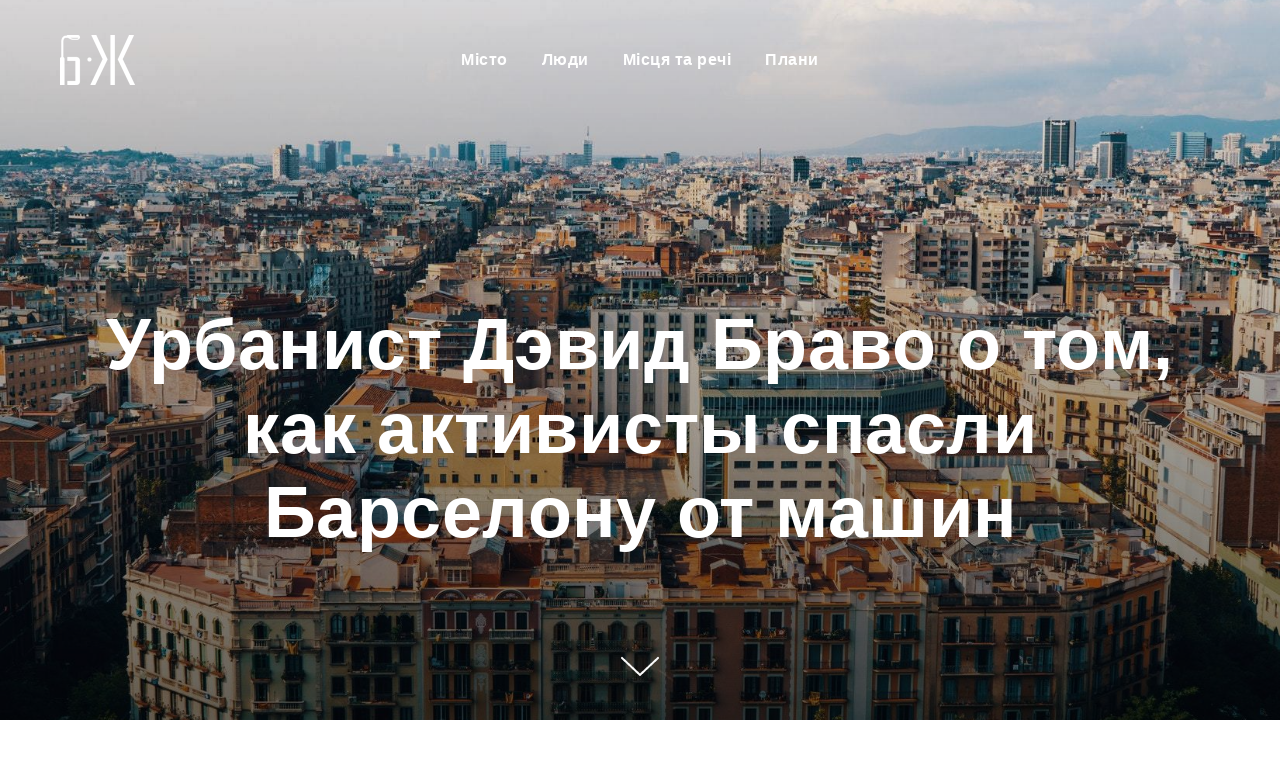

--- FILE ---
content_type: text/html; charset=utf-8
request_url: https://bzh.life/gorod/urbanist-devid-bravo-o-tom-kak-oni-spasli-barselonu-ot-mashin/
body_size: 11104
content:
<!DOCTYPE html>
<html xmlns="http://www.w3.org/1999/xhtml" lang="ru">
<head>
    <meta charset="utf-8"/>
    <meta http-equiv="Content-Type" content="text/html; charset=utf-8"/>
    <meta content="IE=edge" http-equiv="X-UA-Compatible"/>
    <meta name="viewport" content="width=device-width,initial-scale=1,user-scalable=yes">
    <meta content="#000000" name="theme-color"/>
    <script type="text/javascript">window.clientIp = '3.142.36.4';</script>
    <title>Урбанист Дэвид Браво о том, как активисты спасли Барселону от машин | Журнал Большого Города</title>    <meta property="og:title" content="Урбанист Дэвид Браво о том, как активисты спасли Барселону от машин" />
<meta property="og:description" content="Подробнее читайте на сайте" />
<meta property="og:url" content="https://bzh.life/gorod/urbanist-devid-bravo-o-tom-kak-oni-spasli-barselonu-ot-mashin/" />
<meta property="og:type" content="article" />
<meta property="og:image" content="https://bzh.life/static/img/b/a/barcelona_580_2560x1089.jpg?time=1762533843" />
<meta property="og:site_name" content="Журнал Большого Города" />
<meta property="og:locale" content="ru_RU" />
<meta property="twitter:card" content="summary" />
<meta property="twitter:site" content="Журнал Большого Города" />
<meta property="twitter:title" content="Урбанист Дэвид Браво о том, как активисты спасли Барселону от машин" />
<meta property="twitter:creator" content="Журнал Большого Города" />
<meta property="twitter:image:src" content="https://bzh.life/static/img/b/a/barcelona_580_2560x1089.jpg?time=1762533843" />
<meta property="twitter:domain" content="https://bzh.life/gorod/urbanist-devid-bravo-o-tom-kak-oni-spasli-barselonu-ot-mashin/" />        <link href="https://bzh.life/gorod/urbanist-devid-bravo-o-tom-kak-oni-spasli-barselonu-ot-mashin/" rel="canonical" />
<link href="https://bzh.life/gorod/urbanist-devid-bravo-o-tom-kak-oni-spasli-barselonu-ot-mashin/amp/" rel="amphtml" />    <link rel="alternate" type="application/rss+xml" href="https://bzh.life/static/rss/all.rus.rss.xml" />
    <link rel="manifest" href="https://bzh.life/manifest.json">
    <link rel="icon" href="https://bzh.life/static/imgs/favicon.ico" type="image/vnd.microsoft.icon" />
    <link href="https://bzh.life/static/imgs/favicon/apple-touch-icon-57x57.png" rel="apple-touch-icon-precomposed" sizes="57x57"/>
    <link href="https://bzh.life/static/imgs/favicon/apple-touch-icon-114x114.png" rel="apple-touch-icon-precomposed" sizes="114x114"/>
    <link href="https://bzh.life/static/imgs/favicon/apple-touch-icon-72x72.png" rel="apple-touch-icon-precomposed" sizes="72x72"/>
    <link href="https://bzh.life/static/imgs/favicon/apple-touch-icon-144x144.png" rel="apple-touch-icon-precomposed" sizes="144x144"/>
    <link href="https://bzh.life/static/imgs/favicon/apple-touch-icon-60x60.png" rel="apple-touch-icon-precomposed" sizes="60x60"/>
    <link href="https://bzh.life/static/imgs/favicon/apple-touch-icon-120x120.png" rel="apple-touch-icon-precomposed" sizes="120x120"/>
    <link href="https://bzh.life/static/imgs/favicon/apple-touch-icon-76x76.png" rel="apple-touch-icon-precomposed" sizes="76x76"/>
    <link href="https://bzh.life/static/imgs/favicon/apple-touch-icon-152x152.png" rel="apple-touch-icon-precomposed" sizes="152x152"/>
    <link href="https://bzh.life/static/imgs/favicon/favicon-196x196.png" rel="icon" sizes="196x196" type="image/png"/>
    <link href="https://bzh.life/static/imgs/favicon/favicon-96x96.png" rel="icon" sizes="96x96" type="image/png"/>
    <link href="https://bzh.life/static/imgs/favicon/favicon-32x32.png" rel="icon" sizes="32x32" type="image/png"/>
    <link href="https://bzh.life/static/imgs/favicon/favicon-16x16.png" rel="icon" sizes="16x16" type="image/png"/>
    <link href="https://bzh.life/static/imgs/favicon/favicon-128.png" rel="icon" sizes="128x128" type="image/png"/>
    <meta content="https://bzh.life/static/imgs/favicon/mstile-144x144.png" name="msapplication-TileImage"/>
    <meta content="https://bzh.life/static/imgs/favicon/mstile-70x70.png" name="msapplication-square70x70logo"/>
    <meta content="https://bzh.life/static/imgs/favicon/mstile-150x150.png" name="msapplication-square150x150logo"/>
    <meta content="https://bzh.life/static/imgs/favicon/mstile-310x150.png" name="msapplication-wide310x150logo"/>
    <meta content="https://bzh.life/static/imgs/favicon/mstile-310x310.png" name="msapplication-square310x310logo"/>

    <script type='text/javascript' src='//ajax.googleapis.com/ajax/libs/jquery/1.12.4/jquery.min.js' id='jquery-js'></script>
                        <script type='text/javascript' src='https://bzh.life/wp-content/uploads/tilda/184040/js/hammer.min.js'></script>
                    <script type='text/javascript' src='https://bzh.life/wp-content/uploads/tilda/184040/js/jquery-1.10.2.min.js'></script>
                    <script type='text/javascript' src='https://bzh.life/wp-content/uploads/tilda/184040/js/lazyload-1.3.min.js'></script>
                    <script type='text/javascript' src='https://bzh.life/wp-content/uploads/tilda/184040/js/tilda-animation-1.0.min.js'></script>
                    <script type='text/javascript' src='https://bzh.life/wp-content/uploads/tilda/184040/js/tilda-cover-1.0.min.js'></script>
                    <script type='text/javascript' src='https://bzh.life/wp-content/uploads/tilda/184040/js/tilda-events-1.0.min.js'></script>
                    <script type='text/javascript' src='https://bzh.life/wp-content/uploads/tilda/184040/js/tilda-menusub-1.0.min.js'></script>
                    <script type='text/javascript' src='https://bzh.life/wp-content/uploads/tilda/184040/js/tilda-scripts-3.0.min.js'></script>
                    <script type='text/javascript' src='https://bzh.life/wp-content/uploads/tilda/184040/js/tilda-slds-1.4.min.js'></script>
                    <script type='text/javascript' src='https://bzh.life/wp-content/uploads/tilda/184040/js/tilda-stat-1.0.min.js'></script>
                    <script type='text/javascript' src='https://bzh.life/wp-content/uploads/tilda/184040/js/tilda-zoom-2.0.min.js'></script>
                    <script type='text/javascript' src='https://bzh.life/wp-content/uploads/tilda/184040/js/ya-share.js'></script>
                    <script type='text/javascript' src='https://bzh.life/wp-content/uploads/tilda/184040/js/tilda-blocks-2.7.js'></script>
                <style type="text/css">
        * {box-sizing: border-box;}
        ::placeholder { color: #ccc;opacity: 1;}
        html {-webkit-tap-highlight-color: transparent;}
        body {margin:0;padding:0;font-family:Roboto, sans-serif;}
    </style>
                        <link rel='stylesheet' href='https://bzh.life/wp-content/uploads/tilda/184040/css/tilda-animation-1.0.min.css' type='text/css' media='all' />
                    <link rel='stylesheet' href='https://bzh.life/wp-content/uploads/tilda/184040/css/tilda-cover-1.0.min.css' type='text/css' media='all' />
                    <link rel='stylesheet' href='https://bzh.life/wp-content/uploads/tilda/184040/css/tilda-grid-3.0.min.css' type='text/css' media='all' />
                    <link rel='stylesheet' href='https://bzh.life/wp-content/uploads/tilda/184040/css/tilda-menusub-1.0.min.css' type='text/css' media='all' />
                    <link rel='stylesheet' href='https://bzh.life/wp-content/uploads/tilda/184040/css/tilda-slds-1.4.min.css' type='text/css' media='all' />
                    <link rel='stylesheet' href='https://bzh.life/wp-content/uploads/tilda/184040/css/tilda-zoom-2.0.min.css' type='text/css' media='all' />
                    <link rel='stylesheet' href='https://bzh.life/wp-content/uploads/tilda/184040/css/tilda-blocks-2.14.css' type='text/css' media='all' />
            </head>
<body>
<div id="app">
    <!--allrecords--><div id="allrecords" class="t-records" data-hook="blocks-collection-content-node" data-tilda-project-id="184040" data-tilda-page-id="5497787" data-tilda-page-alias="urbanbarcelona" data-tilda-formskey="4b5c8abb85b805d7c71aff1f53e08761" data-tilda-lazy="yes"><div id="rec98683859" class="r t-rec" style=" " data-animationappear="off" data-record-type="602" ><!-- T602 --><div class="t602"> <div class="t602__indicator" style="background:#e9280c;"></div> </div><script>jQuery(document).ready(function(){ t602_init('98683859');
}); </script></div><div id="rec366763759" class="r t-rec t-rec_pb_0" style="padding-bottom:0px; " data-animationappear="off" data-record-type="257" ><!-- T228 --><div id="nav366763759marker"></div> <div class="t228__mobile" > <div class="t228__mobile_container"> <div class="t228__mobile_text t-name t-name_md" field="text">&nbsp;</div> <div class="t228__burger"> <span></span> <span></span> <span></span> <span></span> </div> </div> </div><div id="nav366763759" class="t228 t228__hidden t228__positionabsolute " style="background-color: rgba(0,0,0,0.0); height:120px; " data-bgcolor-hex="#000000" data-bgcolor-rgba="rgba(0,0,0,0.0)" data-navmarker="nav366763759marker" data-appearoffset="" data-bgopacity-two="" data-menushadow="" data-bgopacity="0.0" data-menu-items-align="center" data-menu="yes"> <div class="t228__maincontainer t228__c12collumns" style="height:120px;"> <div class="t228__padding40px"></div> <div class="t228__leftside"> <div class="t228__leftcontainer"> <a href="https://bzh.life/ua/" target="_blank" style="color:#ffffff;letter-spacing:1px;"><img src="https://bzh.life/wp-content/uploads/tilda/184040/pages/5497787/tild3762-6333-4330-b039-336464636262__logo_white.png" class="t228__imglogo " imgfield="img" style="max-height: 80px" alt="БЖ"></a> </div> </div> <div class="t228__centerside "> <div class="t228__centercontainer"> <ul class="t228__list t228__list_hidden"> <li class="t228__list_item" style="padding:0 15px 0 0;"><a class="t-menu__link-item" href="https://bzh.life/ua/gorod/" data-menu-submenu-hook="" target="_blank" style="color:#ffffff;font-weight:600;letter-spacing:0.5px;" data-menu-item-number="1">Місто</a> </li> <li class="t228__list_item" style="padding:0 15px;"><a class="t-menu__link-item" href="https://bzh.life/ua/lyudi/" data-menu-submenu-hook="" target="_blank" style="color:#ffffff;font-weight:600;letter-spacing:0.5px;" data-menu-item-number="2">Люди</a> </li> <li class="t228__list_item" style="padding:0 15px;"><a class="t-menu__link-item" href="https://bzh.life/ua/mesta-i-veshi/" data-menu-submenu-hook="" target="_blank" style="color:#ffffff;font-weight:600;letter-spacing:0.5px;" data-menu-item-number="3">Місця та речі</a> </li> <li class="t228__list_item" style="padding:0 0 0 15px;"><a class="t-menu__link-item" href="https://bzh.life/ua/plany/" data-menu-submenu-hook="" target="_blank" style="color:#ffffff;font-weight:600;letter-spacing:0.5px;" data-menu-item-number="4">Плани</a> </li> </ul> </div> </div> <div class="t228__rightside"> <div class="t228__rightcontainer"> <div class="t228__right_share_buttons t228__transp-white"> <script type="text/javascript" src="ya-share.js" charset="utf-8"></script> <div class="ya-share2" data-access-token:facebook="" data-yashareL10n="en" data-services="facebook,twitter" data-counter=""></div> </div> </div> </div> <div class="t228__padding40px"></div> </div></div><style>@media screen and (max-width: 980px) {
#rec366763759 .t228 { position: static;
}
}</style><script> jQuery(window).on('load', function() { if (typeof t228_setWidth !== 'undefined') { t228_setWidth('366763759'); } });
jQuery(window).on('resize', function() {
if (typeof t228_setWidth !== 'undefined') { t228_setWidth('366763759');
} t228_setBg('366763759');
});
jQuery(document).ready(function() { t228_highlight(); if (typeof t228__init === 'function') { t228__init('366763759'); } t228_setBg('366763759');
if (typeof t228_setWidth !== 'undefined') { t228_setWidth('366763759');
} t228_createMobileMenu('366763759');
});</script><!--[if IE 8]><style>#rec366763759 .t228 { filter: progid:DXImageTransform.Microsoft.gradient(startColorStr='#D9000000', endColorstr='#D9000000');
}</style><![endif]--><style>#rec366763759 .t-menu__link-item{	}
@supports (overflow:-webkit-marquee) and (justify-content:inherit)
{ #rec366763759 .t-menu__link-item, #rec366763759 .t-menu__link-item.t-active { opacity: 1 !important; }
}</style><script type="text/javascript"> jQuery(document).ready(function() { setTimeout(function(){ t_onFuncLoad('t_menusub_init', function() { t_menusub_init('366763759'); }); }, 500); });</script><style>@media screen and (max-width: 980px) { #rec366763759 .t-menusub__menu .t-menusub__link-item { color:#ffffff !important; } #rec366763759 .t-menusub__menu .t-menusub__link-item.t-active { color:#ffffff !important; }
}</style></div><div id="rec98683861" class="r t-rec t-screenmin-640px" style=" " data-animationappear="off" data-record-type="381" data-screen-min="640px" ><!-- T381 --><div id="nav98683861marker"></div><div id="nav98683861" class="t381 t381__positionfixed t381__beforeready" style=" top:20px;bottom:;left:;right:20px; " data-navmarker="nav98683861marker" data-appearoffset="500" data-hideoffset="100"> <div class="t381__wrapper t381__white-black"> <script type="text/javascript" src="ya-share.js" charset="utf-8"></script> <div class="t381__share_buttons ya-share2" data-access-token:facebook="" data-yashareL10n="en" data-services="facebook,twitter" data-counter=""></div> </div></div><script type="text/javascript"> jQuery(document).ready(function() { jQuery('.t381').removeClass('t381__beforeready'); t381_appearMenu('98683861'); jQuery(window).bind('scroll', t_throttle(function(){t381_appearMenu('98683861')}, 200)); }); </script></div><div id="rec98699013" class="r t-rec" style=" " data-animationappear="off" data-record-type="18" ><!-- cover --><div class="t-cover" id="recorddiv98699013" bgimgfield="img" style="height:100vh; background-image:url('https://bzh.life/wp-content/uploads/tilda/184040/pages/5497787/tild3465-3865-4463-b264-643530613736__-__resize__20x__photo-1507619579562-.jpeg');" ><div class="t-cover__carrier" id="coverCarry98699013" data-content-cover-id="98699013" data-content-cover-bg="https://bzh.life/wp-content/uploads/tilda/184040/pages/5497787/tild3465-3865-4463-b264-643530613736__photo-1507619579562-.jpeg" data-content-cover-height="100vh" data-content-cover-parallax="" style="height:100vh;background-attachment:scroll; "></div> <div class="t-cover__filter" style="height:100vh;background-image: -moz-linear-gradient(top, rgba(0,0,0,0.0), rgba(0,0,0,0.60));background-image: -webkit-linear-gradient(top, rgba(0,0,0,0.0), rgba(0,0,0,0.60));background-image: -o-linear-gradient(top, rgba(0,0,0,0.0), rgba(0,0,0,0.60));background-image: -ms-linear-gradient(top, rgba(0,0,0,0.0), rgba(0,0,0,0.60));background-image: linear-gradient(top, rgba(0,0,0,0.0), rgba(0,0,0,0.60));filter: progid:DXImageTransform.Microsoft.gradient(startColorStr='#fe000000', endColorstr='#66000000');"></div><div class="t-container"> <div class="t-col t-col_12 "><div class="t-cover__wrapper t-valign_middle" style="height:100vh;"> <div class="t001 t-align_center"> <div class="t001__wrapper" data-hook-content="covercontent"> <div class="t001__title t-title t-title_xl" style="" field="title"><br /><br />Урбанист Дэвид Браво о том, как активисты спасли Барселону от машин <br /></div> <span class="space"></span> </div> </div> </div> </div> </div> <!-- arrow --> <div class="t-cover__arrow"><div class="t-cover__arrow-wrapper t-cover__arrow-wrapper_animated"><div class="t-cover__arrow_mobile"><svg class="t-cover__arrow-svg" style="fill:#ffffff;" x="0px" y="0px" width="38.417px" height="18.592px" viewBox="0 0 38.417 18.592" style="enable-background:new 0 0 38.417 18.592;"><g><path d="M19.208,18.592c-0.241,0-0.483-0.087-0.673-0.261L0.327,1.74c-0.408-0.372-0.438-1.004-0.066-1.413c0.372-0.409,1.004-0.439,1.413-0.066L19.208,16.24L36.743,0.261c0.411-0.372,1.042-0.342,1.413,0.066c0.372,0.408,0.343,1.041-0.065,1.413L19.881,18.332C19.691,18.505,19.449,18.592,19.208,18.592z"/></g></svg></div></div></div> <!-- arrow --> </div> </div><div id="rec98683864" class="r t-rec t-rec_pt_45 t-rec_pb_45" style="padding-top:45px;padding-bottom:45px; " data-record-type="127" ><!-- T119 --><div class="t119"><div class="t-container "> <div class="t-col t-col_8 t-prefix_2"><div class="t119__preface t-descr" style="opacity:0.70;" field="text">История испанских урбанистов и активистов, которые пришли к власти в одном из крупнейших испанских городов и полностью его изменили.<br /></div></div></div></div></div><div id="rec98683865" class="r t-rec t-rec_pt_135 t-rec_pb_135" style="padding-top:135px;padding-bottom:135px; " data-record-type="480" ><!-- T480 --><div style="width: 0; height: 0; overflow: hidden;"> <div class="t480__sizer t-col t-col_6" data-auto-correct-mobile-width="false" style="height:560px;"></div></div><div class="t480"> <div class="t-container"> <div class="t480__top t480__col t-col t-col_6 "> <div class="t480__blockimg t-bgimg" data-original="https://bzh.life/wp-content/uploads/tilda/184040/pages/5497787/tild6234-3531-4039-b530-353937626636__img_6702.jpg" bgimgfield="img" style="background-image:url('https://bzh.life/wp-content/uploads/tilda/184040/pages/5497787/tild6234-3531-4039-b530-353937626636__-__resizeb__20x__img_6702.jpg'); height:560px;"></div> </div> <div class="t480__col t-col t-col_6 "> <div class="t480__textwrapper t-align_center" style="height:560px;"> <div class="t480__content t-valign_middle"> <div class="t480__title t-title t-title_xs t-margin_auto" field="title" style="">ГЕРОЙ</div> <div class="t480__line t-margin_auto" style=""></div> <div class="t480__descr t-descr t-descr_md t-margin_auto" field="descr" style=""><div style="text-align:left;" data-customstyle="yes"> Дэвид Браво — испанский архитектор и экс-советник мэра Барселоны по вопросам урбанистики и городского планирования, cоавтор проекта Cуперкварталов (ограничение передвижения авто), соорганизатор и член жюри премии European Prize for Urban Public Space, а также преподаватель магистерской программы City and Urban Planning в каталонском университете Open University of Catalonia. <br /><br />В рамках партнерства с образовательной платформой <a href="http://www.canactions.com/" target="_blank" style="">CANactions</a>, мы поговорили с Дэвидом о том, как он стал советником радикального мэра Ады Колау, как их команде удалось изменить Барселону и почему открытый диалог с горожанами стал главным фактором в успешной реализации новых проектов.<br /></div></div> </div> </div> </div> </div></div><script> jQuery(document).ready(function() { t480_init('98683865'); });</script></div><div id="rec98683866" class="r t-rec t-rec_pt_60 t-rec_pb_30" style="padding-top:60px;padding-bottom:30px; " data-record-type="255" ><!-- T225 --><div class="t225"> <div class="t-container t-align_left"> <div class="t-col t-col_8 t-prefix_2"> <div class="t225__title t-title t-title_md" field="title" style=""><div style="text-align:center;" data-customstyle="yes">Город избрал активистов</div></div> </div> </div></div></div><div id="rec98683867" class="r t-rec" style=" " data-animationappear="off" data-record-type="160" ><!-- T148 --><!-- cover --><div class="t-cover" id="recorddiv98683867" bgimgfield="img" style="height:100vh; background-image:url('https://bzh.life/wp-content/uploads/tilda/184040/pages/5497787/tild6137-3564-4335-b534-623832313763__-__resize__20x__52407062_20930901441.jpg');" ><div class="t-cover__carrier" id="coverCarry98683867" data-content-cover-id="98683867" data-content-cover-bg="https://bzh.life/wp-content/uploads/tilda/184040/pages/5497787/tild6137-3564-4335-b534-623832313763__52407062_20930901441.jpg" data-content-cover-height="100vh" data-content-cover-parallax="" style="height:100vh;background-attachment:scroll; "></div> <div class="t-cover__filter" style="height:100vh;background-image: -moz-linear-gradient(top, rgba(0,0,0,0.0), rgba(0,0,0,0.0));background-image: -webkit-linear-gradient(top, rgba(0,0,0,0.0), rgba(0,0,0,0.0));background-image: -o-linear-gradient(top, rgba(0,0,0,0.0), rgba(0,0,0,0.0));background-image: -ms-linear-gradient(top, rgba(0,0,0,0.0), rgba(0,0,0,0.0));background-image: linear-gradient(top, rgba(0,0,0,0.0), rgba(0,0,0,0.0));filter: progid:DXImageTransform.Microsoft.gradient(startColorStr='#fe000000', endColorstr='#fe000000');"></div><div class="t148"> <div class="t-container_100"> <div class="t-cover__wrapper t-valign_bottom" style="height:100vh;"> </div> </div></div> </div> </div><div id="rec98683868" class="r t-rec t-rec_pt_60 t-rec_pb_60" style="padding-top:60px;padding-bottom:60px; " data-record-type="106" ><!-- T004 --><div class="t004"><div class="t-container "> <div class="t-col t-col_8 t-prefix_2"><div field="text" class="t-text t-text_md " style="">История активистов началась в 2013 году, за два года до выборов мэра и депутатов городского совета Барселоны. Дэвид Браво был ярким персонажем в среде городских архитекторов. Он общался с разными общественными движениями, которые агитировали за изменения в экологии, энергетике и жилищном фонде. <br /><br />В 2013-м они объединились и создали движение Let's Win Barcelona, а уже через год движение превратилось в большую команду. Тогда же они выпустили свой манифест, который распространили в соцсетях: <br /></div></div></div></div></div><div id="rec98683869" class="r t-rec t-rec_pt_60 t-rec_pb_60" style="padding-top:60px;padding-bottom:60px; " data-record-type="36" ><!-- T021 --><div class="t021"> <div class="t-container"> <div class="t-row"> <div class="t-col t-col_2 t-prefix_5"> <div class="t021__line" ></div> </div> </div> <div class="t-row"> <div class="t-col t-col_10 t-prefix_1"> <div class="t021__text-impact t-text-impact t-text-impact_md" style="" field="text">У нас не было денег и медиа, не было телевидения и рекламы. Но мы были хороши в интернете и социальных сетях.</div> </div> </div> <div class="t-row"> <div class="t-col t-col_2 t-prefix_5"> <div class="t021__line" ></div> </div> </div> </div></div></div><div id="rec98683870" class="r t-rec t-rec_pt_60 t-rec_pb_60" style="padding-top:60px;padding-bottom:60px; " data-record-type="106" ><!-- T004 --><div class="t004"><div class="t-container "> <div class="t-col t-col_8 t-prefix_2"><div field="text" class="t-text t-text_md " style="">Let's Win Barcelona стали первыми, кто открыто заговорил о проблеме массового туризма, отсутствия доступного социального жилья и загрязнении воздуха в Барселоне. Манифест вызвал огромный резонанс и быстро распространялся среди широкой аудитории.</div></div></div></div></div><div id="rec98689542" class="r t-rec t-rec_pt_30" style="padding-top:30px; " data-record-type="169" ><!-- t155 --><div class="t155"> <div class="t-container"> <div class="t-row"> <div class="t-col t-col_6"> <div class="t-bgimg" bgimgfield="gi_img__0" data-zoomable="yes" data-img-zoom-url="https://bzh.life/wp-content/uploads/tilda/184040/pages/5497787/tild6336-6464-4237-a134-373731643934__34118213_17258099108.jpg" data-original="https://bzh.life/wp-content/uploads/tilda/184040/pages/5497787/tild6336-6464-4237-a134-373731643934__34118213_17258099108.jpg" style="background: url('https://bzh.life/wp-content/uploads/tilda/184040/pages/5497787/tild6336-6464-4237-a134-373731643934__-__resizeb__20x__34118213_17258099108.jpg') center center no-repeat; background-size:cover; height:660px; margin-bottom:20px;" itemscope itemtype="http://schema.org/ImageObject"><meta itemprop="image" content="https://bzh.life/wp-content/uploads/tilda/184040/pages/5497787/tild6336-6464-4237-a134-373731643934__34118213_17258099108.jpg"></div> </div> <div class="t-col t-col_6"> <div class="t-bgimg" bgimgfield="gi_img__1" data-zoomable="yes" data-img-zoom-url="https://bzh.life/wp-content/uploads/tilda/184040/pages/5497787/tild3136-3864-4264-b432-613634373761__55912383_21477773919.jpg" data-original="https://bzh.life/wp-content/uploads/tilda/184040/pages/5497787/tild3136-3864-4264-b432-613634373761__55912383_21477773919.jpg" style="width:100%; background: url('https://bzh.life/wp-content/uploads/tilda/184040/pages/5497787/tild3136-3864-4264-b432-613634373761__-__resizeb__20x__55912383_21477773919.jpg') center center no-repeat; background-size:cover; height:320px; margin-bottom:20px;" itemscope itemtype="http://schema.org/ImageObject"><meta itemprop="image" content="https://bzh.life/wp-content/uploads/tilda/184040/pages/5497787/tild3136-3864-4264-b432-613634373761__55912383_21477773919.jpg"></div> <div class="t-bgimg" bgimgfield="gi_img__2" data-zoomable="yes" data-img-zoom-url="https://bzh.life/wp-content/uploads/tilda/184040/pages/5497787/tild3236-6162-4531-b636-356636383034__53728055_21187602215.jpg" data-original="https://bzh.life/wp-content/uploads/tilda/184040/pages/5497787/tild3236-6162-4531-b636-356636383034__53728055_21187602215.jpg" style="width:100%; background: url('https://bzh.life/wp-content/uploads/tilda/184040/pages/5497787/tild3236-6162-4531-b636-356636383034__-__resizeb__20x__53728055_21187602215.jpg') center center no-repeat; background-size:cover; height:320px; margin-bottom:20px;" itemscope itemtype="http://schema.org/ImageObject"><meta itemprop="image" content="https://bzh.life/wp-content/uploads/tilda/184040/pages/5497787/tild3236-6162-4531-b636-356636383034__53728055_21187602215.jpg"></div> </div> </div> </div></div></div><div id="rec98689397" class="r t-rec t-rec_pt_60 t-rec_pb_60" style="padding-top:60px;padding-bottom:60px; " data-record-type="106" ><!-- T004 --><div class="t004"><div class="t-container "> <div class="t-col t-col_8 t-prefix_2"><div field="text" class="t-text t-text_md " style=""> В качестве кандидата на пост мэра движение избрало феминистку и сквоттера Аду Колау – известную в Барселоне активистку, которую неоднократно арестовывали за ее общественную деятельность. В 2015 году горожане поддержали Let's Win Barcelona на выборах — в городской совет избрались 11 активистов, а Ада Колау стала первым в истории Испании женщиной-мэром:<br /></div></div></div></div></div><div id="rec98689773" class="r t-rec t-rec_pt_60 t-rec_pb_60" style="padding-top:60px;padding-bottom:60px; " data-record-type="36" ><!-- T021 --><div class="t021"> <div class="t-container"> <div class="t-row"> <div class="t-col t-col_2 t-prefix_5"> <div class="t021__line" ></div> </div> </div> <div class="t-row"> <div class="t-col t-col_10 t-prefix_1"> <div class="t021__text-impact t-text-impact t-text-impact_md" style="" field="text">Она не только первая женщина мэр, но и первый в истории Испании мэр, который не представляет ни одну политическую силу. Потому что она — не политик.<br /></div> </div> </div> <div class="t-row"> <div class="t-col t-col_2 t-prefix_5"> <div class="t021__line" ></div> </div> </div> </div></div></div><div id="rec98689864" class="r t-rec t-rec_pt_60 t-rec_pb_60" style="padding-top:60px;padding-bottom:60px; " data-record-type="106" ><!-- T004 --><div class="t004"><div class="t-container "> <div class="t-col t-col_8 t-prefix_2"><div field="text" class="t-text t-text_md " style=""> Активисты превратились в городских чиновников и с первых дней начали внедрять новые правила городской жизни. В Барселоне впервые заговорили о о проблемах доступности жилья и джентрификации, о загрязнении воздуха и глобальном развитии велоинфраструктуры в городе.<br /></div></div></div></div></div><div id="rec98683871" class="r t-rec t-rec_pt_60 t-rec_pb_30" style="padding-top:60px;padding-bottom:30px; " data-record-type="255" ><!-- T225 --><div class="t225"> <div class="t-container t-align_left"> <div class="t-col t-col_8 t-prefix_2"> <div class="t225__title t-title t-title_md" field="title" style=""><div style="text-align:center;" data-customstyle="yes">Время перемен</div></div> </div> </div></div></div><div id="rec98683872" class="r t-rec" style=" " data-animationappear="off" data-record-type="160" ><!-- T148 --><!-- cover --><div class="t-cover" id="recorddiv98683872" bgimgfield="img" style="height:100vh; background-image:url('https://bzh.life/wp-content/uploads/tilda/184040/pages/5497787/tild6538-3838-4264-a136-326330616530__-__resize__20x__jorge-vidal-71317-un.jpg');" ><div class="t-cover__carrier" id="coverCarry98683872" data-content-cover-id="98683872" data-content-cover-bg="https://bzh.life/wp-content/uploads/tilda/184040/pages/5497787/tild6538-3838-4264-a136-326330616530__jorge-vidal-71317-un.jpg" data-content-cover-height="100vh" data-content-cover-parallax="" style="height:100vh;background-attachment:scroll; "></div> <div class="t-cover__filter" style="height:100vh;background-image: -moz-linear-gradient(top, rgba(0,0,0,0.0), rgba(0,0,0,0.0));background-image: -webkit-linear-gradient(top, rgba(0,0,0,0.0), rgba(0,0,0,0.0));background-image: -o-linear-gradient(top, rgba(0,0,0,0.0), rgba(0,0,0,0.0));background-image: -ms-linear-gradient(top, rgba(0,0,0,0.0), rgba(0,0,0,0.0));background-image: linear-gradient(top, rgba(0,0,0,0.0), rgba(0,0,0,0.0));filter: progid:DXImageTransform.Microsoft.gradient(startColorStr='#fe000000', endColorstr='#fe000000');"></div><div class="t148"> <div class="t-container_100"> <div class="t-cover__wrapper t-valign_bottom" style="height:100vh;"> </div> </div></div> </div> </div><div id="rec98683873" class="r t-rec t-rec_pt_60 t-rec_pb_60" style="padding-top:60px;padding-bottom:60px; " data-record-type="106" ><!-- T004 --><div class="t004"><div class="t-container "> <div class="t-col t-col_8 t-prefix_2"><div field="text" class="t-text t-text_md " style="">Первым делом Колау выделила бюджет на строительство доступного жилья, чтобы продавать квадратные метры по фиксированным ценам, и начала строить дома. При этом, всех частных застройщиков обязали выделять 30% площади своей застройки под социальное жилье. По словам Дэвида, в европейских городах доступное жилье составляет 15% от всех построек, в то время как в Барселоне до их прихода к власти было всего 1,5%.</div></div></div></div></div><div id="rec98683874" class="r t-rec t-rec_pt_60 t-rec_pb_60" style="padding-top:60px;padding-bottom:60px; " data-record-type="36" ><!-- T021 --><div class="t021"> <div class="t-container"> <div class="t-row"> <div class="t-col t-col_2 t-prefix_5"> <div class="t021__line" ></div> </div> </div> <div class="t-row"> <div class="t-col t-col_10 t-prefix_1"> <div class="t021__text-impact t-text-impact t-text-impact_md" style="" field="text">У нас разгорелся большой скандал. Все говорили, что мы коммунисты, которые разрушат экономику. Но мы лишь внедряли эффективную практику Парижа и Лондона.</div> </div> </div> <div class="t-row"> <div class="t-col t-col_2 t-prefix_5"> <div class="t021__line" ></div> </div> </div> </div></div></div><div id="rec98683875" class="r t-rec t-rec_pt_60 t-rec_pb_60" style="padding-top:60px;padding-bottom:60px; " data-record-type="106" ><!-- T004 --><div class="t004"><div class="t-container "> <div class="t-col t-col_8 t-prefix_2"><div field="text" class="t-text t-text_md " style="">Городская администрация разработала новые ограничения и санкции для владельцев апартаментов, которые сдают жилье на Airbnb без лицензии. Город начал оштрафовал владельцев квартир на 30 тыс. евро, а испанский офис Airbnb выплатил Барселоне еще 600 тыс. евро за то, что закрывал глаза на отсутствие лицензий.<br /></div></div></div></div></div><div id="rec98691801" class="r t-rec t-rec_pt_30" style="padding-top:30px; " data-record-type="169" ><!-- t155 --><div class="t155"> <div class="t-container"> <div class="t-row"> <div class="t-col t-col_6"> <div class="t-bgimg" bgimgfield="gi_img__0" data-zoomable="yes" data-img-zoom-url="https://bzh.life/wp-content/uploads/tilda/184040/pages/5497787/tild6564-6564-4063-b662-393630323163__zosia-korcz-704815-u.jpg" data-original="https://bzh.life/wp-content/uploads/tilda/184040/pages/5497787/tild6564-6564-4063-b662-393630323163__zosia-korcz-704815-u.jpg" style="background: url('https://bzh.life/wp-content/uploads/tilda/184040/pages/5497787/tild6564-6564-4063-b662-393630323163__-__resizeb__20x__zosia-korcz-704815-u.jpg') center center no-repeat; background-size:cover; height:660px; margin-bottom:20px;" itemscope itemtype="http://schema.org/ImageObject"><meta itemprop="image" content="https://bzh.life/wp-content/uploads/tilda/184040/pages/5497787/tild6564-6564-4063-b662-393630323163__zosia-korcz-704815-u.jpg"></div> </div> <div class="t-col t-col_6"> <div class="t-bgimg" bgimgfield="gi_img__1" data-zoomable="yes" data-img-zoom-url="https://bzh.life/wp-content/uploads/tilda/184040/pages/5497787/tild3832-3661-4836-b130-366265643163__sebastian-herrmann-1.jpg" data-original="https://bzh.life/wp-content/uploads/tilda/184040/pages/5497787/tild3832-3661-4836-b130-366265643163__sebastian-herrmann-1.jpg" style="width:100%; background: url('https://bzh.life/wp-content/uploads/tilda/184040/pages/5497787/tild3832-3661-4836-b130-366265643163__-__resizeb__20x__sebastian-herrmann-1.jpg') center center no-repeat; background-size:cover; height:320px; margin-bottom:20px;" itemscope itemtype="http://schema.org/ImageObject"><meta itemprop="image" content="https://bzh.life/wp-content/uploads/tilda/184040/pages/5497787/tild3832-3661-4836-b130-366265643163__sebastian-herrmann-1.jpg"></div> <div class="t-bgimg" bgimgfield="gi_img__2" data-zoomable="yes" data-img-zoom-url="https://bzh.life/wp-content/uploads/tilda/184040/pages/5497787/tild6436-3164-4164-a536-326564306361__zosia-korcz-704827-u.jpg" data-original="https://bzh.life/wp-content/uploads/tilda/184040/pages/5497787/tild6436-3164-4164-a536-326564306361__zosia-korcz-704827-u.jpg" style="width:100%; background: url('https://bzh.life/wp-content/uploads/tilda/184040/pages/5497787/tild6436-3164-4164-a536-326564306361__-__resizeb__20x__zosia-korcz-704827-u.jpg') center center no-repeat; background-size:cover; height:320px; margin-bottom:20px;" itemscope itemtype="http://schema.org/ImageObject"><meta itemprop="image" content="https://bzh.life/wp-content/uploads/tilda/184040/pages/5497787/tild6436-3164-4164-a536-326564306361__zosia-korcz-704827-u.jpg"></div> </div> </div> </div></div></div><div id="rec98691756" class="r t-rec t-rec_pt_60 t-rec_pb_60" style="padding-top:60px;padding-bottom:60px; " data-record-type="106" ><!-- T004 --><div class="t004"><div class="t-container "> <div class="t-col t-col_8 t-prefix_2"><div field="text" class="t-text t-text_md " style="">Так началась борьба с массовыми туризмом, из-за которого Барселона, по словам Дэвида, превратилась в большую толпу. Следующая большая проблема, с которой начала бороться команда нового мэра — загрязнение воздуха:</div></div></div></div></div><div id="rec98691421" class="r t-rec t-rec_pt_60 t-rec_pb_60" style="padding-top:60px;padding-bottom:60px; " data-record-type="36" ><!-- T021 --><div class="t021"> <div class="t-container"> <div class="t-row"> <div class="t-col t-col_2 t-prefix_5"> <div class="t021__line" ></div> </div> </div> <div class="t-row"> <div class="t-col t-col_10 t-prefix_1"> <div class="t021__text-impact t-text-impact t-text-impact_md" style="" field="text">Мы были вторым европейским городом по уровню загрязнения воздуха после Турина.</div> </div> </div> <div class="t-row"> <div class="t-col t-col_2 t-prefix_5"> <div class="t021__line" ></div> </div> </div> </div></div></div><div id="rec98683877" class="r t-rec t-rec_pt_60 t-rec_pb_60" style="padding-top:60px;padding-bottom:60px; " data-record-type="106" ><!-- T004 --><div class="t004"><div class="t-container "> <div class="t-col t-col_8 t-prefix_2"><div field="text" class="t-text t-text_md " style="">Let's Win Barcelona подсчитали, что по меркам европейских городов в Барселоне слишком много автомобилей. В Лондоне в 2015 году было 1200 машин на квадратный километр, в Париже — 1500, в Мадриде — 5000, а в Барселоне — 7000. С ними решили бороться тремя способами: строительством велодорожек, улучшением системы общественного транспорта и прямым ограничением передвижения автомобилей.</div></div></div></div></div><div id="rec98683878" class="r t-rec t-rec_pt_60 t-rec_pb_60" style="padding-top:60px;padding-bottom:60px; " data-record-type="36" ><!-- T021 --><div class="t021"> <div class="t-container"> <div class="t-row"> <div class="t-col t-col_2 t-prefix_5"> <div class="t021__line" ></div> </div> </div> <div class="t-row"> <div class="t-col t-col_10 t-prefix_1"> <div class="t021__text-impact t-text-impact t-text-impact_md" style="" field="text">Мы построили сотни велодорожек и безопасных велопарковок. Так мы увеличили количество велосипедистов в городе в 3 раза за полтора года!</div> </div> </div> <div class="t-row"> <div class="t-col t-col_2 t-prefix_5"> <div class="t021__line" ></div> </div> </div> </div></div></div><div id="rec98683879" class="r t-rec t-rec_pt_60 t-rec_pb_60" style="padding-top:60px;padding-bottom:60px; " data-record-type="106" ><!-- T004 --><div class="t004"><div class="t-container "> <div class="t-col t-col_8 t-prefix_2"><div field="text" class="t-text t-text_md " style="">Некоторые горожане протестовали, потому что им стало негде парковать авто, но на фоне количества велосипедистов они оказались в меньшенстве. Для популяризации общественного транспорта городу пришлось полностью изменить схему передвижения автобусов. <br /><br />По словам Дэвида, многие годы эта схема была больше похожа на запутанные спагетти. Активисты уменьшили количество поворотов для автобусов и придумали маршруты, по которым автобусы передвигались только по вертикальным и горизонтальным линиям. Количество молодых людей, пользующихся автобусами, увеличилось в разы.<br /></div></div></div></div></div><div id="rec98683884" class="r t-rec t-rec_pt_60 t-rec_pb_30" style="padding-top:60px;padding-bottom:30px; " data-record-type="255" ><!-- T225 --><div class="t225"> <div class="t-container t-align_left"> <div class="t-col t-col_8 t-prefix_2"> <div class="t225__title t-title t-title_md" field="title" style=""><div style="text-align:center;" data-customstyle="yes">Проект Суперкварталов</div></div> </div> </div></div></div><div id="rec98704536" class="r t-rec t-rec_pt_30" style="padding-top:30px; " data-record-type="169" ><!-- t155 --><div class="t155"> <div class="t-container"> <div class="t-row"> <div class="t-col t-col_6"> <div class="t-bgimg" bgimgfield="gi_img__0" data-zoomable="yes" data-img-zoom-url="https://bzh.life/wp-content/uploads/tilda/184040/pages/5497787/tild3930-3539-4361-b532-643637616533__marc-antoine-roy-116.jpg" data-original="https://bzh.life/wp-content/uploads/tilda/184040/pages/5497787/tild3930-3539-4361-b532-643637616533__marc-antoine-roy-116.jpg" style="background: url('https://bzh.life/wp-content/uploads/tilda/184040/pages/5497787/tild3930-3539-4361-b532-643637616533__-__resizeb__20x__marc-antoine-roy-116.jpg') center center no-repeat; background-size:cover; height:660px; margin-bottom:20px;" itemscope itemtype="http://schema.org/ImageObject"><meta itemprop="image" content="https://bzh.life/wp-content/uploads/tilda/184040/pages/5497787/tild3930-3539-4361-b532-643637616533__marc-antoine-roy-116.jpg"></div> </div> <div class="t-col t-col_6"> <div class="t-bgimg" bgimgfield="gi_img__1" data-zoomable="yes" data-img-zoom-url="https://bzh.life/wp-content/uploads/tilda/184040/pages/5497787/tild6664-3765-4939-a662-343466303761__linus-ekenstam-72527.jpg" data-original="https://bzh.life/wp-content/uploads/tilda/184040/pages/5497787/tild6664-3765-4939-a662-343466303761__linus-ekenstam-72527.jpg" style="width:100%; background: url('https://bzh.life/wp-content/uploads/tilda/184040/pages/5497787/tild6664-3765-4939-a662-343466303761__-__resizeb__20x__linus-ekenstam-72527.jpg') center center no-repeat; background-size:cover; height:320px; margin-bottom:20px;" itemscope itemtype="http://schema.org/ImageObject"><meta itemprop="image" content="https://bzh.life/wp-content/uploads/tilda/184040/pages/5497787/tild6664-3765-4939-a662-343466303761__linus-ekenstam-72527.jpg"></div> <div class="t-bgimg" bgimgfield="gi_img__2" data-zoomable="yes" data-img-zoom-url="https://bzh.life/wp-content/uploads/tilda/184040/pages/5497787/tild3865-3333-4632-b837-653534363631__richard-hewat-703511.jpg" data-original="https://bzh.life/wp-content/uploads/tilda/184040/pages/5497787/tild3865-3333-4632-b837-653534363631__richard-hewat-703511.jpg" style="width:100%; background: url('https://bzh.life/wp-content/uploads/tilda/184040/pages/5497787/tild3865-3333-4632-b837-653534363631__-__resizeb__20x__richard-hewat-703511.jpg') center center no-repeat; background-size:cover; height:320px; margin-bottom:20px;" itemscope itemtype="http://schema.org/ImageObject"><meta itemprop="image" content="https://bzh.life/wp-content/uploads/tilda/184040/pages/5497787/tild3865-3333-4632-b837-653534363631__richard-hewat-703511.jpg"></div> </div> </div> </div></div></div><div id="rec98683887" class="r t-rec t-rec_pt_60 t-rec_pb_30" style="padding-top:60px;padding-bottom:30px; " data-record-type="106" ><!-- T004 --><div class="t004"><div class="t-container "> <div class="t-col t-col_8 t-prefix_2"><div field="text" class="t-text t-text_md " style="">Самым сильным ударом по автомобилистам и мотоциклистам стала система ограничения передвижения Superblock, которую Дэвид разработал вместе с городским департаментом урбанистики и городского планирования. В 2016 году город внедрил для нескольких кварталов Барселоны пилот проекта, который сами активисты называли тактическим урбанизмом.<br /></div></div></div></div></div><div id="rec98697303" class="r t-rec t-rec_pt_60 t-rec_pb_60" style="padding-top:60px;padding-bottom:60px; " data-record-type="36" ><!-- T021 --><div class="t021"> <div class="t-container"> <div class="t-row"> <div class="t-col t-col_2 t-prefix_5"> <div class="t021__line" ></div> </div> </div> <div class="t-row"> <div class="t-col t-col_10 t-prefix_1"> <div class="t021__text-impact t-text-impact t-text-impact_md" style="" field="text">Мы вернули людям общественное пространство, которое им принадлежит. Снова разгорелся большой скандал и полемика, но в итоге горожане полюбили наш проект.</div> </div> </div> <div class="t-row"> <div class="t-col t-col_2 t-prefix_5"> <div class="t021__line" ></div> </div> </div> </div></div></div><div id="rec98697284" class="r t-rec t-rec_pt_60 t-rec_pb_30" style="padding-top:60px;padding-bottom:30px; " data-record-type="106" ><!-- T004 --><div class="t004"><div class="t-container "> <div class="t-col t-col_8 t-prefix_2"><div field="text" class="t-text t-text_md " style="">Они взяли городской квартал площадью 400 квадратных метров (между разными линиями транспорта) и запретили въезжать в него всем транспортным средствам, кроме автобусов, скорой помощи, пожарных и полиции. В крайних случаях разрешили въезд и передвижение по кварталу со скоростью до 10 км/ч, но для этого нужно получить специальное разрешение.</div></div></div></div></div><div id="rec98683888" class="r t-rec t-rec_pt_30" style="padding-top:30px; " data-record-type="169" ><!-- t155 --><div class="t155"> <div class="t-container"> <div class="t-row"> <div class="t-col t-col_6"> <div class="t-bgimg" bgimgfield="gi_img__0" data-zoomable="yes" data-img-zoom-url="https://bzh.life/wp-content/uploads/tilda/184040/pages/5497787/tild6639-6330-4039-b839-333930333237__dc61zxyxkaakvdl.jpg" data-original="https://bzh.life/wp-content/uploads/tilda/184040/pages/5497787/tild6639-6330-4039-b839-333930333237__dc61zxyxkaakvdl.jpg" style="background: url('https://bzh.life/wp-content/uploads/tilda/184040/pages/5497787/tild6639-6330-4039-b839-333930333237__-__resizeb__20x__dc61zxyxkaakvdl.jpg') center center no-repeat; background-size:cover; height:660px; margin-bottom:20px;" itemscope itemtype="http://schema.org/ImageObject"><meta itemprop="image" content="https://bzh.life/wp-content/uploads/tilda/184040/pages/5497787/tild6639-6330-4039-b839-333930333237__dc61zxyxkaakvdl.jpg"></div> </div> <div class="t-col t-col_6"> <div class="t-bgimg" bgimgfield="gi_img__1" data-zoomable="yes" data-img-zoom-url="https://bzh.life/wp-content/uploads/tilda/184040/pages/5497787/tild3232-3233-4330-a235-363263633334__9bb09c862.png" data-original="https://bzh.life/wp-content/uploads/tilda/184040/pages/5497787/tild3232-3233-4330-a235-363263633334__9bb09c862.png" style="width:100%; background: url('https://bzh.life/wp-content/uploads/tilda/184040/pages/5497787/tild3232-3233-4330-a235-363263633334__-__resizeb__20x__9bb09c862.png') center center no-repeat; background-size:cover; height:320px; margin-bottom:20px;" itemscope itemtype="http://schema.org/ImageObject"><meta itemprop="image" content="https://bzh.life/wp-content/uploads/tilda/184040/pages/5497787/tild3232-3233-4330-a235-363263633334__9bb09c862.png"></div> <div class="t-bgimg" bgimgfield="gi_img__2" data-zoomable="yes" data-img-zoom-url="https://bzh.life/wp-content/uploads/tilda/184040/pages/5497787/tild6631-3062-4133-b331-666165636664__dyqquyaxkaawdjd.jpg" data-original="https://bzh.life/wp-content/uploads/tilda/184040/pages/5497787/tild6631-3062-4133-b331-666165636664__dyqquyaxkaawdjd.jpg" style="width:100%; background: url('https://bzh.life/wp-content/uploads/tilda/184040/pages/5497787/tild6631-3062-4133-b331-666165636664__-__resizeb__20x__dyqquyaxkaawdjd.jpg') center center no-repeat; background-size:cover; height:320px; margin-bottom:20px;" itemscope itemtype="http://schema.org/ImageObject"><meta itemprop="image" content="https://bzh.life/wp-content/uploads/tilda/184040/pages/5497787/tild6631-3062-4133-b331-666165636664__dyqquyaxkaawdjd.jpg"></div> </div> </div> </div></div></div><div id="rec98683889" class="r t-rec t-rec_pt_60 t-rec_pb_30" style="padding-top:60px;padding-bottom:30px; " data-record-type="106" ><!-- T004 --><div class="t004"><div class="t-container "> <div class="t-col t-col_8 t-prefix_2"><div field="text" class="t-text t-text_md " style=""> По словам архитектора, люди быстро оценили преимущество пространства, свободного от автомобилей. Даже владельцы магазинов и торговых лавок, протестовавшие из-за оттока клиентов-автомобилистов, ощутили большой приток покупателей-пешеходов, и в итоге остались довольны. <br /><br />Дети начали свободно играть на улицах, старики стали чаще выходить во двор, а семьи — реже выезжать за город на выходных. На улицах стало легче дышать. Сегодня в Барселоне уже девять кварталов живут по принципу Superblock, и спрос на внедрение этого проекта постоянно растет.<br /></div></div></div></div></div><div id="rec98683894" class="r t-rec t-rec_pt_60 t-rec_pb_30" style="padding-top:60px;padding-bottom:30px; " data-record-type="255" ><!-- T225 --><div class="t225"> <div class="t-container t-align_left"> <div class="t-col t-col_8 t-prefix_2"> <div class="t225__title t-title t-title_md" field="title" style=""><div style="text-align:center;" data-customstyle="yes">Диалог с горожанами </div></div> </div> </div></div></div><div id="rec98697597" class="r t-rec" style=" " data-animationappear="off" data-record-type="160" ><!-- T148 --><!-- cover --><div class="t-cover" id="recorddiv98697597" bgimgfield="img" style="height:100vh; background-image:url('https://bzh.life/wp-content/uploads/tilda/184040/pages/5497787/tild3330-3266-4862-a261-663165323538__-__resize__20x__20861709_14545693279.jpg');" ><div class="t-cover__carrier" id="coverCarry98697597" data-content-cover-id="98697597" data-content-cover-bg="https://bzh.life/wp-content/uploads/tilda/184040/pages/5497787/tild3330-3266-4862-a261-663165323538__20861709_14545693279.jpg" data-content-cover-height="100vh" data-content-cover-parallax="" style="height:100vh;background-attachment:scroll; "></div> <div class="t-cover__filter" style="height:100vh;background-image: -moz-linear-gradient(top, rgba(0,0,0,0.0), rgba(0,0,0,0.0));background-image: -webkit-linear-gradient(top, rgba(0,0,0,0.0), rgba(0,0,0,0.0));background-image: -o-linear-gradient(top, rgba(0,0,0,0.0), rgba(0,0,0,0.0));background-image: -ms-linear-gradient(top, rgba(0,0,0,0.0), rgba(0,0,0,0.0));background-image: linear-gradient(top, rgba(0,0,0,0.0), rgba(0,0,0,0.0));filter: progid:DXImageTransform.Microsoft.gradient(startColorStr='#fe000000', endColorstr='#fe000000');"></div><div class="t148"> <div class="t-container_100"> <div class="t-cover__wrapper t-valign_bottom" style="height:100vh;"> </div> </div></div> </div> </div><div id="rec98683896" class="r t-rec t-rec_pt_75 t-rec_pb_60" style="padding-top:75px;padding-bottom:60px; " data-record-type="106" ><!-- T004 --><div class="t004"><div class="t-container "> <div class="t-col t-col_8 t-prefix_2"><div field="text" class="t-text t-text_md " style="">До прихода Let's Win Barcelona ко власти в городе чиновники традиционно избегали контактов с горожанами, отказывались от любых консультаций с обществом. Команда Ады Колау пошла на открытый диалог с общественностью, что стало ключевым фактором к принятию нововведений: </div></div></div></div></div><div id="rec98683897" class="r t-rec t-rec_pt_60 t-rec_pb_60" style="padding-top:60px;padding-bottom:60px; " data-record-type="36" ><!-- T021 --><div class="t021"> <div class="t-container"> <div class="t-row"> <div class="t-col t-col_2 t-prefix_5"> <div class="t021__line" ></div> </div> </div> <div class="t-row"> <div class="t-col t-col_10 t-prefix_1"> <div class="t021__text-impact t-text-impact t-text-impact_md" style="" field="text">Активисты, начальники городских департаментов и сама Ада приходили на Superblock и часами напролет разговаривали с сотнями жителей о том, почему так важны изменения.</div> </div> </div> <div class="t-row"> <div class="t-col t-col_2 t-prefix_5"> <div class="t021__line" ></div> </div> </div> </div></div></div><div id="rec98683898" class="r t-rec t-rec_pt_60 t-rec_pb_60" style="padding-top:60px;padding-bottom:60px; " data-record-type="106" ><!-- T004 --><div class="t004"><div class="t-container "> <div class="t-col t-col_8 t-prefix_2"><div field="text" class="t-text t-text_md " style="">Оказалось, что живой диалог с людьми — это эффективный инструмент для популяризации новых идей. Он стал постоянной практикой городской администрации в Барселоне. Местные журналисты и газеты начали освещать эти встречи и привлекать еще больше горожан к активному участию в жизни Барселоны. Сегодня, накануне новой предвыборной гонки, все политические силы говорят об урбанистике, проблемах с доступностью жилья и с загрязнением окружающей среды. Это заслуга Let's Win Barcelona.<br /><br /><em>*Дэвид Браво будет спикером международного архитектурного фестиваля <a href="http://festival.canactions.com/" target="_blank" style="" data-redactor-tag="a">Canactions 2019</a>, который пройдет в Киеве 18 мая. Урбанист выступит с лекцией о борьбе с джентрификацией и внедрении новых идей в европейские города на примере Барселоны.</em><br /></div></div></div></div></div><div id="rec403670990" class="r t-rec t-rec_pt_45 t-rec_pb_75" style="padding-top:45px;padding-bottom:75px; " data-record-type="37" ><!-- T022 --><div class="t022 t-align_center"><div class="t-container"><div class="t-row"><div class="t-col t-col_6 t-prefix_3"><div class="t022__text t-text t-text_sm" style="" field="text"><div style="font-size:14px;color:#ff887b;" data-customstyle="yes">Текст: Денис Маракин | Фото: Facebook-страничка Ады Колау, Unsplash.com <br /></div></div></div></div></div></div></div><div id="rec98683905" class="r t-rec t-rec_pt_60 t-rec_pb_60" style="padding-top:60px;padding-bottom:60px; " data-record-type="106" ><!-- T004 --><div class="t004"><div class="t-container "> <div class="t-col t-col_8 t-prefix_2"><div field="text" class="t-text t-text_md " style=""></div></div></div></div></div></div><!--/allrecords--></div>
<script defer src="https://static.cloudflareinsights.com/beacon.min.js/vcd15cbe7772f49c399c6a5babf22c1241717689176015" integrity="sha512-ZpsOmlRQV6y907TI0dKBHq9Md29nnaEIPlkf84rnaERnq6zvWvPUqr2ft8M1aS28oN72PdrCzSjY4U6VaAw1EQ==" data-cf-beacon='{"version":"2024.11.0","token":"ca7324358a01471bb37f11b17c98691c","r":1,"server_timing":{"name":{"cfCacheStatus":true,"cfEdge":true,"cfExtPri":true,"cfL4":true,"cfOrigin":true,"cfSpeedBrain":true},"location_startswith":null}}' crossorigin="anonymous"></script>
</body>
</html>



--- FILE ---
content_type: application/javascript
request_url: https://bzh.life/wp-content/uploads/tilda/184040/js/lazyload-1.3.min.js
body_size: 7795
content:
var lzld="1209_1713";function t_lazyload__init(){t_lazyload__detectwebp();var elAllRecs=document.querySelector("#allrecords");elAllRecs&&"yes"===elAllRecs.getAttribute("data-tilda-imgoptimoff")?window.lazy_imgoptimoff="yes":window.lazy_imgoptimoff="";for(var elstoSkip=document.querySelectorAll(".t156 .t-img"),i=0;i<elstoSkip.length;i++)elstoSkip[i].setAttribute("data-lazy-rule","skip");var elstoRound=document.querySelectorAll(".t492,.t552,.t251,.t603,.t660,.t661,.t662,.t680,.t827,.t909,.t218,.t740,.t132,.t694,.t762,.t786,.t546");Array.prototype.forEach.call(elstoRound,(function(el){var bars=el.querySelectorAll(".t-bgimg");Array.prototype.forEach.call(bars,(function(bar){bar.setAttribute("data-lazy-rule","comm:resize,round:100")}))})),setTimeout((function(){lazyload_cover=new LazyLoad({elements_selector:".t-cover__carrier",show_while_loading:!1,data_src:"content-cover-bg",placeholder:"",threshold:700})}),100),setTimeout((function(){var $;if(lazyload_img=new LazyLoad({elements_selector:".t-img",threshold:800}),lazyload_bgimg=new LazyLoad({elements_selector:".t-bgimg",show_while_loading:!1,placeholder:"",threshold:800}),lazyload_iframe=new LazyLoad({elements_selector:".t-iframe"}),window.jQuery&&($=jQuery)(document).bind("slide.bs.carousel",(function(){setTimeout((function(){t_lazyload_update()}),500)})),/Android|webOS|iPhone|iPad|iPod|BlackBerry|IEMobile|Opera Mini/i.test(navigator.userAgent)&&document.body&&"object"==typeof document.body&&document.body.classList){var divmbfix=document.createElement("div");divmbfix.classList.add("t-mbfix"),document.body.appendChild(divmbfix);var elmbfix=document.querySelector(".t-mbfix");setTimeout((function(){elmbfix.classList.add("t-mbfix_hide")}),50),setTimeout((function(){null!==elmbfix.parentNode&&elmbfix.parentNode.removeChild(elmbfix)}),1e3)}}),500),window.addEventListener("resize",(function(){clearTimeout(window.t_lazyload_resize_timerid),window.t_lazyload_resize_timerid=setTimeout(t_lazyload__onWindowResize,1e3)})),setTimeout((function(){"object"==typeof performance&&"object"==typeof performance.timing&&(window.t_lazyload_domloaded=1*window.performance.timing.domContentLoadedEventEnd-1*window.performance.timing.navigationStart)}),0)}function t_lazyload_update(){"undefined"!=typeof lazyload_cover&&lazyload_cover.update(),"undefined"!=typeof lazyload_img&&lazyload_img.update(),"undefined"!=typeof lazyload_bgimg&&lazyload_bgimg.update(),"undefined"!=typeof lazyload_iframe&&lazyload_iframe.update()}function t_lazyload__onWindowResize(){if(t_lazyload_update(),"yes"!==window.lazy_imgoptimoff){var els=document.querySelectorAll(".t-cover__carrier, .t-bgimg, .t-img");Array.prototype.forEach.call(els,(function(elem){window.t_lazyload_updateResize_elem(elem)}))}}function t_lazyload__detectwebp(){var WebP=new Image;WebP.onload=WebP.onerror=function(){2!=WebP.height||(window.lazy_webp="y")},WebP.src="[data-uri]"}function t_lazyLoad__appendImgStatToArr(img,startTime){if(void 0!==navigator.sendBeacon){var now=(new Date).getTime(),imgSrc=img.getAttribute("src");if(imgSrc){var imgLoadingTime={time:now-startTime};0===imgSrc.indexOf("https://thumb.tildacdn")&&(imgLoadingTime.th="y"),0===imgSrc.indexOf("https://static.tildacdn")&&(imgLoadingTime.st="y"),(imgLoadingTime.th||imgLoadingTime.st)&&window.t_loadImgStats.push(imgLoadingTime)}}}function t_lazyload__ping(type){var domain="https://"+type+".tildacdn.com";if("static"==type){var cs=document.currentScript;if("object"==typeof cs&&"string"==typeof cs.src&&0===cs.src.indexOf(domain))return;if(null===document.head.querySelector('script[src^="'+domain+'"]'))return}var img=new Image;img.src=domain+"/pixel.png",img.onload=function(){window["lazy_ok_"+type]="y"},setTimeout((function(){if("y"!==window["lazy_ok_"+type]){window["lazy_err_"+type]="y",console.log(type+" ping error");var els=document.querySelectorAll(".loading");Array.prototype.forEach.call(els,(function(el){var src="";src=el.lazy_loading_src,"string"==typeof str&&0===src.indexOf(domain)&&(el.classList.remove("loading"),el.wasProcessed=!1)})),t_lazyload_update()}}),1e4)}!function(root,factory){"function"==typeof define&&define.amd?define([],factory):"object"==typeof exports?module.exports=factory():root.LazyLoad=factory()}(this,(function(){var _defaultSettings,_supportsAddEventListener,_supportsAttachEvent,_supportsClassList,_isInitialized=!1,_popularResolutions,_popularResolutionsOther;function _init(){_isInitialized||(_defaultSettings={elements_selector:"img",container:window,threshold:300,throttle:50,data_src:"original",data_srcset:"original-set",class_loading:"loading",class_loaded:"loaded",skip_invisible:!0,show_while_loading:!0,callback_load:null,callback_error:null,callback_set:null,callback_processed:null,placeholder:"[data-uri]"},_supportsAddEventListener=!!window.addEventListener,_supportsAttachEvent=!!window.attachEvent,document.body&&"object"==typeof document.body&&(_supportsClassList=!!document.body.classList),_isInitialized=!0,_popularResolutions=["200x151","640x712","320x356","670x744","335x372","300x225","500x375","400x301","748x832","374x416","670x502","335x251","360x234","560x622","280x311","640x416"],_popularResolutionsOther=["353x245","155x151","158x164","372x495","280x272","117x117","291x280","280x269","335x241","283x283","150x156","353x233","414x730","372x362","275x206","290x322","248x207","177x136","173x173","280x308","195x214","248x191","155x196","163x203","320x444","158x162","176x203","412x700","360x88","360x616","167x167","130x144","280x233","560x314","320x299","372x275","320x178","372x242","360x352","353x294","260x182","372x310","335x344","374x432","414x500","374x360","220x338","150x146","335x239","176x176","320x302","374x260","360x568","191x221","192x192","372x558","335x188","320x358","335x258","374x575","26x26","353x360","360x206","335x248","335x322","167x256","560x364","155x172","163x216","163x181","360x257","374x561","374x243","220x212","177x148","291x324","167x160","375x749","335x387","172x172","260x302","414x700","220x254","177x172","374x519","176x169","320x352","335x233","150x203","360x207","158x121","360x396","158x131","150x98","220x169","182x202","320x179","372x413","181x226","353x200","158x153","375x628","176x271","374x364","320x492","374x247","414x833","353x393","335x218","560x399","412x264","293x164","56x56","177x204","248x382","181x181","118x118","260x346","374x497","260x202","393x251","158x158","372x200","373x414","320x229","177x177","312x175","374x312","84x84","320x329","177x194","353x350","335x503","335x446","335x326","374x200","158x182","320x237","335x221","176x196","150x229","320x224","248x276","360x299","260x289","196x216","335x279","177x272","320x426","260x172","155x194","320x369","372x350","360x302","360x402","169x186","158x242","173x199","167x185","360x238","220x123","320x308","414x265","374x350","300x333","177x170","320x222","320x311","260x169","150x173","320x246","353x265","192x222","158x151","372x414","150x144","760x502","314x176","320x208","182x182","320x211","163x163","372x279","360x202","360x252","260x252","260x286","353x392","160x104","374x281","353x353","150x231","320x267","372x372","177x197","275x154","158x175","374x374","150x167","260x146"])}function _addEventListener(element,eventName,callback){var el;_supportsAddEventListener?element.addEventListener(eventName,callback):_supportsAttachEvent&&(element.attachEvent("on"+eventName,(el=element,function(){callback.call(el,window.event)})),element=null)}function _removeEventListener(element,eventName,callback){_supportsAddEventListener?element.removeEventListener(eventName,callback):_supportsAttachEvent&&element.detachEvent("on"+eventName,callback)}function _now(){var d;return(new Date).getTime()}function _merge_objects(obj1,obj2){var obj3={},propertyName;for(propertyName in obj1)Object.prototype.hasOwnProperty.call(obj1,propertyName)&&(obj3[propertyName]=obj1[propertyName]);for(propertyName in obj2)Object.prototype.hasOwnProperty.call(obj2,propertyName)&&(obj3[propertyName]=obj2[propertyName]);return obj3}function _convertToArray(nodeSet){var elsArray;try{elsArray=Array.prototype.slice.call(nodeSet)}catch(e){var array=[],i,l=nodeSet.length;for(i=0;i<l;i++)array.push(nodeSet[i]);elsArray=array}return elsArray.forEach((function(element){element.isSkipByPosition=null===element.offsetParent&&!1===_isExist(_getParent(element,"t396__carrier-wrapper"))&&"fixed"!==element.getAttribute("data-content-cover-parallax");var elRec=_getParent(element,"t-rec");_isExist(elRec)&&(element.isNotUnderScreenRange=!1===elRec.hasAttribute("data-screen-max")&&!1===elRec.hasAttribute("data-screen-min"))})),elsArray}function _bind(fn,obj){return function(){return fn.apply(obj,arguments)}}function _addClass(element,className){_supportsClassList?element.classList.add(className):element.className+=(element.className?" ":"")+className}function _removeClass(element,className){_supportsClassList?element.classList.remove(className):element.className=element.className.replace(new RegExp("(^|\\s+)"+className+"(\\s+|$)")," ").replace(/^\s+/,"").replace(/\s+$/,"")}function _hasClass(element,className){return _supportsClassList?element.classList.contains(className):new RegExp(" "+className+" ").test(" "+element.className+" ")}function _getParent(element,className){for(var p=element.parentNode;p&&p!==document;){if(!0===_hasClass(p,className))return p;p=p.parentNode}return null}function _isExist(element){return null!=element}function _getOffset(element){var rect=element.getBoundingClientRect();return{top:rect.top+document.body.scrollTop,left:rect.left+document.body.scrollLeft}}function _isInsideViewport(element,container,threshold){var ownerDocument,documentTop,documentLeft,isSafari,scaleFactor=/^((?!chrome|android).)*safari/i.test(navigator.userAgent)&&element.closest&&element.closest(".t396__artboard_scale")&&window.tn_scale_factor||1;function _getDocumentWidth(){return window.innerWidth||ownerDocument.documentElement.clientWidth||document.body.clientWidth}function _getDocumentHeight(){return window.innerHeight||ownerDocument.documentElement.clientHeight||document.body.clientHeight}function _getTopOffset(element){return(element.getBoundingClientRect().top+documentTop)*scaleFactor-ownerDocument.documentElement.clientTop}function _getLeftOffset(element){return(element.getBoundingClientRect().left+documentLeft)*scaleFactor-ownerDocument.documentElement.clientLeft}function _isBelowViewport(){var fold;return(fold=container===window?_getDocumentHeight()+documentTop:_getTopOffset(container)+container.offsetHeight)<=_getTopOffset(element)-threshold}function _isAtRightOfViewport(){var fold;return(fold=container===window?_getDocumentWidth()+window.pageXOffset:_getLeftOffset(container)+_getDocumentWidth())<=_getLeftOffset(element)-threshold}function _isAboveViewport(){var fold,localThreshold=1200;return(fold=container===window?documentTop:_getTopOffset(container))>=_getTopOffset(element)+1200+element.offsetHeight}function _isAtLeftOfViewport(){var fold;return(fold=container===window?documentLeft:_getLeftOffset(container))>=_getLeftOffset(element)+threshold+element.offsetWidth}return!0!==window.flag_performance_pass3000&&"object"==typeof performance&&performance.now()<3e3?threshold=300:window.flag_performance_pass3000=!0,ownerDocument=element.ownerDocument,documentTop=window.pageYOffset||ownerDocument.body.scrollTop,documentLeft=window.pageXOffset||ownerDocument.body.scrollLeft,"fixed"===element.getAttribute("data-content-cover-parallax")&&element.closest&&element.closest(".t-cover__container")&&(element=element.closest(".t-cover__container")),!(_isBelowViewport()||_isAboveViewport()||_isAtRightOfViewport()||_isAtLeftOfViewport())}function _setSources(target,source,srcsetDataAttribute,srcDataAttribute){var src=source.getAttribute("data-"+srcDataAttribute);if(src){var width=source.clientWidth,height=source.clientHeight,wrp,wrp;if((_hasClass(source,"t-slds__bgimg")||_hasClass(source,"t-slds__img"))&&!_hasClass(source,"t827__image"))(wrp=_getParent(source,"t-slds__wrapper"))||(wrp=_getParent(source,"t-slds__container")),!1===_isExist(wrp)&&(wrp=_getParent(source,"t-slds__thumbsbullet")),_isExist(wrp)&&(width=wrp.clientWidth,height=wrp.clientHeight);if(_hasClass(source,"tn-atom")&&_hasClass(source,"t-bgimg"))if(_isExist(wrp=_getParent(source,"tn-atom__scale-wrapper"))){var rect=wrp.getBoundingClientRect(),foo;width=(foo=t_lazyload__round("round",rect.width,rect.height,10))[0],height=foo[1]}var x="",y="",bgsize="",bgatt="",comm="",rule="",round=1,doo=!0,skip=!1,foo;if("yes"==window.lazy_imgoptimoff&&(doo=!1),"y"!==window.lazy_err_thumb&&"y"!==window.lazy_err_static||(doo=!1),"IMG"===source.tagName)comm="resize";else if("undefined"!=typeof getComputedStyle){var bgPos=getComputedStyle(source).backgroundPosition,foo;if(bgPos)"50%"==(x=(foo=bgPos.split(" "))[0])?x="center":"0%"==x?x="left":"100%"==x&&(x="right"),"50%"==(y=foo[1])?y="center":"0%"==y?y="top":"100%"==y&&(y="bottom");comm="contain"==(bgsize=getComputedStyle(source)["background-size"])?"contain":"cover","fixed"==(bgatt=getComputedStyle(source)["background-attachment"])&&(skip=!0)}else skip=!0;if(rule=source.getAttribute("data-lazy-rule")){var a=rule.split(","),i;for(i=0;i<a.length;i++)a[i].indexOf("round:")>-1&&(round=1*a[i].split(":")[1]),a[i].indexOf("comm:")>-1&&"resize"!=(comm=a[i].split(":")[1])&&"cover"!=comm&&"contain"!=comm&&(doo=!1),a[i].indexOf("skip")>-1&&(skip=!0),a[i].indexOf("optimoff")>-1&&(doo=!1)}if(round>1)width=(foo=t_lazyload__round(comm,width,height,round))[0],height=foo[1];if("cover"==comm&&width>0&&height>0&&width<=1e3)if(width===5*Math.ceil(width/5)&&height===5*Math.ceil(height/5));else if(_popularResolutions.indexOf(width+"x"+height)>-1);else if(_popularResolutionsOther.indexOf(width+"x"+height)>-1);else if(_hasClass(source,"tn-atom")||_hasClass(source,"tn-atom__img"));else{var foo;_hasClass(source,"t-cover__carrier")||(comm="resize"),width=(foo=t_lazyload__round(comm,width,height,100))[0],height=foo[1]}if("resize"==comm&&width<30&&(skip=!0),!0===doo&&(src=!0===skip||width>1e3||height>1e3||0==width||"IMG"!=source.tagName&&0==height?t_lazyload__getWebPUrl(src):t_lazyload__getResizeUrl(source.tagName,comm,src,width,height,x,y,bgsize)),"y"===window.lazy_err_static&&0===src.indexOf("https://static.tildacdn.com/")&&(src=src.replace("https://static.tildacdn.com/","https://static3.tildacdn.com/")),src){if("IMG"===target.tagName)target.setAttribute("src",src);else if("IFRAME"===target.tagName)target.setAttribute("src",src);else if("OBJECT"===target.tagName)target.setAttribute("data",src);else{var gradient,split;if(-1!==target.style.backgroundImage.indexOf("-gradient("))gradient=target.style.backgroundImage.split("), ")[1];gradient?target.style.backgroundImage="url("+src+"), "+gradient:(target.style.backgroundImage="url("+src+")",t_lazyload__checkParentBackground(target,src))}source.lazy_loading_src=src}}else _removeClass(source,"loading")}function t_lazyload__checkParentBackground(el,imageUrl){var coverId=el.getAttribute("data-content-cover-id");if(coverId){var srcType=imageUrl.split(".");srcType=srcType[srcType.length-1];var parentEl=document.getElementById("recorddiv"+coverId);"svg"===srcType&&(parentEl.style.backgroundImage="")}}function t_lazyload__round(comm,width,height,round){if("cover"==comm&&width>0&&height>0){var rr=width/height,ratio=1;rr<=1?(rr<=.8&&(ratio=.8),rr<=.751&&(ratio=.75),rr<=.667&&(ratio=.667),rr<=.563&&(ratio=.562),rr<=.501&&(ratio=.5),height=Math.ceil(height/round)*round,width=Math.ceil(height*ratio),width=10*Math.ceil(width/10)):(rr>=1.25&&(ratio=1.25),rr>=1.332&&(ratio=1.333),rr>=1.5&&(ratio=1.5),rr>=1.777&&(ratio=1.777),rr>=2&&(ratio=2),width=Math.ceil(width/round)*round,height=Math.ceil(width/ratio),height=10*Math.ceil(height/10))}else width>0&&(width=Math.ceil(width/round)*round),height>0&&(height=Math.ceil(height/round)*round);return[width,height]}function t_lazyload__getResizeUrl(tagName,comm,str,width,height,x,y,bgsize){if("undefined"==str||null==str)return str;if(str.indexOf(".svg")>0||str.indexOf(".gif")>0||str.indexOf(".ico")>0||-1===str.indexOf("static.tildacdn.")||str.indexOf("-/empty/")>0||str.indexOf("-/resizeb/")>0)return str;if(str.indexOf("/-/")>-1)return str;if(0==width&&0==height)return str;if("y"==window.lazy_err_thumb)return str;if(str.indexOf("lib")>-1)return str;if("IMG"!=tagName&&"DIV"!=tagName&&"TD"!=tagName&&"A"!=tagName)return str;var k=1,newstr;if(1===window.devicePixelRatio&&Math.max(width,height)<=400&&(k=1.2),window.devicePixelRatio>1&&(k=2),width>0&&(width=parseInt(k*width)),height>0&&(height=parseInt(k*height)),width>1e3||height>1800)return newstr=t_lazyload__getWebPUrl(str);if("resize"==comm){var arrr;(arrr=str.split("/")).splice(str.split("/").length-1,0,"-/resize/"+width+"x"+("DIV"==tagName&&height>0?height:"")+"/"+("y"==window.lazy_webp?"-/format/webp":""));var newstr=arrr.join("/").replace("/static.tildacdn.com","/thumb.tildacdn.com").replace("/static.tildacdn.info","/thumb.tildacdn.com")}else{if(!(width>0&&height>0))return str;var arrr;"left"==x||"right"==x||(x="center"),"top"==y||"bottom"==y||(y="center"),(arrr=str.split("/")).splice(str.split("/").length-1,0,"-/"+comm+"/"+width+"x"+height+"/"+x+"/"+y+"/"+("y"==window.lazy_webp?"-/format/webp":""));var newstr=arrr.join("/").replace("/static.tildacdn.com","/thumb.tildacdn.com").replace("/static.tildacdn.info","/thumb.tildacdn.com")}return newstr}function t_lazyload__getWebPUrl(str){if("undefined"==str||null==str)return str;if(str.indexOf(".svg")>0||str.indexOf(".gif")>0||str.indexOf(".ico")>0||-1===str.indexOf("static.tildacdn.")||str.indexOf("-/empty/")>0||str.indexOf("-/resizeb/")>0)return str;if(str.indexOf("/-/")>-1)return str;if(str.indexOf("lib")>-1)return str;if("y"!==window.lazy_webp)return str;if("y"===window.lazy_err_thumb)return str;var arrr=str.split("/"),newstr;return arrr.splice(str.split("/").length-1,0,"-/format/webp"),arrr.join("/").replace("/static.tildacdn.com","/thumb.tildacdn.com").replace("/static.tildacdn.info","/thumb.tildacdn.com")}function t_lazyload__reloadonError(element,src,startTime){if("string"==typeof src&&null!=src&&""!=src){var newsrc;if(console.log("lazy loading err"),0===src.indexOf("https://static.tildacdn.com/"))return window.lazy_err_static="y",void t_lazyload__reloadonError__reload(element,newsrc=src.replace("https://static.tildacdn.com/","https://static3.tildacdn.com/"));if(-1!==src.indexOf("https://thumb.tildacdn.com/")&&-1!==src.indexOf("/-/")){window.lazy_err_thumb="y";var arrr=src.split("/"),uid="",name="",newsrc;if(arrr.length>3)for(var i=0;i<arrr.length;i++)""!==arrr[i]&&("til"==arrr[i].substring(0,3)&&36==arrr[i].length&&4==(arrr[i].match(/-/g)||[]).length&&(uid=arrr[i]),i==arrr.length-1&&(name=arrr[i]));if(""!==uid&&""!==name)t_lazyload__reloadonError__reload(element,newsrc="https://static3.tildacdn.com/"+uid+"/"+name);if("function"!=typeof t_errors__sendCDNErrors){var s=document.createElement("script");s.src="https://static.tildacdn.com/js/tilda-errors-1.0.min.js",s.type="text/javascript",s.async=!0,document.body.appendChild(s)}var qTime=startTime>1?_now()-startTime:"";"object"!=typeof window.t_cdnerrors&&(window.t_cdnerrors=[]),window.t_cdnerrors.push({url:src,time:qTime,debug:{domloaded:window.t_lazyload_domloaded}})}}}function t_lazyload__reloadonError__reload(element,src){console.log("try reload: "+src),"IMG"===element.tagName?src&&element.setAttribute("src",src):src&&(element.style.backgroundImage="url("+src+")")}function LazyLoad(instanceSettings){_init(),this._settings=_merge_objects(_defaultSettings,instanceSettings),this._queryOriginNode=this._settings.container===window?document:this._settings.container,this._previousLoopTime=0,this._loopTimeout=null,this._handleScrollFn=_bind(this.handleScroll,this),_addEventListener(window,"resize",this._handleScrollFn),this.update(),this.loadAnimatedImages()}return LazyLoad.prototype._showOnLoad=function(element){var fakeImg,settings=this._settings,startTime;function loadCallback(){null!==settings&&(t_lazyLoad__appendImgStatToArr(fakeImg,startTime),settings.callback_load&&settings.callback_load(element),_setSources(element,element,settings.data_srcset,settings.data_src),settings.callback_set&&settings.callback_set(element),_removeClass(element,settings.class_loading),_addClass(element,settings.class_loaded),_removeEventListener(fakeImg,"load",loadCallback))}!element.getAttribute("src")&&settings.placeholder&&element.setAttribute("src",settings.placeholder),_addEventListener(fakeImg=document.createElement("img"),"load",loadCallback),_addEventListener(fakeImg,"error",(function(ev){_removeClass(element,settings.class_loading),settings.callback_error&&settings.callback_error(element),void 0!==ev.path?t_lazyload__reloadonError(element,ev.path[0].currentSrc,startTime):void 0!==ev.target&&t_lazyload__reloadonError(element,ev.target.currentSrc,startTime)})),_addClass(element,settings.class_loading),startTime=_now(),_setSources(fakeImg,element,settings.data_srcset,settings.data_src)},LazyLoad.prototype._showOnAppear=function(element){var settings=this._settings,startTime;function loadCallback(){null!==settings&&(t_lazyLoad__appendImgStatToArr(element,startTime),settings.callback_load&&settings.callback_load(element),_removeClass(element,settings.class_loading),_addClass(element,settings.class_loaded),_removeEventListener(element,"load",loadCallback))}"IMG"!==element.tagName&&"IFRAME"!==element.tagName||(_addEventListener(element,"load",loadCallback),_addEventListener(element,"error",(function(ev){_removeEventListener(element,"load",loadCallback),_removeClass(element,settings.class_loading),settings.callback_error&&settings.callback_error(element),void 0!==ev.path?t_lazyload__reloadonError(element,ev.path[0].currentSrc,startTime):void 0!==ev.target&&t_lazyload__reloadonError(element,ev.target.currentSrc,startTime)})),_addClass(element,settings.class_loading)),startTime=_now(),_setSources(element,element,settings.data_srcset,settings.data_src),settings.callback_set&&settings.callback_set(element)},LazyLoad.prototype._loopThroughElements=function(){var i,element,settings=this._settings,elements=this._elements,elementsLength=elements?elements.length:0,processedIndexes=[];for(i=0;i<elementsLength;i++)element=elements[i],settings.skip_invisible&&element.isSkipByPosition&&element.isNotUnderScreenRange||_isInsideViewport(element,settings.container,settings.threshold)&&(settings.show_while_loading?this._showOnAppear(element):this._showOnLoad(element),processedIndexes.push(i),element.wasProcessed=!0);for(;processedIndexes.length>0;)elements.splice(processedIndexes.pop(),1),settings.callback_processed&&settings.callback_processed(elements.length);0===elementsLength&&this._stopScrollHandler()},LazyLoad.prototype._purgeElements=function(){var i,element,elements=this._elements,elementsLength=elements.length,elementsToPurge=[];for(i=0;i<elementsLength;i++)(element=elements[i]).wasProcessed&&elementsToPurge.push(i);for(;elementsToPurge.length>0;)elements.splice(elementsToPurge.pop(),1)},LazyLoad.prototype._startScrollHandler=function(){this._isHandlingScroll||(this._isHandlingScroll=!0,_addEventListener(this._settings.container,"scroll",this._handleScrollFn))},LazyLoad.prototype._stopScrollHandler=function(){this._isHandlingScroll&&(this._isHandlingScroll=!1,_removeEventListener(this._settings.container,"scroll",this._handleScrollFn))},LazyLoad.prototype.loadAnimatedImages=function(){var i,element,settings=this._settings,elements=this._elements,elementsLength=elements?elements.length:0,processedIndexes=[];function getTriggerElementOffset(element,type){var trgEl;if("trigger"===type){var trgId=element.getAttribute("data-animate-sbs-trgels");trgId&&(trgEl=document.querySelector('[data-elem-id="'+trgId+'"]'))}else"viewport"===type&&(trgEl=_getParent(element,"t396"));return _isExist(trgEl)?_getOffset(trgEl):null}function isFarAway(element,type){var trgOffset=getTriggerElementOffset(element,type);if(!trgOffset)return!1;var elemOffset=_getOffset(element),distanceTopBottomBetween=Math.abs(trgOffset.top-elemOffset.top),distanceRightLeftBetween=Math.abs(trgOffset.left-elemOffset.left);return distanceTopBottomBetween>settings.threshold||distanceRightLeftBetween>settings.threshold}for(i=0;i<elementsLength;i++)if(_hasClass(element=elements[i],"tn-atom__img")||_hasClass(element,"tn-atom")){var elContainer=_getParent(element,"tn-elem"),isAnimated=elContainer.getAttribute("data-animate-sbs-opts"),animEvent=elContainer.getAttribute("data-animate-sbs-event"),animTrgEls,animType;"intoview"!==animEvent&&"blockintoview"!==animEvent||(animType="viewport"),elContainer.getAttribute("data-animate-sbs-trgels")||(animType="trigger"),settings.skip_invisible&&null===element.offsetParent||!isAnimated||isFarAway(elContainer,animType)&&(settings.show_while_loading?this._showOnAppear(element):this._showOnLoad(element),processedIndexes.push(i),element.wasProcessed=!0)}for(;processedIndexes.length>0;)elements.splice(processedIndexes.pop(),1),settings.callback_processed&&settings.callback_processed(elements.length)},LazyLoad.prototype.handleScroll=function(){var remainingTime,now,throttle;this._settings&&(now=_now(),0!==(throttle=this._settings.throttle)?(remainingTime=throttle-(now-this._previousLoopTime))<=0||remainingTime>throttle?(this._loopTimeout&&(clearTimeout(this._loopTimeout),this._loopTimeout=null),this._previousLoopTime=now,this._loopThroughElements()):this._loopTimeout||(this._loopTimeout=setTimeout(_bind((function(){this._previousLoopTime=_now(),this._loopTimeout=null,this._loopThroughElements()}),this),remainingTime)):this._loopThroughElements())},LazyLoad.prototype.update=function(){this._elements=_convertToArray(this._queryOriginNode.querySelectorAll(this._settings.elements_selector)),this._purgeElements(),this._loopThroughElements(),this._startScrollHandler()},LazyLoad.prototype.destroy=function(){_removeEventListener(window,"resize",this._handleScrollFn),this._loopTimeout&&(clearTimeout(this._loopTimeout),this._loopTimeout=null),this._stopScrollHandler(),this._elements=null,this._queryOriginNode=null,this._settings=null},LazyLoad})),window.lazy="y","loading"!=document.readyState?t_lazyload__init():document.addEventListener("DOMContentLoaded",t_lazyload__init),window.t_lazyload_updateResize_elem=function(elem){if(window.jQuery&&elem instanceof jQuery){if(0==elem.length)return;elem=elem.get(0)}if(null!=elem){var tagName=elem.tagName;if("IMG"==tagName)var str=elem.getAttribute("src"),prefix="-/resize/";else if("undefined"!=typeof getComputedStyle){var str=getComputedStyle(elem)["background-image"].replace("url(","").replace(")","").replace(/"/gi,""),bs;if("contain"==getComputedStyle(elem)["background-size"])var prefix="-/contain/";else var prefix="-/cover/"}else var prefix="-/cover/";if(!(null==str||-1===str.indexOf(prefix)||str.indexOf(".svg")>0||str.indexOf(".gif")>0||str.indexOf(".ico")>0||-1===str.indexOf("thumb.tildacdn.com")||str.indexOf("-/empty/")>0&&str.indexOf("-/resizeb/")>0)){var pos=str.indexOf(prefix)+prefix.length,pos2=str.indexOf("/",pos);if(pos>0&&pos2>0){var modWH=str.slice(pos,pos2).split("x"),width=elem.clientWidth,height=elem.clientHeight;if(width>0&&height>0&&(modWH[0]>0||modWH[1]>0)&&(modWH[0]>0&&width>modWH[0]||modWH[1]>0&&height>modWH[1])&&(modWH[0]>0&&width-modWH[0]>100||modWH[1]>0&&height-modWH[1]>100)){var newstr=str.slice(0,pos)+(modWH[0]>0?width:"")+"x"+(modWH[1]>0?height:"")+str.substring(pos2);"IMG"==tagName?elem.setAttribute("src",newstr):elem.style.backgroundImage="url('"+newstr+"')"}}}}},window.t_loadImgStats=[];

--- FILE ---
content_type: application/javascript
request_url: https://bzh.life/wp-content/uploads/tilda/184040/js/tilda-animation-1.0.min.js
body_size: 4137
content:
function t_animate__getAttrByRes(t,a){var e,n=$(window).width();return n>=1200?e=t.attr("data-animate-"+a):"y"==t.closest(".t396__elem").attr("data-animate-mobile")?n>=960?((e=t.attr("data-animate-"+a+"-res-960"))||(e=t.attr("data-animate-"+a)),e):n>=640?((e=t.attr("data-animate-"+a+"-res-640"))||(e=t.attr("data-animate-"+a+"-res-960")),e||(e=t.attr("data-animate-"+a)),e):n>=480?((e=t.attr("data-animate-"+a+"-res-480"))||(e=t.attr("data-animate-"+a+"-res-640")),e||(e=t.attr("data-animate-"+a+"-res-960")),e||(e=t.attr("data-animate-"+a)),e):n>=320?((e=t.attr("data-animate-"+a+"-res-320"))||(e=t.attr("data-animate-"+a+"-res-480")),e||(e=t.attr("data-animate-"+a+"-res-640")),e||(e=t.attr("data-animate-"+a+"-res-960")),e||(e=t.attr("data-animate-"+a)),e):void 0:void t.css("transition","none")}function t_animate__init(){if(1==window.isSearchBot||"yes"==$(".t-records").attr("data-blocks-animationoff")||t_animate__checkIE()||"edit"==$(".t-records").attr("data-tilda-mode"))$(".t-animate").removeClass("t-animate");else{t_animate__wrapTextWithOpacity(),t_animate__addNoHoverClassToBtns(),$("[data-animate-style=fadeinleft]:not(.t396__elem)").length>0&&$(".t-records#allrecords").css("overflow-x","hidden");var t=$(".t-animate[data-animate-style='animatednumber']");$(window).width()>=1200&&t_animate__parseNumberText(t),setTimeout(function(){t_animate__startAnimation()},1500)}}function t_animate__checkMobile(t){return t.filter(function(){return"y"===$(this).closest(".t396__elem").attr("data-animate-mobile")||($(this).removeClass("t-animate"),!1)}),t}function t_animate__startAnimation(){var t=$(".r").has(".t-animate[data-animate-group=yes]"),a=$(".r").has(".t-animate[data-animate-chain=yes]"),e=$(".t-animate:not([data-animate-group=yes]):not([data-animate-chain=yes])");function n(){t_animate__getGroupsOffsets(t),t_animate__getChainOffsets(a),t_animate__getElemsOffsets(e)}$(window).width()<1200&&(t=t_animate__checkMobile(t),a=t_animate__checkMobile(a),e=t_animate__checkMobile(e)),(void 0!==t&&0!=t.length||void 0!==e&&0!=e.length||void 0!==a&&0!=a.length)&&(t_animate__setAnimationState(t,a,e),t=t.filter(".r:has(.t-animate_wait)"),e=e.filter(".t-animate_wait"),a=a.filter(".r:has(.t-animate_wait)"),n(),$(window).bind("resize",t_throttle(n,200)),setInterval(n,5e3),$(window).bind("scroll",t_throttle(function(){t_animate__animateOnScroll(t,a,e)},200)),$(".r").find(".t-popup").bind("scroll",t_throttle(function(){var t=$(window).scrollTop()+$(window).height(),a=$(this).has(".t-animate[data-animate-chain=yes]");0!==a.length&&(t_animate__setAnimationStateChains(a),t_animate__getChainOffsets(a=a.filter(".r:has(.t-animate_wait)")),t_animate__animateChainsBlocks(a,t))},200)))}function t_animate__animateOnScroll(t,a,e){if(0!=t.length||0!=a.length||0!=e.length){var n=$(window).scrollTop(),i=n+$(window).height();if($("body").is(":animated")){for(var s=0;s<t.length;s++)t[s].curTopOffset<=n&&$(t[s]).find(".t-animate").removeClass("t-animate t-animate_wait t-animate_no-hover");for(s=0;s<e.length;s++)e[s].curTopOffset<=n&&$(e[s]).removeClass("t-animate t-animate_no-hover")}t_animate__animateGroups(t,i),t_animate__animateChainsBlocks(a,i),t_animate__animateElems(e,i)}}function t_animate__animateGroups(t,a){if(t.length)for(var e=0;e<t.length;e++)if(t[e].curTopOffset<a){var n=$(t[e]),i=n.find(".t-animate:not([data-animate-chain=yes])");t_animate__makeSectionButtonWait(n),i=i.filter(".t-animate:not(.t-animate__btn-wait-chain)"),t_animate__saveSectionHeaderStartTime(n),i.removeClass("t-animate_wait"),t_animate__removeNoHoverClassFromBtns(i),i.addClass("t-animate_started"),t.splice(e,1),e--}}function t_animate__animateChainsBlocks(t,a){for(var e=0;e<t.length;e++){var n=$(t[e]);t[e].itemsOffsets[0]>a||0==n.find(".t-animate_wait").length||(t_animate__animateChainItemsOnScroll(t,e,a),0==t[e].itemsOffsets.length&&(t.splice(e,1),e--),t_animate__checkSectionButtonAnimation__outOfTurn(n))}}function t_animate__animateChainItemsOnScroll(t,a,e){var n=$(t[a]),i=n.find(".t-animate_wait[data-animate-chain=yes]"),s=0,r=0,o=t[a].itemsOffsets[0],_=t_animate__getDelayFromPreviousScrollEvent(n,i,.16),m=t_animate__getSectionHeadDealy(n);$(i[0]).addClass("t-animate__chain_first-in-row");for(var d=0;d<i.length;d++){var l=$(i[d]),c=t[a].itemsOffsets[d];if(!(c<e))break;c!=o&&(l.addClass("t-animate__chain_first-in-row"),s=++r,o=c);var f=.16*s+_+m;l.css("transition-delay",f+"s"),l.removeClass("t-animate_wait"),l.addClass("t-animate_started"),l.attr("data-animate-start-time",Date.now()+1e3*f),l[0]==i.last()[0]&&t_animate__checkSectionButtonAnimation(n,f),c==o&&s++,i.splice(d,1),t[a].itemsOffsets.splice(d,1),d--}t_animate__catchTransitionEndEvent(n)}function t_animate__getSectionHeadDealy(t){var a=t.find(".t-section__title.t-animate"),e=t.find(".t-section__descr.t-animate"),n=0;return a.length&&Date.now()-a.attr("data-animate-start-time")<=160?n=.16:e.length&&Date.now()-e.attr("data-animate-start-time")<=160?n=.16:n}function t_animate__getDelayFromPreviousScrollEvent(t,a,e){var n=0==t.find(".t-animate_started").length,i=t.find(".t-animate__chain_first-in-row.t-animate_started:not(.t-animate__chain_showed)");if(n||0==i.length)return 0;var s=i.last().attr("data-animate-start-time")-Date.now();return s<=0?e:s/1e3+1*e}function t_animate__catchTransitionEndEvent(t){t.find(".t-animate__chain_first-in-row.t-animate_started:not(.t-animate__chain_showed)").each(function(){$(this).on("transitionend webkitTransitionEnd oTransitionEnd otransitionend MSTransitionEnd",function(){$(this).addClass("t-animate__chain_showed"),$(this).off("transitionend webkitTransitionEnd oTransitionEnd otransitionend MSTransitionEnd")})})}function t_animate__animateElems(t,a){if(t.length)for(var e=0;e<t.length;e++){var n=t_animate__detectElemTriggerOffset($(t[e]),a);t[e].curTopOffset<n&&($(t[e]).removeClass("t-animate_wait"),t_animate__removeNoHoverClassFromBtns($(t[e])),$(t[e]).addClass("t-animate_started"),"animatednumber"==t_animate__getAttrByRes($(t[e]),"style")&&t_animate__animateNumbers($(t[e])),t.splice(e,1),e--)}}function t_animate__parseNumberText(t){var a=$(window).scrollTop();t.each(function(){var t=$(this),e="",n="";if(0!==t.find('div[data-customstyle="yes"]').length){n="";t.find("span").each(function(){n+=$(this).attr("style"),$(this).removeAttr("style"),$(this).removeAttr("data-redactor-style")}),e=t.find('div[data-customstyle="yes"]').html();var i=t.attr("style");i+=t.find("div[data-customstyle]").attr("style"),t.attr("style",i)}else t.find("span").each(function(){n+=$(this).attr("style"),$(this).removeAttr("style"),$(this).removeAttr("data-redactor-style")}),e=t.html();if(n=n.split(";").filter(function(t,a){return n.split(";").indexOf(t)===a}).join(";"),!($(this).offset().top<a-500)&&e.length>0){var s=e.replace(/[^\d., ]+/g,"").match(/\d+\.\d+|\d+,\d+/g),r=e.replace(/<br>/g," ").replace(/[^\d., ]+/g,"").replace(/ (\.|,)/g,"").replace(/(\d)(?=\d) /g,"$1").trim(),o=r;if(-1===e.indexOf(r)&&(o=r=r.split(" ")[0]),""!==r){var _;if(t.attr("data-animate-number-count",e),null!==s)if(-1!==r.indexOf(",")&&(_=r.split(",")),-1!==r.indexOf(".")&&(_=r.split(".")),-1!==r.indexOf(",")||-1!==r.indexOf(".")){var m=_[1].length;r=(r=+_.join(".")).toFixed(m)}t_animate__changeNumberOnZero(t,e.replace(o,"num")),t.find("span:not(.t-animate__number)").each(function(){$(this).attr("style",n)})}}})}function t_animate__changeNumberOnZero(t,a){var e=a.replace(/num/g,'<span class="t-animate__number">0</span>');t.html(e)}function t_animate__animateNumbers(t){t.each(function(){var t=$(this),a=t.attr("data-animate-number-count"),e=[];if(t.find("span:not(.t-animate__number):first").each(function(){e=$(this).attr("style")}),a){var n=a.match(/\d+\.\d+|\d+,\d+/g),i=a.match(/\d+/g),s=[];a.replace(/(\d)(?= \d) /g,"$1").split(" ").forEach(function(t){isNaN(parseInt(t.replace(/[^\d., ]+/g,""),10))||s.push(t.replace(/[^\d., ]+/g,""))});var r=0,o=!1;t.removeAttr("data-animate-number-count"),null!==n&&(o=-1!=n[0].indexOf(",")),s.forEach(function(t,a){var e;null!==n&&(-1!==t.indexOf(",")&&(e=t.split(",")),-1!==t.indexOf(".")&&(e=t.split(".")),-1===t.indexOf(",")&&-1===t.indexOf(".")||(r=e[1].length,s[a]=+e.join("."),!0))});var _=[];t.find(".t-animate__number").each(function(){_.push($(this).text())}),s.forEach(function(n,s){void 0!==_[s]&&$({animateCounter:_[s]}).animate({animateCounter:n},{duration:1500,easing:"swing",step:function(a){var e,_=t.find(".t-animate__number")[s],m=Math.pow(10,r);e=a?(Math.round(this.animateCounter*m)/m).toFixed(r)+"":Math.floor(this.animateCounter)+"",i.length>1&&(e=e.replace(/(\d)(?=(\d{3})+([^\d]|$))/g,"$1 ")),o&&(e=e.replace(/\./g,","),n=(n+"").replace(/\./g,",")),$(_).text(e)},complete:function(){t.html(a),t.find("span").each(function(){$(this).attr("style",e)})}})})}})}function t_animate__setAnimationState(t,a,e){var n=$(window).scrollTop(),i=n+$(window).height();t.each(function(){var t=$(this),a=t.find(".t-animate:not([data-animate-chain=yes])");if(0===a.first().length)return!0;var e=a.first().offset().top;if(t_animate__removeAnimFromHiddenSlides(t),t_animate__assignGroupDelay(t,t_animate__assignSectionDelay(t)),a.hasClass("t-animate_no-hover")&&1===a.parents(".t400__off").length&&a.removeClass("t-animate_no-hover"),e<=n-100)return t_animate__saveSectionHeaderStartTime(t),a.removeClass("t-animate t-animate_no-hover"),a.css("transition-delay",""),!0;e<i&&e>n-100&&(t_animate__makeSectionButtonWait(t),t_animate__removeNoHoverClassFromBtns(a=a.filter(".t-animate:not(.t-animate__btn-wait-chain)")),a.addClass("t-animate_started")),e>=i&&a.addClass("t-animate_wait")}),a.each(function(){var t=$(this);t_animate__assignChainDelay(t,i,n),t_animate__checkSectionButtonAnimation__outOfTurn(t)}),e.each(function(){var t=$(this),a=t.offset().top;if(a<n-500)return t.removeClass("t-animate t-animate_no-hover"),"animatednumber"==t_animate__getAttrByRes(t,"style")&&t_animate__animateNumbers(t),!0;var e=t_animate__detectElemTriggerOffset(t,i);t_animate__setCustomAnimSettings(t,a,i),a<e&&(t_animate__removeNoHoverClassFromBtns(t),t.addClass("t-animate_started"),"animatednumber"==t_animate__getAttrByRes(t,"style")&&t_animate__animateNumbers(t)),a>=e&&t.addClass("t-animate_wait")}),$(window).bind("resize",t_throttle(t_animate__removeInlineAnimStyles,200))}function t_animate__setAnimationStateChains(t){var a=$(window).scrollTop(),e=a+$(window).height();t.each(function(){var t=$(this);t_animate__assignChainDelay(t,e,a),t_animate__checkSectionButtonAnimation__outOfTurn(t)})}function t_animate__assignSectionDelay(t){var a=0,e=t.find(".t-section__title.t-animate"),n=t.find(".t-section__descr.t-animate");return e.length&&(a=.16),n.length&&(n.css("transition-delay",a+"s"),a+=.16),a}function t_animate__assignGroupDelay(t,a){var e=0;if(t.find("[data-animate-order]").length)t_animate__assignOrderedElemsDelay(t,a);else{var n=t.find(".t-img.t-animate"),i=t.find(".t-uptitle.t-animate"),s=t.find(".t-title.t-animate:not(.t-section__title)"),r=t.find(".t-descr.t-animate:not(.t-section__descr)"),o=t.find(".t-btn.t-animate:not(.t-section__bottomwrapper .t-btn)"),_=t.find(".t-timer.t-animate"),m=t.find("form.t-animate");0!=n.length&&(e=.5),0!=s.length&&s.css("transition-delay",e+"s"),0!=s.length&&(e+=.3),0!=r.length&&r.css("transition-delay",e+"s"),0!=r.length&&(e+=.3),0!=i.length&&i.css("transition-delay",e+"s"),0!=i.length&&(e+=.3),0==i.length&&0==s.length&&0==r.length||(e+=.2),0!=_.length&&_.css("transition-delay",e+"s"),0!=_.length&&(e+=.5),0!=o.length&&$(o.get(0)).css("transition-delay",e+"s"),2==o.length&&(e+=.4),2==o.length&&$(o.get(1)).css("transition-delay",e+"s"),0!=m.length&&m.css("transition-delay",e+"s")}}function t_animate__assignOrderedElemsDelay(t,a){var e=0;void 0!==a&&a&&(e=a);var n=t.find(".t-animate[data-animate-order=1]"),i=t.find(".t-animate[data-animate-order=2]"),s=t.find(".t-animate[data-animate-order=3]"),r=t.find(".t-animate[data-animate-order=4]"),o=t.find(".t-animate[data-animate-order=5]"),_=t.find(".t-animate[data-animate-order=6]"),m=t.find(".t-animate[data-animate-order=7]"),d=t.find(".t-animate[data-animate-order=8]"),l=t.find(".t-animate[data-animate-order=9]");n.length&&n.css("transition-delay",e+"s"),n.length&&i.length&&(e+=1*t_animate__getAttrByRes(i,"delay"),i.css("transition-delay",e+"s")),(n.length||i.length)&&s.length&&(e+=1*t_animate__getAttrByRes(s,"delay"),s.css("transition-delay",e+"s")),(n.length||i.length||s.length)&&r.length&&(e+=1*t_animate__getAttrByRes(r,"delay"),r.css("transition-delay",e+"s")),(n.length||i.length||s.length||r.length)&&o.length&&(e+=1*t_animate__getAttrByRes(o,"delay"),o.css("transition-delay",e+"s")),(n.length||i.length||s.length||r.length||o.length)&&_.length&&(e+=1*t_animate__getAttrByRes(_,"delay"),_.css("transition-delay",e+"s")),(n.length||i.length||s.length||r.length||o.length||_.length)&&m.length&&(e+=1*t_animate__getAttrByRes(m,"delay"),m.css("transition-delay",e+"s")),(n.length||i.length||s.length||r.length||o.length||_.length||m.length)&&d.length&&(e+=1*t_animate__getAttrByRes(d,"delay"),d.css("transition-delay",e+"s")),(n.length||i.length||s.length||r.length||o.length||_.length||m.length||d.length)&&l.length&&(e+=1*t_animate__getAttrByRes(l,"delay"),l.css("transition-delay",e+"s"))}function t_animate__assignChainDelay(t,a,e){var n=t.find(".t-animate[data-animate-chain=yes]"),i=0;if(0!=n.length){var s=$(n[0]).offset().top;$(n[0]).addClass("t-animate__chain_first-in-row");var r=t_animate__getCurBlockSectionHeadDelay(t);n.each(function(){var o=$(this),_=o.offset().top;if(_<e)return o.removeClass("t-animate"),!0;if(_<a){_!=s&&(o.addClass("t-animate__chain_first-in-row"),s=_);var m=.16*i+r;o.css("transition-delay",m+"s"),o.addClass("t-animate_started"),o.attr("data-animate-start-time",Date.now()+1e3*m),o[0]==n.last()[0]&&t_animate__checkSectionButtonAnimation(t,m),i++,o.on("transitionend webkitTransitionEnd oTransitionEnd otransitionend MSTransitionEnd",function(){$(this).addClass("t-animate__chain_showed"),$(this).off("transitionend webkitTransitionEnd oTransitionEnd otransitionend MSTransitionEnd")})}else o.addClass("t-animate_wait")})}}function t_animate__setCustomAnimSettings(t,a,e){var n=t_animate__getAttrByRes(t,"style"),i=t_animate__getAttrByRes(t,"distance");void 0!==i&&""!=i&&(i=i.replace("px",""),t.css({"transition-duration":"0s","transition-delay":"0s"}),"fadeinup"==n&&t.css("transform","translate3d(0,"+i+"px,0)"),"fadeindown"==n&&t.css("transform","translate3d(0,-"+i+"px,0)"),"fadeinleft"==n&&t.css("transform","translate3d("+i+"px,0,0)"),"fadeinright"==n&&t.css("transform","translate3d(-"+i+"px,0,0)"),t_animate__forceElemInViewPortRepaint(t,a,e),t.css({"transition-duration":"","transition-delay":""}));var s=t_animate__getAttrByRes(t,"scale");void 0!==s&&""!=s&&(t.css({"transition-duration":"0s","transition-delay":"0s"}),t.css("transform","scale("+s+")"),t_animate__forceElemInViewPortRepaint(t,a,e),t.css({"transition-duration":"","transition-delay":""}));var r=t_animate__getAttrByRes(t,"delay");void 0!==r&&""!=r&&t.css("transition-delay",r+"s");var o=t_animate__getAttrByRes(t,"duration");void 0!==o&&""!=o&&t.css("transition-duration",o+"s")}function t_animate__removeInlineAnimStyles(){$(window).width()<980&&$(".t396__elem.t-animate").css({transform:"","transition-duration":"","transition-delay":""})}function t_animate__forceElemInViewPortRepaint(t,a,e){a<e+500&&t[0].offsetHeight}function t_animate__detectElemTriggerOffset(t,a){var e=t_animate__getAttrByRes(t,"trigger-offset"),n=a;return void 0!==e&&""!=e&&(n=a-1*(e=e.replace("px",""))),n}function t_animate__saveSectionHeaderStartTime(t){var a=t.find(".t-section__title.t-animate"),e=t.find(".t-section__descr.t-animate");a.length&&a.attr("data-animate-start-time",Date.now()),e.length&&e.attr("data-animate-start-time",Date.now()+160)}function t_animate__getCurBlockSectionHeadDelay(t){var a=0;return 0!=t.find(".t-section__title.t-animate").length&&(a+=.16),0!=t.find(".t-section__descr.t-animate").length&&(a+=.16),a}function t_animate__makeSectionButtonWait(t){var a=t.find(".t-animate[data-animate-chain=yes]").length,e=t.find(".t-section__bottomwrapper .t-btn.t-animate");a&&e&&e.addClass("t-animate__btn-wait-chain")}function t_animate__checkSectionButtonAnimation(t,a){var e=t.find(".t-animate__btn-wait-chain");e.length&&(e.css("transition-delay",a+.16+"s"),t_animate__removeNoHoverClassFromBtns(e),e.removeClass("t-animate__btn-wait-chain"),e.addClass("t-animate_started"))}function t_animate__checkSectionButtonAnimation__outOfTurn(t){if(0===t.find(".t-animate[data-animate-chain=yes]:not(.t-animate_started)").length){t_animate__checkSectionButtonAnimation(t,.16)}}function t_animate__addNoHoverClassToBtns(){$(".t-btn.t-animate").addClass("t-animate_no-hover")}function t_animate__removeNoHoverClassFromBtns(t){t.filter(".t-btn").each(function(){$(this).get(0).addEventListener("transitionend",function(t){"opacity"!=t.propertyName&&"transform"!=t.propertyName||($(this).removeClass("t-animate_no-hover"),$(this).css("transition-delay",""),$(this).css("transition-duration",""),$(this).off(t))})})}function t_animate__getGroupsOffsets(t){for(var a=0;a<t.length;a++)$(t[a]).find(".t-animate").length>0&&(t[a].curTopOffset=$(t[a].querySelector(".t-animate")).offset().top)}function t_animate__getChainOffsets(t){for(var a=0;a<t.length;a++){var e=$(t[a]).find(".t-animate_wait[data-animate-chain=yes]");t[a].itemsOffsets=[];for(var n=0;n<e.length;n++)$(e[n]).length>0&&(t[a].itemsOffsets[n]=$(e[n]).offset().top)}}function t_animate__getElemsOffsets(t){for(var a=0;a<t.length;a++)t[a].curTopOffset=$(window).scrollTop()+t[a].getBoundingClientRect().top}function t_animate__removeAnimFromHiddenSlides(t){t.find(".t-slides").length&&t.find(".t-slides__item:not(.t-slides__item_active) .t-animate").removeClass("t-animate t-animate_no-hover")}function t_animate__wrapTextWithOpacity(){$(".t-title.t-animate,.t-descr.t-animate,.t-uptitle.t-animate,.t-text.t-animate").each(function(t,a){var e=$(this).attr("style");if(void 0!==e&&e.indexOf("opacity")>=0){var n=$(a).css("opacity");void 0!==n&&n>0&&($(a).css("opacity",""),$(a).wrapInner('<div style="opacity: '+n+'"></div>'))}})}function t_animate__checkIE(){var t=window.navigator.userAgent,a=t.indexOf("MSIE"),e="",n=!1;return a>0&&(8!=(e=parseInt(t.substring(a+5,t.indexOf(".",a))))&&9!=e||(n=!0)),n}$(document).ready(function(){t_animate__init()});

--- FILE ---
content_type: application/javascript
request_url: https://bzh.life/wp-content/uploads/tilda/184040/js/tilda-cover-1.0.min.js
body_size: 3201
content:
function t_cover__parallax(t){var o=window.innerHeight,r=(window.addEventListener("resize",function(){o=window.innerHeight}),document.body.style.webkitTransform&&(t.style.position="relative"),t_cover__getFullHeight(t));["scroll","resize"].forEach(function(e){window.addEventListener(e,function(){t_cover__parallaxUpdate(t,.2,o,r)})}),"complete"!==document.readyState&&window.addEventListener("load",function(){t_cover__parallaxUpdate(t,.2,o,r)}),t_cover__parallaxUpdate(t,.2,o,r)}function t_cover__parallaxUpdate(e,t,o,r){var n=window.pageYOffset,i=e.getBoundingClientRect().top+n,c=e.getBoundingClientRect().top;i+r<n||n+o<i||(r=-1*Math.round(c*t),document.body.style.webkitTransform?e.style.webkitTransform="translateY("+r+"px)":e.style.top=r+"px")}function cover_init(e){var t=document.getElementById("allrecords"),t=!!t&&"yes"===t.getAttribute("data-tilda-lazy"),o=document.getElementById("rec"+e),r=document.getElementById("coverCarry"+e),o=o?o.querySelector("img[data-hook-clogo]"):null;if(r){var n,i={"cover-bg":"","cover-height":"","cover-parallax":"","video-url-mp4":"","video-url-webm":"","video-url-youtube":"","video-noloop":"","video-nomute":"","video-nocover":"","bg-base64":""};for(n in i){var c=r.getAttribute("data-content-"+n);c&&(i[n]=c)}var a=["mp4","webm","youtube"],a=("yes"===i["video-nocover"]?a.forEach(function(e){i["video-url-"+e]=""}):i["video-nomute"]="",a.some(function(e){return!!i["video-url-"+e]}));(window.t_cover__isMobile||"ontouchend"in document)&&a&&!t&&(r.style.backgroundImage='url("'+i["cover-bg"]+'")'),setTimeout(function(){t_cover__recalcContentHeight(e,!1,0),t_cover__fixBgFixedNode(e)},300),o&&(o.onload=function(){t_cover__recalcContentHeight(e,!1,500)}),window.t_cover__isMobile||"ontouchend"in document?window.addEventListener("orientationchange",function(){t_cover__recalcContentHeight(e,!0,200)}):window.addEventListener("resize",function(){t_cover__recalcContentHeight(e,!1,0)}),t_cover__setListenerToArrow(e),t_cover__setCoverParams(r,i,a),r.addEventListener("displayChanged",function(){t_cover__recalcContentHeight(e,!1,0)})}}function t_cover__recalcContentHeight(e,t,o){o?setTimeout(function(){t_cover__fixBgFixedStyles(e),t_cover__recalcCoverHeight(e,t)},o):(t_cover__fixBgFixedStyles(e),t_cover__recalcCoverHeight(e,t))}function t_cover__setCoverParams(e,t,o){var r,n,i="fixed"===t["cover-parallax"],c="dynamic"===t["cover-parallax"],a="yes"===t["bg-base64"];t_cover__setCoverVideoParams(e,t,o,i),i&&window.isOpera&&(e.style.transform="unset"),c&&!window.t_cover__isMobile&&((i=t_cover__getPureHeight(e))<window.innerHeight&&(c=.2*window.innerHeight,e.style.height=i+c+"px"),t_cover__parallax(e)),a&&t["cover-bg"]&&!o&&(r=!1,(n=document.createElement("img")).src=t["cover-bg"],n.onload=function(){n.parentElement&&n.parentElement.removeChild(n),e.style.backgroundImage='url("'+t["cover-bg"]+'")',e.style.opacity="1",r=!0},r||(e.style.backgroundImage="",e.style.opacity="0",e.style.transition="opacity 25ms"))}function t_cover__setCoverVideoParams(e,t,o,r){var n=Boolean(t["video-url-youtube"]);window.t_cover__isMobile||"ontouchend"in document||!o||(t_cover__setStylesForCoverVideo(e,n?"youtube":""),n?t_cover__processYouTubeVideo(e,t):t_cover__processHTML5Video(e,t,r))}function t_cover__processYouTubeVideo(e,r){"IntersectionObserver"in window?new IntersectionObserver(function(e,o){e.forEach(function(e){var t;e.isIntersecting&&(t=e.target,o.unobserve(t),t_onFuncLoad("processYoutubeVideo",function(){window.processYoutubeVideo(t,r["cover-height"])}))})}).observe(e):(t_cover__createYoutubeCover(e,r["cover-height"]),window.addEventListener("scroll",t_throttle(function(){t_cover__createYoutubeCover(e,r["cover-height"])},100)))}function t_cover__processHTML5Video(n,o,i){n.style.backgroundSize="auto";var e=-1!==o["cover-height"].indexOf("vh")&&100<parseInt(o["cover-height"],10),t=-1!==o["cover-height"].indexOf("px")&&parseInt(o["cover-height"],10)>window.innerHeight,c=!1,r=(i&&(e||t)&&(n.style.height="100vh",c=!0),!o["video-noloop"]),a=!o["video-nomute"];"IntersectionObserver"in window?new IntersectionObserver(function(e,t){e.forEach(function(e){e.isIntersecting&&(e=e.target,t.unobserve(e),t_cover__createAndProcessHTML5Video(e,o,r,a))})}).observe(n):(t_cover__createHTMLVideoCover(n,o,c,i,r,a),window.addEventListener("scroll",t_throttle(function(){t_cover__createHTMLVideoCover(n,o,c,i,r,a)},100))),window.addEventListener("scroll",function(){var e,t,o,r;i&&c&&(r=n.parentElement,t=(e=window.pageYOffset)+window.innerHeight,o=t_cover__getPureHeight(r),(r=r.getBoundingClientRect().top+e)+o<=t?(n.style.position="absolute",n.style.bottom="0px",n.style.top="auto"):r<=e?(n.style.position="fixed",n.style.top="0px"):e<r&&(n.style.position="relative",n.style.top="auto"))})}function t_cover__setStylesForCoverVideo(e,t){e.style.backgroundColor="#000000",e.style.backgroundImage="youtube"===t?"":'url("https://tilda.ws/img/spinner-white.gif")',e.setAttribute("data-content-cover-bg","")}function t_cover__setListenerToArrow(e){var t=document.getElementById("rec"+e);!t||(e=t.querySelector(".t-cover__arrow-wrapper"))&&e.addEventListener("click",function(){t.offsetHeight&&t_cover__scrollToNextSection(t.offsetHeight+t.getBoundingClientRect().top+window.pageYOffset)})}function t_cover__initCovers(){var e=document.querySelector(".t-records");!!e&&"edit"===e.getAttribute("data-tilda-mode")||(e=document.querySelectorAll(".t-cover__carrier"),Array.prototype.forEach.call(e,function(e){e=e.getAttribute("data-content-cover-id");e&&cover_init(e)}),window.addEventListener("load",function(){var e=Array.prototype.slice.call(document.querySelectorAll(".t-cover__wrapper")),t=window.t_cover__isMobile?document.documentElement.clientWidth:window.innerWidth;e.forEach(function(e){Math.floor(e.getBoundingClientRect().right)>t&&(e.style.wordBreak="break-all")})}))}function t_cover__createYoutubeCover(e,t){var o,r,n,i;e.querySelector("iframe")||(o=window.pageYOffset,r=window.innerHeight,n=t_cover__getPureHeight(e),(i=e.getBoundingClientRect().top+o)-500<o+r&&o<=i+n+500&&t_onFuncLoad("processYoutubeVideo",function(){window.processYoutubeVideo(e,t)}))}function t_cover__createHTMLVideoCover(e,t,o,r,n,i){var c,a,d,_;e.querySelector("video")||(c=window.pageYOffset,a=window.innerHeight,d=t_cover__getPureHeight(e),(_=e.getBoundingClientRect().top+c)-500<c+a&&c<=d+_+500&&t_cover__createAndProcessHTML5Video(e,t,n,i))}function t_cover__createAndProcessHTML5Video(e,t,o,r){t_onFuncLoad("t_videoprocessor__processHTML5Video",function(){t_videoprocessor__processHTML5Video(e,{mp4:t["video-url-mp4"],ogv:"",webm:t["video-url-webm"],poster:"",autoplay:!0,loop:o,scale:!0,position:"absolute",opacity:1,textReplacement:!1,zIndex:0,width:"100%",height:0,volume:1,muted:r,fullscreen:!1,imgFallback:!0})})}function t_cover__recalcCoverHeight(e,t){var o,r,n,i,c,a=document.getElementById("rec"+e);a&&(e=a.querySelector(".t-cover"),o=a.querySelector(".t-cover__carrier"),n="935"===a.getAttribute("data-record-type"),c=o?o.getAttribute("data-content-cover-height"):"",r="y"===a.getAttribute("data-fixed-bg"),e&&!n&&(n=t_cover__getHeightFromAttr(c),c=t_cover__getPureHeight(e),n=n||c,i=0,r||(i=e.style.height,e.style.height="",n=c,i&&(e.style.height=i)),c=t_cover__getPureHeight(a.querySelector("div[data-hook-content]")),e=!!o&&"100vh"===o.getAttribute("data-content-cover-height"),300<c&&n<c+40||r||(window.t_cover__isMobile||"ontouchend"in document)&&t?(t_cover__setRecalculatedHeight(a,c),t_cover__updateResizeElem(a)):window.t_cover__isMobile&&e&&[".t-cover",".t-cover__filter",".t-cover__carrier",".t-cover__wrapper"].forEach(function(e){e=a.querySelector(e);e&&(e.style.height=document.documentElement.clientHeight+"px")})))}function t_cover__getHeightFromAttr(e){return e?-1!==e.indexOf("vh")?parseInt(e,10)*document.documentElement.clientHeight/100:parseInt(e,10):0}function t_cover__setRecalculatedHeight(t,e){var o=t.querySelector(".t-cover__carrier"),r=t_cover__getHeightFromAttr(o?o.getAttribute("data-content-cover-height"):"0"),n=o?"dynamic"===o.getAttribute("data-content-cover-parallax"):"",i=window.innerWidth<=568?40:120,c=window.innerWidth<=568?50:100,a=(1e3<(e+=i)&&(e+=c),r<e?e:r),d=0,i=([".t-cover",".t-cover__filter",".t-cover__carrier",".t-cover__wrapper",".t-cover__container"].forEach(function(e){e=t.querySelector(e);n&&e&&e.classList.contains("t-cover__carrier")&&a<document.documentElement.clientHeight?(d=.2*document.documentElement.clientHeight,e.style.height=a+d+"px"):e&&(e.style.height=a+"px")}),o.setAttribute("data-content-cover-updated-height",a+d+"px"),document.createEvent("Event"));i.initEvent("coverHeightUpdated",!0,!0),o.dispatchEvent(i)}function t_cover__updateResizeElem(e){var t,o=document.getElementById("allrecords");!o||"yes"!==o.getAttribute("data-tilda-lazy")||(t=e.querySelector(".t-cover__carrier"),t_onFuncLoad("t_lazyload_updateResize_elem",function(){t_lazyload_updateResize_elem(t)}))}function t_cover__checkIsFixForBgNeeded(e){var e=document.getElementById("rec"+e),t=e?e.querySelector(".t-cover__carrier"):null;if(!t)return!1;var e="y"===e.getAttribute("data-fixed-bg"),o=(o=["mp4","webm","youtube"]).map(function(e){return t.getAttribute("data-content-video-url-"+e)}),r="fixed"===t.getAttribute("data-content-cover-parallax"),o=o.some(function(e){return e}),n=window.t_cover__isMobile||"ontouchend"in document;return r&&window.isSafari&&!n&&!o&&!e}function t_cover__fixBgFixedNode(e){var t,o,r,n=t_cover__checkIsFixForBgNeeded(e),e=document.getElementById("rec"+e);n&&e&&(n=e.getAttribute("data-record-type"),o=(r=e.querySelector(".t-cover"))?r.parentElement:null,document.getElementById("fixed-bg-cover")||((t=document.createElement("style")).id="fixed-bg-cover",t.textContent=".t-cover__container {position: relative;}.t-cover__container .t-cover {clip: rect(0, auto, auto, 0);position: absolute;top: 0;left: 0;width: 100%;height: 100% !important;}.t-cover__container .t-cover .t-cover__carrier {position: fixed;display: block;top: 0;left: 0;width: 100%;height: 100% !important;background-size: cover;background-position: center center;transform: translateZ(0);will-change: transform;}",document.head.insertAdjacentElement("beforeend",t)),(t=document.createElement("div")).classList.add("t-cover__container"),o.insertAdjacentElement("afterbegin",t),t.style.height=t_cover__getPureHeight(r)+"px",t.appendChild(r),(r=(o={275:".t256__video-container",286:".t266__video-container",337:".t-container",906:".t906__video-container"}[n])?e.querySelector(o):null)&&t.appendChild(r))}function t_cover__fixBgFixedStyles(e){var t=document.getElementById("rec"+e),e=t_cover__checkIsFixForBgNeeded(e),o=t?t.querySelector(".t-cover"):null,r=t?t.querySelector(".t-cover__container"):null;e&&r&&o&&(e=o.style.height,o.style.height=0,r.style.height=e,t.setAttribute("data-fixed-bg","y"))}function t_cover__getPureHeight(e){if(!e)return 0;var t=parseInt(e.style.paddingTop)||0,o=parseInt(e.style.paddingBottom)||0;return e.clientHeight?e.clientHeight-(t+o):parseInt(window.getComputedStyle(e).height,10)}function t_cover__getFullHeight(e){return e?e.offsetHeight+(parseInt(e.style.marginTop)||0)+(parseInt(e.style.marginBottom)||0):0}function t_cover__scrollToNextSection(e){var t=Math.max(document.body.scrollHeight,document.documentElement.scrollHeight,document.body.offsetHeight,document.documentElement.offsetHeight,document.body.clientHeight,document.documentElement.clientHeight)-document.documentElement.clientHeight;if((e=t<e?t:e)===window.pageYOffset)return!1;var o=window.pageYOffset,r=(e-o)/30,n=window.pageYOffset,i=setInterval(function(){n+=r,window.scrollTo(0,n),document.body.setAttribute("data-scrollable","true"),(e-o<0&&window.pageYOffset<=e||0<e-o&&window.pageYOffset>=e)&&(clearInterval(i),document.body.removeAttribute("data-scrollable"))},10)}function cover_setRecalculatedCoverHeight(e,t){t_cover__setRecalculatedHeight(e,t)}function t_cover__getHeightWithoutPadding(e){return t_cover__getPureHeight(e)}window.t_cover__isMobile=/Android|webOS|iPhone|iPad|iPod|BlackBerry|IEMobile|Opera Mini/i.test(navigator.userAgent),t_onReady(t_cover__initCovers);

--- FILE ---
content_type: application/javascript
request_url: https://bzh.life/wp-content/uploads/tilda/184040/js/tilda-zoom-2.0.min.js
body_size: 6755
content:
var version;function t_initZoom(){var t,e,o,r,n;document.querySelector(".t-zoomer__wrapper")||(window.tzoominited=!0,window.tzoomopenonce=!1,window.isDoubletapScaleAdded=!1,r=document.querySelectorAll("[data-zoomable]"),n=Array.prototype.slice.call(r).filter(function(t){return"yes"===t.getAttribute("data-zoomable")&&!t.classList.contains("t-slds__thumbs_gallery")&&""!==t.getAttribute("data-img-zoom-url")}),Array.prototype.forEach.call(n,function(t){t.classList.add("t-zoomable")}),(t=document.createElement("div")).classList.add("t-zoomer__wrapper"),(e=document.createElement("div")).classList.add("t-zoomer__container"),(o=document.createElement("div")).classList.add("t-zoomer__bg"),r=t_zoom__createCloseBtn(),n=t_zoom__createScaleBtn(),t.appendChild(e),t.appendChild(o),t.appendChild(r),t.appendChild(n),document.body&&document.body.insertAdjacentElement("beforeend",t),t_zoom__initFullScreenImgOnClick(),t_zoom__closeAndSlideCarousel())}function t_zoom__createCloseBtn(){var t=document.createElement("div");t.classList.add("t-zoomer__close"),t.style.display="none";return t.insertAdjacentHTML("beforeend",'<svg width="20" height="20" viewBox="0 0 23 23" fill="none" xmlns="http://www.w3.org/2000/svg"><path d="M1.41421 -0.000151038L0 1.41406L21.2132 22.6273L22.6274 21.2131L1.41421 -0.000151038Z" fill="black"/><path d="M22.6291 1.41421L21.2148 0L0.00164068 21.2132L1.41585 22.6274L22.6291 1.41421Z" fill="black"/></svg>'),t}function t_zoom__createScaleBtn(){var t=document.createElement("div");t.classList.add("t-zoomer__scale"),t.classList.add("showed");return t.insertAdjacentHTML("beforeend",'<svg class="icon-increase" width="20" height="20" viewBox="0 0 25 24" fill="none" xmlns="http://www.w3.org/2000/svg"><path d="M22.832 22L17.8592 17.0273" stroke="black" stroke-width="2" stroke-linecap="square"/><path fill-rule="evenodd" clip-rule="evenodd" d="M4.58591 3.7511C0.917768 7.41924 0.917768 13.367 4.58591 17.0352C8.25405 20.7033 14.2019 20.7033 17.87 17.0352C21.5381 13.367 21.5381 7.41924 17.87 3.7511C14.2019 0.0829653 8.25405 0.0829653 4.58591 3.7511Z" stroke="black" stroke-width="2"/><path d="M6.25781 10.3931H16.2035" stroke="black" stroke-width="2"/><path d="M11.2305 15.3662V5.42053" stroke="black" stroke-width="2"/></svg><svg class="icon-decrease" width="20" height="20" viewBox="0 0 24 24" fill="none" xmlns="http://www.w3.org/2000/svg"><path d="M21.9961 22L17.0233 17.0273" stroke="black" stroke-width="2" stroke-linecap="square"/><path fill-rule="evenodd" clip-rule="evenodd" d="M3.74997 3.7511C0.0818308 7.41924 0.0818308 13.367 3.74997 17.0352C7.41811 20.7033 13.3659 20.7033 17.0341 17.0352C20.7022 13.367 20.7022 7.41924 17.0341 3.7511C13.3659 0.0829653 7.41811 0.0829653 3.74997 3.7511Z" stroke="black" stroke-width="2"/><path d="M5.41797 10.3931H15.3637" stroke="black" stroke-width="2"/></svg>'),t}function t_zoom__initFullScreenImgOnClick(){document.addEventListener("click",function(t){t=t.target.closest('.t-zoomable:not([data-img-zoom-url=""]), .t-slds__thumbs_gallery-zoomable');t&&t_zoomHandler(t)});var t=window.t_zoom__isMobile?"orientationchange":"resize";window.addEventListener(t,function(){document.body.classList.contains("t-zoomer__show")&&t_zoom_checkForScale()})}function t_zoom__closeAndSlideCarousel(){var t=document.querySelector(".t-zoomer__close");t&&(t.addEventListener("click",function(){t_zoom_close()}),document.addEventListener("keydown",function(t){if(document.body.classList.contains("t-zoomer__show"))switch(t.keyCode){case 27:t.preventDefault(),t_zoom_close();break;case 37:t_zoom__setEventOnBtn("prev");break;case 39:t_zoom__setEventOnBtn("next")}}))}function t_zoomHandler(t){document.body.classList.add("t-zoomer__show"),document.querySelector(".t-popup_show")&&document.body.classList.add("t-zoomer__active");var e=document.querySelector(".t-zoomer__container"),o=document.createElement("div");o.classList.add("t-carousel__zoomed");var r=document.createElement("div");r.classList.add("t-carousel__zoomer__slides");var n=document.createElement("div");n.classList.add("t-carousel__zoomer__inner");var a=document.createElement("div");a.classList.add("t-carousel__zoomer__track"),n.appendChild(a);var i=t_zoom_createSliderArrow("left"),a=t_zoom_createSliderArrow("right");r.appendChild(i),r.appendChild(a),r.appendChild(n),o.appendChild(r),e&&(e.innerHTML=""),e&&e.appendChild(o);e=t.closest(".r");if(!document.querySelector(".t-carousel__zoomer__track")||!e)return!1;t_zoom__addingImgsIntoCarousel(t);o=document.querySelector(".t-zoomer__close");o&&(o.style.display="flex"),t_zoom_setModalColor(e),t_zoom__createAndLoopSlider(t),t_zoom__getEventOnBtn(),document.body.classList.add("t-zoomer__show_fixed"),t_zoom__initSingleZoom(),t_zoom_checkForScale(),t_zoom_lockScroll(),window.t_zoom__isMobile?(t_zoom_initSwipe(),t_zoom_initCloseSwipe(),window.addEventListener("orientationchange",t_zoom__updateActiveSlidePos)):window.addEventListener("resize",t_zoom__updateActiveSlidePos),window.tzoomopenonce=!0,t_zoom__initEventsonMobile()}function t_zoom__updateActiveSlidePos(){setTimeout(function(){var t,e=document.querySelector(".t-carousel__zoomer__track");e&&(t=e.querySelector(".t-carousel__zoomer__item.active").offsetLeft,e.style.transform="translateX("+-t+"px)")},300)}function t_zoom_createSliderArrow(t){var e=document.createElement("div");e.classList.add("t-carousel__zoomer__control"),e.classList.add("t-carousel__zoomer__control_"+t),e.setAttribute("data-zoomer-slide","left"===t?"prev":"next");var o=document.createElement("div");o.classList.add("t-carousel__zoomer__arrow__wrapper"),o.classList.add("t-carousel__zoomer__arrow__wrapper_"+t);var r=document.createElement("div");return r.classList.add("t-carousel__zoomer__arrow"),r.classList.add("t-carousel__zoomer__arrow_"+t),r.classList.add("t-carousel__zoomer__arrow_small"),o.appendChild(r),e.appendChild(o),e}function t_zoom_initSwipe(){var t,n,i,l=document.querySelectorAll(".t-carousel__zoomer__item"),c=document.querySelector(".t-zoomer__wrapper");1<l.length&&(t=new Hammer(c,{domEvents:!0,inputClass:Hammer.TouchInput,cssProps:{touchCollout:"default"},recognizers:[[Hammer.Pan,{direction:Hammer.DIRECTION_HORIZONTAL}]]}),n=null,i=!1,window.tzoomopenonce||(t.on("panstart",function(){var t=document.querySelector(".t-carousel__zoomer__track");"y"!==t.getAttribute("data-on-transition")?t&&(n=t.getBoundingClientRect().left,t.style.transition="none"):n=null,i=t_zoom__isScaled(c)}),t.on("panmove",function(t){var e=document.querySelector(".t-carousel__zoomer__track"),o=e.getAttribute("data-on-transition"),r=c.getAttribute("data-on-drag");"y"===o||"y"===r||1!==t.maxPointers||i||(40<Math.abs(t.deltaX)&&e.setAttribute("data-on-drag","y"),n&&(t=n+t.deltaX,e.style.transform="translateX("+t+"px)"))}),t.on("panend",function(t){var e=document.querySelector(".t-carousel__zoomer__track");e.setAttribute("data-on-drag","");var o,r,n=e.getAttribute("data-on-transition"),a=c.getAttribute("data-on-drag");"y"===n||"y"===a||1!==t.maxPointers||i||(e.style.transition="",r=Math.abs(t.velocityX),o=e.offsetLeft,n=l[0].offsetWidth,a=e.querySelector(".t-carousel__zoomer__item.active").offsetLeft,.6<(r=(n-Math.abs(o+a))/r/1e3)?r=.6:r<.2&&(r=.2),e.style.transitionDuration=r+"s",t.velocityX<-.5||t.deltaX<-80?(t_zoom_unscale(),t_zoom_showSlide("next"),t_zoom_checkForScale()):.5<t.velocityX||80<t.deltaX?(t_zoom_unscale(),t_zoom_showSlide("prev"),t_zoom_checkForScale()):t_zoom_showSlide())})))}function t_zoom__initEventsonMobile(){var e;window.t_zoom__isMobile&&(t_zoom_setHideControlsTimer(),e=document.querySelector(".t-zoomer__wrapper"),["touchstart","touchmove","touchend","mousemove"].forEach(function(t){e.addEventListener(t,t_zoom_setHideControlsTimer)}),window.addEventListener("orientationchange",t_zoom__updateSlidesHeight))}function t_zoom__updateSlidesHeight(){var o,r=document.querySelectorAll(".t-carousel__zoomer__item .t-carousel__zoomer__img"),n=document.querySelector(".t-zoomer__wrapper");n&&r.length&&(o=n.getAttribute("data-max-comment-height"),o=parseInt(o,10),isNaN(o)||setTimeout(function(){var e,t=document.querySelector(".t-carousel__zoomer__item.active");t&&(t=n.offsetHeight-t.offsetHeight+o,e=document.documentElement.clientHeight-t,Array.prototype.forEach.call(r,function(t){t.style.maxHeight=e+"px"}))},300))}function t_zoom__initSingleZoom(){var t;1===document.querySelectorAll(".t-carousel__zoomer__item").length&&(t=document.querySelectorAll(".t-carousel__zoomer__control"),Array.prototype.forEach.call(t,function(t){t.style.display="none"}))}function t_zoom__getEventOnBtn(){[{name:"right",direction:"next"},{name:"left",direction:"prev"}].forEach(function(t){document.querySelector(".t-carousel__zoomer__control_"+t.name).addEventListener("click",function(){t_zoom__setEventOnBtn(t.direction)})})}function t_zoom__setEventOnBtn(t){var e=document.querySelector(".t-carousel__zoomer__track"),o=document.querySelector(".t-zoomer__wrapper"),e=e.getAttribute("data-on-transition"),o=o.getAttribute("data-on-drag");"y"!==e&&"y"!==o&&(t_zoom_unscale(),setTimeout(function(){t_zoom_showSlide(t),t_zoom_checkForScale()}))}function t_zoom__addingImgsIntoCarousel(t){var e=t.closest(".r"),s=e?e.querySelectorAll(".t-zoomable:not(.t-slds__thumbs_gallery):not(.tn-atom__slds-img)"):[];(e?e.querySelector(".t-slds"):null)&&((o=t.closest(".t-slds"))&&(s=o.querySelectorAll(".t-zoomable:not(.t-slds__thumbs_gallery)")),o&&o.querySelector(".tn-elem__gallery__video-wrapper")&&(s=Array.prototype.slice.call(s)).splice(-1,1));var o,_,d,m="827"===e.getAttribute("data-record-type");m&&(o=e.querySelector(".t827__overlay-title"),e=e.querySelector(".t827__overlay-descr"),_=o?o.style.fontFamily:"",d=e?e.style.fontFamily:"");var u=document.querySelector(".t-carousel__zoomer__track"),p="y"===window.lazy;Array.prototype.forEach.call(s,function(t,e){var o,r,n=t.getAttribute("data-img-zoom-url"),a="",i="",l=n?n.split(","):"";"IMG"!==t.nodeName&&"DIV"!==t.nodeName||(a=t.getAttribute("title")||"",i=t.getAttribute("data-img-zoom-descr")||""),a&&((o=document.createElement("div")).classList.add("t-zoomer__title"),o.classList.add("t-descr"),o.classList.add("t-descr_xxs"),m&&_&&(o.style.fontFamily=_),o.textContent=a),i&&((r=document.createElement("div")).classList.add("t-zoomer__descr"),r.classList.add("t-descr"),r.classList.add("t-descr_xxs"),m&&d&&(r.style.fontFamily=d),r.textContent=i);var c=document.createElement("div");c.classList.add("t-carousel__zoomer__item");n=document.createElement("div");n.classList.add("t-carousel__zoomer__wrapper");t=document.createElement("img");t.classList.add("t-carousel__zoomer__img"),p?(t.classList.add("t-img"),t.setAttribute("data-original",l),0!==e&&e!==s.length-1||t.setAttribute("data-lazy-rule","skip")):t.src=l,c.appendChild(n),n.appendChild(t),(a||i||window.t_zoom__isMobile)&&((t=document.createElement("div")).classList.add("t-zoomer__comments"),a&&t.appendChild(o),i&&t.appendChild(r),c.appendChild(t)),u.appendChild(c)})}function t_zoom__createAndLoopSlider(t){var a,i,l,e=document.querySelector(".t-carousel__zoomer__track"),o=document.querySelector(".t-zoomer__wrapper"),r=document.querySelectorAll(".t-carousel__zoomer__item");o&&r.length&&(a=o.offsetHeight-r[0].offsetHeight,window.t_zoom__isMobile&&(i=Array.prototype.reduce.call(r,function(t,e){e=e.querySelector(".t-zoomer__comments"),e=e?e.offsetHeight:0;return t<e&&(t=e),t},0),o.setAttribute("data-max-comment-height",i)),l="y"===window.lazy,Array.prototype.forEach.call(r,function(t){var e=t.querySelector(".t-carousel__zoomer__img"),o=l?"data-original":"src",r=e.getAttribute(o),o=t.querySelector(".t-zoomer__comments"),n=o?o.offsetHeight:0;window.t_zoom__isMobile&&(n=i);t=a+n;o&&(o.style.height=n+"px"),e.style.maxHeight=document.documentElement.clientHeight-t+"px",r&&-1!==r.indexOf(".svg")&&(e.style.width=window.innerWidth+"px");e=document.querySelectorAll(".t-carousel__zoomer__arrow__wrapper");Array.prototype.forEach.call(e,function(t){t.style.top=n?"calc(50% - "+n/2+"px)":"50%"})}),Array.prototype.forEach.call(r,function(t,e){t.setAttribute("data-zoomer-slide-number",e)}),1<r.length&&t_zoom_loopSlider(),r=t.getAttribute("data-img-zoom-url"),t=".t-carousel__zoomer__img["+(l?"data-original":"src")+'="'+r+'"]',(t=(r=r?document.querySelector(t):null)?r.closest(".t-carousel__zoomer__item"):null)&&(r=!!t&&t.offsetLeft,t.classList.add("active"),e.style.transition="none",e.style.transform="translateX("+-r+"px)",setTimeout(function(){e.style.transition=""},200)),l&&t_onFuncLoad("t_lazyload_update",t_lazyload_update))}function t_zoom_showSlide(t){var e=document.querySelector(".t-carousel__zoomer__track"),o=e.querySelectorAll(".t-carousel__zoomer__item"),r=e.querySelector(".t-carousel__zoomer__item.active"),n=0,a="y"===e.getAttribute("data-cached-zoom");Array.prototype.forEach.call(o,function(t,e){t===r&&(n=e)}),"next"!==t&&"prev"!==t||(n=("next"===t?n+1:o.length+(n-1))%o.length,e.setAttribute("data-on-transition","y"),window.t_zoom__isMobile&&"0s"===getComputedStyle(e).transitionDuration&&!a&&(e.style.transition=""));t=o[n].offsetLeft;r.classList.remove("active"),o[n].classList.add("active"),e.style.transform="translateX("+-t+"px)",a&&(e.removeAttribute("data-cached-zoom"),a=new Event("transitionend"),e.dispatchEvent(a)),"y"===window.lazy&&(t_onFuncLoad("t_lazyload_update",t_lazyload_update),(o=o[n].querySelector("img"))&&!o.src&&setTimeout(function(){t_onFuncLoad("t_lazyload_update",t_lazyload_update)},200))}function t_zoom_transitForLoop(t){var o,e=document.querySelector(".t-carousel__zoomer__track"),r=document.querySelectorAll(".t-carousel__zoomer__item");if(!t)return 1;"start"===t&&(o=r.length-2),"end"===t&&(o=1),t=r[o].offsetLeft,Array.prototype.forEach.call(r,function(t,e){e===o?t.classList.add("active"):t.classList.remove("active")}),e.style.transition="none",e.style.transform="translateX("+-t+"px)",setTimeout(function(){e.style.transition="","y"===window.lazy&&t_onFuncLoad("t_lazyload_update",t_lazyload_update)})}function t_zoom_loopSlider(){var e=document.querySelector(".t-carousel__zoomer__track"),r=e.querySelectorAll(".t-carousel__zoomer__item"),t=r[0].cloneNode(!0),o=r[r.length-1].cloneNode(!0);t.classList.remove("active"),o.classList.remove("active"),t_zoom__updateClonedImgSrc(r[0],r[r.length-1],t,o),e.insertBefore(o,e.firstChild),e.appendChild(t);var n=(r=e.querySelectorAll(".t-carousel__zoomer__item")).length;["transitionend","webkitTransitionEnd","oTransitionEnd"].forEach(function(t){e.addEventListener(t,function(){var o=0;Array.prototype.forEach.call(r,function(t,e){t.classList.contains("active")&&(o=e)}),0===o&&t_zoom_transitForLoop("start"),o===n-1&&t_zoom_transitForLoop("end"),e.setAttribute("data-on-transition","")})})}function t_zoom__updateClonedImgSrc(t,e,o,r){var n,a,i,l,c;"y"===window.lazy&&(n=t.querySelector("img"),a=e.querySelector("img"),i=o.querySelector("img"),l=r.querySelector("img"),(r=[n,a,i,l]).some(function(t){return!t})||"MutationObserver"in window&&(c=new MutationObserver(function(t){t.forEach(function(t){var e;"attributes"===t.type&&"src"===t.attributeName&&(t.target===n&&(e=i),t.target===a&&(e=l),t.target===i&&(e=n),t.target===l&&(e=a),t.target.src&&!e.src&&(e.src=t.target.src))})}),r.forEach(function(t){c.observe(t,{attributes:!0})})))}function t_zoom_initCloseSwipe(){var o,r=document.querySelector(".t-zoomer__wrapper"),n=document.querySelector(".t-carousel__zoomer__track"),a=!1,t=new Hammer(r,{domEvents:!0,inputClass:Hammer.TouchInput,cssProps:{touchCollout:"default"},recognizers:[[Hammer.Pan,{direction:Hammer.DIRECTION_VERTICAL}]]});t.on("panstart",function(){o=r.offsetTop,r.style.position="none",a=t_zoom__isScaled(r)}),t.on("panmove",function(t){var e=Math.abs(t.deltaY);"y"===n.getAttribute("data-on-drag")&&"y"!==r.getAttribute("data-on-drag")||!(-120<t.angle&&t.angle<-60||t.angle<120&&60<t.angle)||1!==t.maxPointers||a||(40<e&&r.setAttribute("data-on-drag","y"),t=o+t.deltaY,r.style.transform="translateY("+t+"px)")}),t.on("panend",t_zoom_closeSwipeHandler)}function t_zoom_closeSwipeHandler(t){var e=document.querySelector(".t-zoomer__wrapper"),o=t_zoom__isScaled(e);e.style.transition="transform 300ms ease-out",Math.abs(t.deltaY)<40&&(e.style.transform=""),"y"!==e.getAttribute("data-on-drag")||1!==t.maxPointers||o||(t.deltaY<-200||t.velocityY<-.3?(e.style.transform="translateY(-100vh)",setTimeout(function(){t_zoom_close(),e.style.transform=""},300)):200<t.deltaY||.3<t.velocityY?(e.style.transform="translateY(100vh)",setTimeout(function(){t_zoom_close(),e.style.transform=""},300)):e.style.transform=""),e.setAttribute("data-on-drag","")}function t_zoom_checkForScale(){var t,e=document.querySelector(".t-carousel__zoomer__item.active .t-carousel__zoomer__img:not(.loaded)");e&&(t=!!(t=document.getElementById("allrecords"))&&"yes"===t.getAttribute("data-tilda-lazy"),"y"===window.lazy||t?(t=Date.now(),t_zoom__waitImgForScale(e,t,function(){t_zoom_checkToScaleInit(e)})):e.complete?t_zoom_checkToScaleInit(e):e.onload=function(){t_zoom_checkToScaleInit(e)})}function t_zoom__waitImgForScale(t,e,o){t.src&&t.naturalWidth&&t.naturalHeight?o():Date.now()-e<3e3?setTimeout(function(){t_zoom__waitImgForScale(t,e,o)},500):(console.warn("zoomed image isn't complete, natural width: "+t.naturalWidth+", natural height: "+t.naturalHeight),o())}function t_zoom_checkToScaleInit(t){var e=window.innerWidth,o=window.innerHeight,r=document.querySelector(".t-zoomer__wrapper");r.classList.remove("zoomer-no-scale");var n=t.hasAttribute("data-original-svg-height")||t.hasAttribute("data-original-svg-width");-1===t.src.indexOf(".svg")||window.isIE||n?o<t.naturalHeight||e<t.naturalWidth?(!window.isDoubletapScaleAdded&&window.t_zoom__isMobile&&t_zoom_doubletapScaleInit(),t_zoom_scale_init()):(document.querySelector(".t-zoomer__scale").style.display="",r.classList.add("zoomer-no-scale")):t_zoom_fetchSVG(t,o,e)}function t_zoom_fetchSVG(o,r,n){var t=o.src;fetch(t).then(function(t){return t.text()}).then(function(t){var e=document.createElement("div");document.body.insertAdjacentElement("beforeend",e),e.innerHTML=t;t=e.querySelector("svg");o.setAttribute("data-original-svg-height",t.getBBox().height.toString()),o.setAttribute("data-original-svg-width",t.getBBox().width.toString()),o.style.width=t.getBBox().width+"px",o.style.height=t.getBBox().height+"px",r<t.getBBox().height||n<t.getBBox().width?(!window.isDoubletapScaleAdded&&window.t_zoom__isMobile&&t_zoom_doubletapScaleInit(),t_zoom_scale_init()):document.querySelector(".t-zoomer__scale").style.display="",document.body.removeChild(e)})}function t_zoom_scale_init(){var a=document.querySelector(".t-zoomer__wrapper"),t=document.querySelector(".t-zoomer__scale");t.style.display="block","y"!==t.getAttribute("data-zoom-scale-init")&&(t.setAttribute("data-zoom-scale-init","y"),a.addEventListener("click",function(t){var e=document.querySelector(".t-carousel__zoomer__item.active .t-carousel__zoomer__img"),o=document.querySelector(".t-carousel__zoomer__track"),r=document.querySelector(".t-carousel__zoomer__inner"),n=!a.classList.contains("zoomer-no-scale");(window.t_zoom__isMobile&&t.target.closest(".t-zoomer__scale")&&n||!window.t_zoom__isMobile&&n&&!t.target.closest(".t-zoomer__close, .t-carousel__zoomer__control"))&&(o.setAttribute("data-on-transition",""),o.style.transition="none",o.style.transform="none",e.style.maxHeight="",a.classList.contains("scale-active")?t_zoom_unscale():(a.classList.add("scale-active"),r.classList.add("scale-active"),window.t_zoom__isMobile?t_zoom_mobileZoomPositioningInit(e):t_zoom_desktopZoomPositioningInit(e,t)))},!1))}function t_zoom_doubletapScaleInit(){window.isDoubletapScaleAdded=!0;var r=document.querySelector(".t-zoomer__wrapper");new Hammer(r,{domEvents:!0,inputClass:Hammer.TouchInput,cssProps:{touchCollout:"default"},recognizers:[[Hammer.Tap]]}).on("tap",function(t){var e,o;2===t.tapCount&&document.body.classList.contains("t-zoomer__show")&&!t.target.closest(".t-carousel__zoomer__control")&&(e=document.querySelector(".t-carousel__zoomer__item.active .t-carousel__zoomer__img"),o=document.querySelector(".t-carousel__zoomer__inner"),t=document.querySelector(".t-carousel__zoomer__track"),e.style.maxHeight="",t.style.transition="none",t.style.transform="none",r.classList.contains("scale-active")?t_zoom_unscale():(r.classList.add("scale-active"),o.classList.add("scale-active"),t_zoom_mobileZoomPositioningInit(e)))})}function t_zoom_desktopZoomPositioningInit(e,t){var o,r,n,a,i=(window.innerWidth-e.offsetWidth)/2,l=(window.innerHeight-e.offsetHeight)/2,c=e.getAttribute("data-original-svg-width")||e.naturalWidth,s=e.getAttribute("data-original-svg-height")||e.naturalHeight;function _(t,e){n=100*(void 0!==t.touches?t.touches[0]:t).clientX/window.innerWidth,a=-(n*(e.offsetWidth-window.innerWidth))/100,e.style.left=a+"px"}function d(t,e){o=100*(void 0!==t.touches?t.touches[0]:t).clientY/window.innerHeight,r=-(o*(e.offsetHeight-window.innerHeight))/100,e.style.top=r+"px"}e.style.left=i+"px",e.style.top=l+"px",window.innerWidth<c&&window.innerHeight<s?(n=100*t.clientX/window.innerWidth,a=-(n*(c-window.innerWidth))/100,o=100*t.clientY/window.innerHeight,r=-(o*(s-window.innerHeight))/100,e.style.left=a+"px",e.style.top=r+"px",window.t_zoom__isMobile?e.ontouchmove=function(t){_(t,e),d(t,e)}:e.onmousemove=function(t){_(t,e),d(t,e)}):window.innerWidth<c?(n=100*t.clientX/window.innerWidth,a=-(n*(c-window.innerWidth))/100,e.style.left=a+"px",window.t_zoom__isMobile?e.ontouchmove=function(t){_(t,e)}:e.onmousemove=function(t){_(t,e)}):window.innerHeight<s&&(o=100*t.clientY/window.innerHeight,r=-(o*(s-window.innerHeight))/100,e.style.top=r+"px",window.t_zoom__isMobile?e.ontouchmove=function(t){d(t,e)}:e.onmousemove=function(t){d(t,e)})}function t_zoom_mobileZoomPositioningInit(o){var r=(window.innerWidth-o.offsetWidth)/2,n=(window.innerHeight-o.offsetHeight)/2;o.style.left=r+"px",o.style.top=n+"px";var a={x:0,y:0},i={},l={};o.ontouchstart=function(t){i=t_zoom_getTouchEventXY(t)},o.ontouchmove=function(t){var e=t_zoom_getTouchEventXY(t),t=1.5*(e.x-i.x),e=1.5*(e.y-i.y);l.x=a.x+t,l.y=a.y+e,l.x>-r&&(l.x=-r),l.x<r&&(l.x=r),l.y>-n&&(l.y=-n),l.y<n&&(l.y=n),o.offsetHeight<window.innerHeight&&(l.y=0),o.style.transform="translate("+l.x+"px, "+l.y+"px)"},o.ontouchend=function(){a.x=l.x,a.y=l.y},o.ontouchcancel=function(){a.x=l.x,a.y=l.y}}function t_zoom_getTouchEventXY(t){var e={x:0,y:0};return"touchstart"!==t.type&&"touchmove"!==t.type&&"touchend"!==t.type&&"touchcancel"!==t.type||(t=t.touches[0]||t.changedTouches[0],e.x=t.pageX,e.y=t.pageY),e}function t_zoom_close(){t_zoom_unscale(),document.body.classList.remove("t-zoomer__show"),document.body.classList.remove("t-zoomer__show_fixed");var t=document.querySelector(".t-zoomer__container");t&&(t.innerHTML=""),setTimeout(function(){document.body.classList.remove("t-zoomer__active")},200),t_zoom_unlockScroll(),window.t_zoom__isMobile?(window.removeEventListener("orientationchange",t_zoom__updateSlidesHeight),window.removeEventListener("orientationchange",t_zoom__updateActiveSlidePos)):window.removeEventListener("resize",t_zoom__updateActiveSlidePos)}function t_zoom_unscale(){var t=document.querySelectorAll(".t-zoomer__wrapper.scale-active, .t-carousel__zoomer__inner.scale-active");Array.prototype.forEach.call(t,function(t){t.classList.remove("scale-active")});var e,o,r,n=document.querySelector(".t-carousel__zoomer__item.active"),a=document.querySelector(".t-carousel__zoomer__track"),i=document.querySelector(".t-zoomer__wrapper");n&&(e=n.querySelector(".t-carousel__zoomer__img"),r=n.querySelector(".t-zoomer__comments"),i&&(o=i.offsetHeight-n.offsetHeight,r=r?r.offsetHeight:0,window.t_zoom__isMobile&&(r=i.getAttribute("data-max-comment-height")||r),r=o+r,e.onmousemove=null,e.ontouchmove=null,e.style.transform="",e.style.left="",e.style.top="",e.style.maxHeight=document.documentElement.clientHeight-r+"px")),void 0!==n.offsetLeft&&void 0!==n.offsetTop&&(n=n.offsetLeft,a.style.transform="translateX("+-n+"px)"),t.length&&a.setAttribute("data-cached-zoom","y"),setTimeout(function(){a.style.transition=""},100)}function t_zoom_lockScroll(){var t=/(android)/i.test(navigator.userAgent);(window.t_zoom__isiOS&&11===window.t_zoom__iOSMajorVersion&&!window.MSStream||t)&&!document.body.classList.contains("t-body_scroll-locked")&&(t=window.pageYOffset,document.body.classList.add("t-body_scroll-locked"),document.body.style.top="-"+t+"px",document.body.setAttribute("data-popup-scrolltop",t.toString()))}function t_zoom_unlockScroll(){var t=/(android)/i.test(navigator.userAgent);(window.t_zoom__isiOS&&11===window.t_zoom__iOSMajorVersion&&!window.MSStream||t)&&document.body.classList.contains("t-body_scroll-locked")&&(t=document.body.getAttribute("data-popup-scrolltop"),document.body.classList.remove("t-body_scroll-locked"),document.body.style.top="",document.body.removeAttribute("data-popup-scrolltop"),window.scrollTo(0,Number(t)))}function t_zoom_setModalColor(t){var e="#ffffff",o="#000000",r=t.getAttribute("data-bg-color"),n=t_zoom_hexToRgb(n=r||e);document.getElementById("allrecords")!==document.querySelector(".t-store__product-snippet")&&document.getElementById("allrecords").contains(document.querySelector(".t-store__product-snippet"))&&t&&(n=t.style.backgroundColor);var a,i,l=document.querySelector(".t-zoomer__container"),c=document.querySelectorAll(".t-zoomer__wrapper svg"),s=document.querySelectorAll(".t-zoomer__close, .t-zoomer__scale"),r=l.querySelectorAll(".t-carousel__zoomer__arrow__wrapper"),t=document.querySelectorAll(".t-zoomer__title, .t-zoomer__descr"),n="black"===t_zoom_luma_rgb(n)?o:e;n==o?(a=e,i="rgba(1, 1, 1, 0.3)",Array.prototype.forEach.call(r,function(t){t.classList.add("t-carousel__zoomer__arrow__wrapper_dark")})):(a=o,i="rgba(255, 255, 255, 0.3)",Array.prototype.forEach.call(r,function(t){t.classList.remove("t-carousel__zoomer__arrow__wrapper_dark")})),Array.prototype.forEach.call(s,function(t){t.style.background=i}),l.style.backgroundColor=n,l.style.color=a,Array.prototype.forEach.call(c,function(t){"none"===t.getAttribute("fill")?t.setAttribute("fill","none"):t.setAttribute("fill",a);t=t.querySelectorAll("path");0<t.length&&Array.prototype.forEach.call(t,function(t){t.getAttribute("stroke")&&t.setAttribute("stroke",a),t.getAttribute("fill")&&t.setAttribute("fill",a)})}),Array.prototype.forEach.call(t,function(t){t.style.color=a})}function t_zoom_luma_rgb(t){var e=Array.isArray(t);if(void 0===t)return"black";if(0!==t.indexOf("rgb")&&!e)return"black";t=e?t:t.split("(")[1].split(")")[0].split(",");return t.length<3||.2126*t[0]+.7152*t[1]+.0722*t[2]<128?"black":"white"}function t_zoom_hexToRgb(t){t=t.replace(/^#?([a-f\d])([a-f\d])([a-f\d])$/i,function(t,e,o,r){return e+e+o+o+r+r});var e=/^#?([a-f\d]{2})([a-f\d]{2})([a-f\d]{2})$/i.exec(t),t=e?{r:parseInt(e[1],16),g:parseInt(e[2],16),b:parseInt(e[3],16)}:null;return e?[t.r,t.g,t.b]:null}function t_zoom_setHideControlsTimer(){var t=document.querySelectorAll(".t-carousel__zoomer__arrow__wrapper, .t-zoomer__scale");Array.prototype.forEach.call(t,function(t){t.classList.remove("t-zoomer__hide-animation")}),setTimeout(function(){Array.prototype.forEach.call(t,function(t){t.classList.add("t-zoomer__hide-animation")})})}function t_zoom__isScaled(t){return window.visualViewport&&1!==window.visualViewport.scale||t.classList.contains("scale-active")}window.t_zoom__isMobile=/Android|webOS|iPhone|iPad|iPod|BlackBerry|IEMobile|Opera Mini/i.test(navigator.userAgent),window.t_zoom__isMobile||(window.t_zoom__isMobile=navigator.userAgent.indexOf("Macintosh")&&"ontouchend"in document),window.t_zoom__isiOS=/iPhone|iPad|iPod/i.test(navigator.userAgent),window.t_zoom__iOSMajorVersion=0,!window.t_zoom__isiOS||null!==(version=navigator.appVersion.match(/OS (\d+)_(\d+)_?(\d+)?/))&&(window.t_zoom__iOSMajorVersion=parseInt(version[1],10)),t_onReady(function(){window.tzoominited||t_initZoom()}),Element.prototype.matches||(Element.prototype.matches=Element.prototype.matchesSelector||Element.prototype.msMatchesSelector||Element.prototype.mozMatchesSelector||Element.prototype.webkitMatchesSelector||Element.prototype.oMatchesSelector),Element.prototype.closest||(Element.prototype.closest=function(t){for(var e=this;e&&1===e.nodeType;){if(Element.prototype.matches.call(e,t))return e;e=e.parentElement||e.parentNode}return null});

--- FILE ---
content_type: application/javascript
request_url: https://bzh.life/wp-content/uploads/tilda/184040/js/tilda-slds-1.4.min.js
body_size: 6596
content:
function t_sldsInit(t,e){var s="object"==typeof t?t[0]:document.querySelector("#rec"+t);if(s){var i=s.querySelector(".t-slds__items-wrapper"),r;if(i)if(!i.getAttribute("data-slider-initialized")){var a=i.classList.contains("js-feed-container"),l=s.querySelectorAll(".t-slds__item:not(.t-slds__item_dummy)");if(l){var d=l.length,o=l[0],n=l[l.length-1],c=window.innerWidth,u=parseInt(i.getAttribute("data-slider-items-in-row"),10)||0,_=i.getAttribute("data-slider-with-cycle"),p=parseFloat(i.getAttribute("data-slider-transition")),f=i.getAttribute("data-slider-stop"),m=1;if(Array.prototype.forEach.call(l,(function(t,e){t.setAttribute("data-slide-index",e+1)})),p||0===p||(p=300),"true"==f)return!1;isNaN(p)&&i.setAttribute("data-slider-transition","300"),i.classList.contains("t-slds_animated-fast")||i.classList.contains("t-slds_animated-slow")||i.classList.contains("t-slds_animated-none")||i.classList.add("t-slds_animated-fast");var y=u;t_slds_setItemsInRow(t),t_slds_changeImageUrl(t);var v=window.navigator.userAgent,g=v.indexOf("MSIE"),A="",b=!1;g>0&&(8!=(A=parseInt(v.substring(g+5,v.indexOf(".",g))))&&9!=A||(b=!0)),!0===b&&(i.classList.remove("t-slds_animated-fast"),i.classList.remove("t-slds_animated-slow"),i.classList.add("t-slds_animated-none"),i.classList.add("t-slds_ie"),i.setAttribute("data-slider-correct-height","true"),i.setAttribute("data-slider-items-in-row",1)),i.setAttribute("data-slider-initialized","true"),i.getAttribute("data-slider-totalslides")||i.setAttribute("data-slider-totalslides",d);var S=i.getAttribute("data-slider-pos");S?m=parseInt(S,10):i.setAttribute("data-slider-pos",1),i.setAttribute("data-slider-curr-pos",1),i.setAttribute("data-slider-cycle",""),i.setAttribute("data-slider-animated",""),a||t_slds__createDummies(o,n,i),u=parseInt(i.getAttribute("data-slider-items-in-row"),10)||0;var h=s.querySelectorAll(".t-slds__arrow_wrapper-right");h.length>0&&Array.prototype.forEach.call(h,(function(t){t.style.display="false"===_&&d-u<=0?"none":""})),a||t_slds_SliderWidth(t),"true"==i.getAttribute("data-slider-correct-height")&&t_slds_SliderHeight(t),t_slds_SliderArrowsHeight(t),t_slds_ActiveSlide(t,m,d),t_slds_ActiveCaption(t,m,d),a?c>960&&("true"===i.getAttribute("data-feeds-posts-loaded")?(t_slds__initFeedsSlider(t,s,e),t_slds_initSliderControls(t,e)):document.addEventListener("feedsLoadPosts",(function(){t_slds__initFeedsSlider(t,s,e),t_slds_initSliderControls(t,e)}))):(b||t_slds_onHammerLoad("Hammer",(function(){t_slds_initSliderSwipe(t,d,c)})),t_slds_initSliderControls(t,e),t_slds_updateSlider(t)),i.getAttribute("data-slider-timeout")>0?t_slds_initAutoPlay(t,m,d,e):i.addEventListener("slideAutoplayTimerReady",(function(){i.getAttribute("data-slider-timeout")>0&&t_slds_initAutoPlay(t,m,d,e)})),s.querySelectorAll(".t-slds__item-loaded").length<d+2&&t_slds_UpdateImages(t,m),"yes"==i.getAttribute("data-slider-arrows-nearpic")&&t_slds_positionArrows(t);var w=s.querySelectorAll(".t-slds");w.length>0&&Array.prototype.forEach.call(w,(function(t){t.style.visibility=""})),t_slds__setTabindexForFocusableElements(t),s.removeEventListener("displayChanged",t_slds_updateOnDisplayChange),s.addEventListener("displayChanged",t_slds_updateOnDisplayChange(t,y)),a&&(s.removeEventListener("displayChanged",t_slds_updateFeedsSliderOnResize),s.addEventListener("displayChanged",(function(){t_slds_updateFeedsSliderOnResize(t,s,e)}))),window.addEventListener("resize",t_throttle((function(){setTimeout((function(){t_slds_setItemsInRow(t,y),t_slds_updateSlider(t),t_slds_positionArrows(t),a&&t_slds_updateFeedsSliderOnResize(t,s,e)}),100)}))),window.t_slds__isiOS&&"complete"===document.readyState?t_slds__hideMobileSlides(s.querySelector(".t-slds__item_active")):window.t_slds__isiOS&&window.addEventListener("load",(function(){t_slds__hideMobileSlides(s.querySelector(".t-slds__item_active"))})),window.addEventListener("load",(function(){"true"==i.getAttribute("data-slider-correct-height")&&t_slds_UpdateSliderHeight(t),t_slds_UpdateSliderArrowsHeight(t)}));var q=document.querySelector("#allrecords");q&&q.addEventListener("allRecPaddingInit",(function(){t_slds_updateSlider(t)})),document.removeEventListener("click",t_slds__removeAutoplayByVideo),document.addEventListener("click",t_slds__removeAutoplayByVideo)}}}}function t_slds__removeAutoplayByVideo(t){var e=t.target.closest("[data-slider-video-type]");if(e){var s=e.closest(".t-slds__items-wrapper"),i;if(s)s.getAttribute("data-slider-interval-id")&&(s.setAttribute("data-slider-stopped","yes"),s.setAttribute("data-slider-stopped-by-video","y"))}}function t_slds__initFeedsSlider(t,e){var s=e.querySelector(".t-slds__items-wrapper"),i=e.querySelectorAll(".t-slds__item:not(.t-slds__item_dummy)"),r=s.getAttribute("data-slider-totalslides"),a=i[0],l=i[i.length-1],d=s.getAttribute("data-slider-with-cycle");t_slds__createDummies(a,l,s),t_slds_updateSlider(t);var o=parseInt(s.getAttribute("data-slider-items-in-row"),10)||0,n=e.querySelectorAll(".t-slds__arrow_wrapper-right");n.length>0&&Array.prototype.forEach.call(n,(function(t){t.style.display="false"===d&&r-o<=0?"none":""})),"true"==s.getAttribute("data-slider-correct-height")&&t_slds_SliderHeight(t)}function t_slds__createDummies(t,e,s){var i,r=s.querySelectorAll(".t-slds__item:not(.t-slds__item_dummy)").length,a=parseInt(s.getAttribute("data-slider-items-in-row"),10)||0,l=s.getAttribute("data-slider-with-cycle"),d=s.classList.contains("js-feed-container"),o=!1,n=!1;if(t){var c=t.querySelector('[data-zoomable="yes"]');c&&(o=!0,c.classList.contains("t-zoomable")&&c.classList.remove("t-zoomable"),c.removeAttribute("data-zoomable"))}if(e){var u=e.querySelector('[data-zoomable="yes"]');u&&(n=!0,u.classList.contains("t-zoomable")&&u.classList.remove("t-zoomable"),u.removeAttribute("data-zoomable"))}if(e&&0==s.querySelectorAll('.t-slds__item[data-slide-index="0"]').length){var _=e.cloneNode(!0);_.setAttribute("data-slide-index","0"),_.setAttribute("aria-hidden","true");var p=t.parentNode;p.insertBefore(_,t);var f=p.querySelectorAll('[data-slide-index="0"] [field]');f.length>0&&Array.prototype.forEach.call(f,(function(t){t.removeAttribute("field")}))}if(!d&&t&&!s.querySelector('.t-slds__item[data-slide-index="'+(r+1)+'"]')){var m=t.cloneNode(!0);if(m.setAttribute("data-slide-index",r+1),m.classList.remove("t-slds__item_active"),m.setAttribute("aria-hidden","true"),e.insertAdjacentElement("afterend",m),e.classList.add("t-slds__item-loaded"),a>0&&"true"===l)for(var y=t,v=e,g=0;g<a-1;g++){var A=y.nextElementSibling.cloneNode(!0);A.setAttribute("data-slide-index",r+g+1),v.nextElementSibling.insertAdjacentElement("afterend",A),v=v.nextElementSibling,y=y.nextElementSibling}}o&&(c.classList.add("t-zoomable"),c.setAttribute("data-zoomable","yes")),n&&(u.classList.add("t-zoomable"),u.setAttribute("data-zoomable","yes"))}function t_slds__hideMobileSlides(t){if(t){var e=t.closest(".t-slds__items-wrapper"),s=Array.prototype.slice.call(e.querySelectorAll('.t-slds__item:not(.t-slds__item_dummy):not([aria-hidden="true"])')),i=document.documentElement.clientWidth>960?5:3;if(!(s.length<=2*i)){for(var r=t.getAttribute("data-slide-index"),a=[r=parseInt(r,10)],l=1;l<i;l++)r+l<=s.length?a.push(r+l):a.push(l),r-l>0?a.push(r-l):a.push(s.length+1-l);var d="t-slds__item-innactive";s.forEach((function(t){var e;a.some((function(e){return parseInt(t.getAttribute("data-slide-index"),10)===e}))?t.classList.remove(d):t.classList.add(d)}))}}}function t_slds_updateOnDisplayChange(t,e){t_throttle((function(){t_slds_setItemsInRow(t,e),t_slds_updateSlider(t),t_slds_positionArrows(t)}))}function t_slds_updateFeedsSliderOnResize(t,e,s){var i=e.querySelector(".t-slds__items-wrapper"),r;i.classList.contains("js-feed-container")&&(window.innerWidth>960?"true"===i.getAttribute("data-feeds-posts-loaded")?(t_slds__initFeedsSlider(t,e,s),t_slds_initSliderControls(t,s)):document.addEventListener("feedsLoadPosts",(function(){t_slds__initFeedsSlider(t,e,s),t_slds_initSliderControls(t,s)})):i.style.transform="translateX(0)")}function t_slds_setItemsInRow(t,e){var s="object"==typeof t?t[0]:document.querySelector("#rec"+t);if(s){var i=s.querySelector(".t-slds__items-wrapper"),r,a;if(i)(i.getAttribute("data-slider-items-in-row")||0)&&(window.innerWidth<=960&&(a=2),window.innerWidth<=640&&(a=1),window.innerWidth>960&&(a=e)),a&&i.setAttribute("data-slider-items-in-row",a)}}function t_slds_initSliderControls(t,e){var s="object"==typeof t?t[0]:document.querySelector("#rec"+t);if(s){var i=s.querySelector(".t-slds__items-wrapper");if(i){var r=i.getAttribute("data-slider-items-in-row")||0,a=s.querySelector(".t-slds__container .t-slds__item"),l=s.querySelector(".t-slds__container"),d=r>0&&a&&l?a.offsetWidth:l.offsetWidth,o;if("true"==i.getAttribute("data-slider-stop"))return!1;i.style.transform="translateX(-"+d+"px)";var n=s.querySelectorAll(".t-slds__arrow_wrapper");n.length>0&&Array.prototype.forEach.call(n,(function(r){r.addEventListener("click",(function(){var r=t_slds_getCurrentTranslate(s),a=i.getAttribute("data-slider-animated"),l=parseFloat(i.getAttribute("data-slider-pos")),d=parseFloat(i.getAttribute("data-slider-totalslides")),o=i.getAttribute("data-slider-with-cycle"),n="",c;""==a&&(i.setAttribute("data-slider-animated","yes"),"left"===this.getAttribute("data-slide-direction")?"false"==o&&1==l?l=1:l--:"false"==o&&l==d?l=d:l++,i.setAttribute("data-slider-pos",l),l!=d+1&&0!=l||(n="yes"),i.setAttribute("data-slider-cycle",n),t_slideMoveWithoutAnimation(t,!1,e,r));t_slds_updateSlider(t)}))}));var c=s.querySelectorAll(".t-slds__bullet");c.length>0&&Array.prototype.forEach.call(c,(function(r){r.addEventListener("click",(function(){var a=t_slds_getCurrentTranslate(s),l=parseFloat(r.getAttribute("data-slide-bullet-for"));i.setAttribute("data-slider-pos",l),t_slideMoveWithoutAnimation(t,!1,e,a),t_slds_updateSlider(t)}))}))}}}function t_slds_animate(t,e,s){var i=performance.now();requestAnimationFrame((function r(a){var l=(a-i)/s;l>1&&(l=1);var d=t(l);e(d),l<1?requestAnimationFrame(r):"y"!==window.lazy&&"yes"!==document.querySelector("#allrecords").getAttribute("data-tilda-lazy")||t_slds_onHammerLoad("t_lazyload_update",(function(){t_lazyload_update()}))}))}function t_slide_MoveAnimation(t,e,s,i){if(t){t.style.transition="height ease-in-out .5s, transform ease-in-out 0s";var r=-Math.abs(e*s),a=-parseInt(getComputedStyle(t).transform.match(/\d+/)[0]),l=a-r;0!==l&&t_slds_animate((function(t){return t}),(function(e){t.style.transform="translateX("+(a-l*e)+"px)"}),i)}}function t_slideMoveWithoutAnimation(t,e,s){var i="object"==typeof t?t[0]:document.querySelector("#rec"+t);if(i){var r=i.querySelector(".t-slds__items-wrapper");if(r){var a=parseFloat(r.getAttribute("data-slider-pos")),l,d=(r.getAttribute("data-slider-items-in-row")||0)>0?i.querySelector(".t-slds__container .t-slds__item").offsetWidth:i.querySelector(".t-slds__container").offsetWidth,o=parseFloat(r.getAttribute("data-slider-totalslides")),n=r.classList.contains("t-slds_animated-none");if(a>o+1&&(a=1),n){var c=i.querySelector(".t-slds__item_active"),u=i.querySelectorAll(".t-slds__item");if(c&&0===i.querySelectorAll(".t-slds__item_dummy").length){var _=c.cloneNode(!0);if(_.classList.add("t-slds__item_dummy"),_.style.position="absolute",_.style.left=d*a+"px",r.appendChild(_),i.classList.contains("js-product"))p=i;else var p=i.querySelector(".t-store")||i.querySelector(".js-product");p?(t_slds_fadeOut(_,150,(function(){null!==_.parentNode&&_.parentNode.removeChild(_)})),Array.prototype.forEach.call(u,(function(t){t_slds_fadeIn(t,150)}))):(Array.prototype.forEach.call(u,(function(t){t.style.opacity=0})),t_slds_fadeOut(_,400,(function(){null!==_.parentNode&&_.parentNode.removeChild(_)})),setTimeout((function(){Array.prototype.forEach.call(u,(function(t){t_slds_fadeIn(t)}))}),50))}r.classList.add("t-slds_animated-cancel")}t_slideMove(t,e,s),n&&r.classList.remove("t-slds_animated-cancel")}}}function t_slideMoveInstantly(t,e,s){var i="object"==typeof t?t[0]:document.querySelector("#rec"+t);if(i){var r=i.querySelector(".t-slds__items-wrapper");if(r){var a=parseFloat(r.getAttribute("data-slider-pos")),l,d=(r.getAttribute("data-slider-items-in-row")||0)>0?i.querySelector(".t-slds__container .t-slds__item").offsetWidth:i.querySelector(".t-slds__container").offsetWidth,o=parseFloat(r.getAttribute("data-slider-totalslides")),n=r.classList.contains("t-slds_animated-none");if(a>o+1&&(a=1),n){var c=i.querySelector(".t-slds__item_active");if(c&&0===i.querySelectorAll(".t-slds__item_dummy").length){var u=c.cloneNode(!0);u.classList.add("t-slds__item_dummy"),u.style.position="absolute",u.style.left=d*a+"px",r.appendChild(u),t_slds_fadeOut(u,400,(function(){null!==u.parentNode&&u.parentNode.removeChild(u)}))}r.classList.add("t-slds_animated"),r.classList.add("t-slds_animated-cancel")}else r.classList.add("t-slds_animated"),r.classList.add("t-slds_animated-cancel");t_slideMove(t,e,s),r.classList.remove("t-slds_animated"),r.classList.remove("t-slds_animated-cancel")}}}function t_slideMove(t,e,s){var i="object"==typeof t?t[0]:document.querySelector("#rec"+t);if(i){var r=i.querySelector(".t-slds__items-wrapper");if(r){var a=i.querySelectorAll(".t-slds__item:not(.t-slds__item_dummy)"),l=r.classList.contains("js-feed-container"),d=parseInt(r.getAttribute("data-slider-items-in-row")||0),o=parseInt(r.getAttribute("data-feed-show-count")||0),n=d>0?i.querySelector(".t-slds__container .t-slds__item").offsetWidth:i.querySelector(".t-slds__container").offsetWidth,c=parseFloat(r.getAttribute("data-slider-transition")),u=parseFloat(r.getAttribute("data-slider-pos")),_=parseFloat(r.getAttribute("data-slider-totalslides")),p=r.getAttribute("data-slider-cycle"),f=r.classList.contains("t-slds_animated-none"),m=r.getAttribute("data-slider-timeout")>0,y=r.getAttribute("data-slider-stop"),v=i.querySelector(".t-slds__arrow_wrapper-right"),g=i.querySelector(".t-slds__arrow_wrapper-left"),A;"off"===r.getAttribute("aria-live")&&r.setAttribute("aria-live","polite");var b=0;if(/^((?!chrome|android).)*safari/i.test(navigator.userAgent)){var S=navigator.appVersion.match(/Version\/(\d+)\.(\d+)\.?(\d+)? Safari/);null!==S&&(b=parseInt(S[1],10))}var h=!!navigator.userAgent.match("CriOS");if(c||0===c||(c=300),u>_+1&&(u=1,r.setAttribute("data-slider-pos",1)),"true"==y)return!1;if(v)if(l){var w=a[a.length-1],q=parseInt(w.getAttribute("data-slide-index"),10);if(d<_&&t_slds_fadeIn(v,300),q<_&&d>0&&(u==q-o+1||q===o)){var L=document.createEvent("Event");L.initEvent("feedsLastSlide",!0,!0),r.dispatchEvent(L),document.addEventListener("feedsLoadSlide",(function(){t_slds_updateSlider(t)})),t_slds_fadeIn(v,300)}else q===_&&u===_-d+1&&t_slds_fadeOut(v,300)}else"false"==r.getAttribute("data-slider-with-cycle")&&(u==_||d>1&&u==_-d+1)?t_slds_fadeOut(v,300):t_slds_fadeIn(v,300);g&&("false"==r.getAttribute("data-slider-with-cycle")&&1==u?t_slds_fadeOut(g,300):t_slds_fadeIn(g,300)),r.classList.add("t-slds_animated"),b>=13&&h&&!f?t_slide_MoveAnimation(r,u,n,c):r.style.transform="translateX(-"+n*u+"px)",setTimeout((function(){r.classList.remove("t-slds_animated"),r.setAttribute("data-slider-animated",""),"yes"==(p=r.getAttribute("data-slider-cycle"))&&(u==_+1&&(u=1),0==u&&(u=_),b>=13&&h&&!f?t_slide_MoveAnimation(r,u,n,0):r.style.transform="translateX(-"+n*u+"px)",!0!==f&&t_slds_ActiveSlide(t,u,_,s),r.setAttribute("data-slider-pos",u)),("y"===window.lazy||document.querySelector("#allrecords")&&"yes"===document.querySelector("#allrecords").getAttribute("data-tilda-lazy"))&&t_slds_onHammerLoad("t_lazyload_update",(function(){t_lazyload_update()})),!e&&m&&t_slds_initAutoPlay(t,u,_,s)}),c),t_slds_ActiveBullet(t,u,_,s),t_slds_ActiveSlide(t,u,_),"true"==r.getAttribute("data-slider-correct-height")&&t_slds_SliderHeight(t),t_slds_SliderArrowsHeight(t),t_slds_ActiveCaption(t,u,_),i.querySelectorAll(".t-slds__item-loaded").length<_+2&&t_slds_UpdateImages(t,u),r.getAttribute("data-slider-curr-pos",u)}}}function t_slds_updateSlider(t){var e="object"==typeof t?t[0]:document.querySelector("#rec"+t);if(e){t_slds_SliderWidth(t);var s=e.querySelector(".t-slds__items-wrapper");if(s){var i=s.getAttribute("data-slider-items-in-row")||0,r=e.querySelector(".t-slds__container .t-slds__item"),a=e.querySelector(".t-slds__container"),l=i>0&&a&&r?r.offsetWidth:a.offsetWidth,d=parseInt(s.getAttribute("data-slider-pos"),10),o=parseInt(s.getAttribute("data-slider-totalslides"),10),n=s.getAttribute("data-slider-with-cycle"),c=e.querySelector(".t-slds__arrow_wrapper-right");d>o+1&&(d=1,s.setAttribute("data-slider-pos",1)),c&&(c.style.display="false"===n&&o-i<=0?"none":""),s.style.transform="translateX(-"+l*d+"px)","true"==s.getAttribute("data-slider-correct-height")&&t_slds_UpdateSliderHeight(t),t_slds_UpdateSliderArrowsHeight(t)}}}function t_slds_UpdateImages(t,e){var s="object"==typeof t?t[0]:document.querySelector("#rec"+t);if(s){var i=s.querySelector('.t-slds__item[data-slide-index="'+e+'"]');i&&(i.classList.add("t-slds__item-loaded"),i.nextElementSibling&&i.nextElementSibling.classList.add("t-slds__item-loaded"),i.previousElementSibling&&i.previousElementSibling.classList.add("t-slds__item-loaded"))}}function t_slds_ActiveCaption(t,e,s){var i="object"==typeof t?t[0]:document.querySelector("#rec"+t);if(i){var r=i.querySelectorAll(".t-slds__caption"),a=i.querySelector('.t-slds__caption[data-slide-caption="'+e+'"]');Array.prototype.forEach.call(r,(function(t){t.classList.remove("t-slds__caption-active")})),0==e?a=i.querySelector('.t-slds__caption[data-slide-caption="'+s+'"]'):e==s+1&&(a=i.querySelector('.t-slds__caption[data-slide-caption="1"]')),a&&a.classList.add("t-slds__caption-active")}}function t_slds_scrollImages(t,e){var s="object"==typeof t?t[0]:document.querySelector("#rec"+t);if(s){var i=(e<0?"":"-")+Math.abs(e).toString();s.querySelector(".t-slds__items-wrapper").style.transform="translateX("+i+"px)"}}function t_slds_ActiveBullet(t,e,s,i){var r;if(i&&i.thumbsbulletGallery){var a=parseInt(i.storeOptions.popup_opts.columns),l=+i.storeOptions.slider_slidesOpts.ratio;r=t_store_prodPopup_gallery_calcMaxThumbsCount(a,l,60,10)}var d="object"==typeof t?t[0]:document.querySelector("#rec"+t);if(d){var o=d.querySelectorAll(".t-slds__bullet"),n=d.querySelector('.t-slds__bullet[data-slide-bullet-for="'+e+'"]');Array.prototype.forEach.call(o,(function(t){t.classList.remove("t-slds__bullet_active")})),i&&i.thumbsbulletGallery&&e>=r&&e!=s+1||s>=r&&0==e?n=d.querySelector('.t-slds__bullet[data-slide-bullet-for="'+r+'"]'):0==e?n=d.querySelector('.t-slds__bullet[data-slide-bullet-for="'+s+'"]'):e==s+1&&(n=d.querySelector('.t-slds__bullet[data-slide-bullet-for="1"]')),n&&n.classList.add("t-slds__bullet_active")}}function t_slds_ActiveSlide(t,e,s){var i="object"==typeof t?t[0]:document.querySelector("#rec"+t);if(i){var r=i.querySelector(".t-slds__items-wrapper"),a=i.querySelectorAll(".t-slds__item"),l=i.querySelector('.t-slds__item[data-slide-index="'+e+'"]'),d=!!r&&r.classList.contains("t-slds_animated-none"),o=i.querySelectorAll("iframe"),n=i.querySelectorAll("video");if(Array.prototype.forEach.call(o,(function(t){t.src&&(-1!==t.src.indexOf("&enablejsapi=1")&&t.contentWindow.postMessage('{"event":"command","func":"pauseVideo","args":""}',"*"),-1===t.src.indexOf("vimeo")||-1===t.src.indexOf("&amp;api=1")&&-1===t.src.indexOf("&api=1")||t.contentWindow.postMessage('{"method":"pause","value":"true"}',"*"))})),Array.prototype.forEach.call(n,(function(t){t.pause()})),Array.prototype.forEach.call(a,(function(t){t.classList.remove("t-slds__item_active")})),0==e&&!1===d)i.querySelector('.t-slds__item[data-slide-index="'+s+'"]').classList.add("t-slds__item_active");else if(0==e&&!0===d)l=i.querySelector('.t-slds__item[data-slide-index="'+s+'"]');else if(e==s+1&&!1===d){var c=i.querySelector('.t-slds__item[data-slide-index="1"]');c&&c.classList.add("t-slds__item_active")}else e==s+1&&!0===d&&(l=i.querySelector('.t-slds__item[data-slide-index="1"]'));l&&l.classList.add("t-slds__item_active"),window.t_slds__isiOS&&t_slds__hideMobileSlides(l),t_slds__setTabindexForFocusableElements(t)}}function t_slds__setTabindexForFocusableElements(t){var e="object"==typeof t?t[0]:document.querySelector("#rec"+t);if(e){var s=e.querySelector(".t-slds__items-wrapper"),i=e.querySelector(".t-slds__item_active");if(i){var r='a, button, input:not([type="hidden"]), select, textarea, video, iframe',a=s.querySelectorAll(r);Array.prototype.forEach.call(a,(function(t){t.setAttribute("tabindex","-1")}));var l=i.querySelectorAll(r);Array.prototype.forEach.call(l,(function(t){t.setAttribute("tabindex","0")}))}}}function t_slds_SliderWidth(t){var e="object"==typeof t?t[0]:document.querySelector("#rec"+t);if(e){var s=e.querySelector(".t-slds__container");if(s){var i=parseInt(getComputedStyle(s).paddingLeft)||0,r=parseInt(getComputedStyle(s).paddingRight)||0,a=s.clientWidth-(i+r),l=e.querySelectorAll(".t-slds__item:not(.t-slds__item_dummy)").length,d=e.querySelector(".t-slds__items-wrapper"),o=0;if(d){var n=d.getAttribute("data-slider-stop");if(o=d.getAttribute("data-slider-items-in-row"),"true"==n)return!1;d.style.width=a*l+"px"}window.innerWidth<=640?o=1:window.innerWidth<=960&&o>1&&(o=2);var c=o>1?a/o:a;if(c>0){var u=e.querySelectorAll(".t-slds__item");d&&(u=d.querySelectorAll(".t-slds__item")),Array.prototype.forEach.call(u,(function(t){t.style.width=c+"px"}))}}}}function t_slds_SliderHeight(t){var e="object"==typeof t?t[0]:document.querySelector("#rec"+t);if(e){var s=e.querySelector('.t-slds__items-wrapper:not([data-slider-correct-height="false"])');if(s){var i=s.classList.contains("js-feed-container"),r=e.querySelector(".t-slds__item_active");if(r)var a=parseInt(getComputedStyle(r).paddingTop)||0,l=parseInt(getComputedStyle(r).paddingBottom)||0,d=r.clientHeight-(a+l);d&&s&&(s.style.height=i?"":d+"px")}}}function t_slds_UpdateSliderHeight(t){var e="object"==typeof t?t[0]:document.querySelector("#rec"+t);if(e){var s=e.querySelector('.t-slds__items-wrapper:not([data-slider-correct-height="false"])');if(s){var i=s.classList.contains("js-feed-container"),r=e.querySelector(".t-slds__item_active");if(r)var a=parseInt(getComputedStyle(r).paddingTop)||0,l=parseInt(getComputedStyle(r).paddingBottom)||0,d=r.clientHeight-(a+l);0!==d&&s&&(s.style.height=i?"":d+"px")}}}function t_slds_SliderArrowsHeight(t){var e="object"==typeof t?t[0]:document.querySelector("#rec"+t);if(e){var s=e.querySelector(".t-slds__item_active");if(s)var i=parseInt(getComputedStyle(s).paddingTop)||0,r=parseInt(getComputedStyle(s).paddingBottom)||0,a=s.clientHeight-(i+r);var l=e.querySelectorAll(".t-slds__arrow_wrapper");a&&l.length>0&&Array.prototype.forEach.call(l,(function(t){t.style.height=a+"px"}))}}function t_slds_UpdateSliderArrowsHeight(t){var e="object"==typeof t?t[0]:document.querySelector("#rec"+t);if(e){var s=e.querySelector(".t-slds__item_active");if(s)var i=parseInt(getComputedStyle(s).paddingTop)||0,r=parseInt(getComputedStyle(s).paddingBottom)||0,a=s.clientHeight-(i+r);var l=e.querySelectorAll(".t-slds__arrow_wrapper");a&&l.length>0&&Array.prototype.forEach.call(l,(function(t){t.style.height=a+"px"}))}}function t_slds_initAutoPlay(t,e,s,i){var r="object"==typeof t,a=r?t[0]:document.querySelector("#rec"+t);if(a){var l=a.querySelector(".t-slds"),d=a.querySelector(".t-slds__items-wrapper");if(d){var o=parseFloat(d.getAttribute("data-slider-timeout")),n="",c=d.getAttribute("data-slider-stop"),u=d.getAttribute("data-slider-interval-id"),_;if(u&&clearInterval(u),"true"==c)return!1;!/Android|webOS|iPhone|iPad|iPod|BlackBerry|IEMobile|Opera Mini/i.test(navigator.userAgent)&&l&&(l.addEventListener("mouseover",(function(){d.setAttribute("data-slider-stopped","yes")})),l.addEventListener("mouseout",(function(){"y"!==d.getAttribute("data-slider-stopped-by-video")&&d.setAttribute("data-slider-stopped","")})));var p=a.getBoundingClientRect().top+window.pageYOffset,f=p+a.offsetHeight,m,y;window.addEventListener("resize",t_throttle((function(){p=a.getBoundingClientRect().top+window.pageYOffset,f=p+a.offsetHeight}))),void 0!==document.hidden?(m="hidden",y="visibilitychange"):void 0!==document.msHidden?(m="msHidden",y="msvisibilitychange"):void 0!==document.webkitHidden&&(m="webkitHidden",y="webkitvisibilitychange"),document.addEventListener(y,(function(){if(document[m])d.setAttribute("data-slider-stopped","yes");else{var t=getComputedStyle(a).display,e=window.pageYOffset,s=e+window.innerHeight;p=a.getBoundingClientRect().top+window.pageYOffset,(f=p+a.offsetHeight)>e&&p<s&&"none"!==t&&"y"!==d.getAttribute("data-slider-stopped-by-video")&&d.setAttribute("data-slider-stopped","")}}),!1),1===a.length&&window.bind("scroll",t_throttle((function(){var t=getComputedStyle(a).display,e=window.pageYOffset,s=e+window.innerHeight;"none"!==t?(p=a.getBoundingClientRect().top+window.pageYOffset,(f=p+a.offsetHeight)>e&&p<s&&"y"!==d.getAttribute("data-slider-stopped-by-video")?d.setAttribute("data-slider-stopped",""):""===d.getAttribute("data-slider-stopped")&&d.setAttribute("data-slider-stopped","yes")):r||d.setAttribute("data-slider-stopped","yes")})));var v=setInterval((function(){var r=d.getAttribute("data-slider-stopped"),l=d.getAttribute("data-slider-autoplay-ignore-hover"),o=d.getAttribute("data-slider-touch"),c=t_slds_getCurrentTranslate(a);"yes"!=r&&"yes"!=l&&"yes"!=o&&("false"==d.getAttribute("data-slider-with-cycle")&&e==s?e=s:e++,d.setAttribute("data-slider-pos",e),e!=s+1&&0!=e||(n="yes"),t_slideMoveWithoutAnimation(t,!0,i,c),t_slds_updateSlider(t),"yes"==n&&(e==s+1&&(e=1),0==e&&(e=s),d.setAttribute("data-slider-pos",e)),d.setAttribute("data-slider-cycle",n))}),o);d.setAttribute("data-slider-interval-id",v)}}}function t_slds_positionArrows(t){var e="object"==typeof t?t[0]:document.querySelector("#rec"+t);if(e){var s=e.querySelector(".t-slds__arrow_container-outside"),i=e.querySelector(".t-slds__item");if(i){var r=i.offsetWidth,a=e.querySelector(".t-slds__arrow-left")?e.querySelector(".t-slds__arrow-left").offsetWidth:0,l=e.querySelector(".t-slds__arrow-right")?e.querySelector(".t-slds__arrow-right").offsetWidth:0;s&&(s.style.maxWidth=a+l+r+120+"px")}}}function t_slds_initSliderSwipe(t,e,s,i){var r="object"==typeof t?t[0]:document.querySelector("#rec"+t);if(r){var a=r.querySelector(".t-slds__main");if(a){var l=r.querySelector(".t-slds__items-wrapper");if(l){var d=l.getAttribute("data-slider-stop"),o=l.getAttribute("data-swiper-initialized"),n,c=!1,u=!1;if("true"==d)return!1;if("true"==o)return!1;delete Hammer.defaults.cssProps.userSelect,hammer=new Hammer(a,{domEvents:!0,inputClass:Hammer.TouchInput,recognizers:[[Hammer.Pan,{direction:Hammer.DIRECTION_HORIZONTAL}]]}),l.setAttribute("data-swiper-initialized","true");var _=function(t){window.pageYOffset>r.getBoundingClientRect().bottom+window.pageYOffset||window.pageYOffset+document.documentElement.clientHeight<r.getBoundingClientRect().top+window.pageYOffset?l.setAttribute(t,"yes"):"y"!==l.getAttribute("data-slider-stopped-by-video")&&l.setAttribute(t,"")},p="ontouchend"in document?"data-slider-touch":"data-slider-stopped";if(_(p),window.addEventListener("scroll",(function(){c=!0,clearTimeout(n),n=setTimeout((function(){_(p),c=!1}),250)})),1==e)return!1;var f=function(t){if(u)return t.preventDefault(),!1};window.removeEventListener("touchmove",f,{passive:!1}),window.addEventListener("touchmove",f,{passive:!1}),hammer.on("pan",(function(e){if(c)return!1;u=!0;var s=r.querySelector(".t-slds__items-wrapper"),a=s.getAttribute("data-slider-items-in-row")||0,l=a>1,d=l?r.querySelector(".t-slds__container .t-slds__item").offsetWidth:r.querySelector(".t-slds__container").offsetWidth,o=parseFloat(s.getAttribute("data-slider-pos")),n=parseFloat(s.getAttribute("data-slider-totalslides")),_="",p=e.deltaX,f=100/n*e.deltaX/window.innerWidth,m=30,y;if("true"==s.getAttribute("data-slider-stop"))return!1;if(s.setAttribute("data-slider-touch","yes"),t_slds_scrollImages(t,d*o-p),e.isFinal){if(e.velocityX>.4)"false"==s.getAttribute("data-slider-with-cycle")&&1==o?o=1:o--,s.setAttribute("data-slider-pos",o),0==o&&(_="yes"),s.setAttribute("data-slider-cycle",_),t_slideMove(t,!1,i);else if(e.velocityX<-.4){if("false"==s.getAttribute("data-slider-with-cycle")&&(o==n||l&&o==n-a+1))o=l?n-a:n;else{var v=r.querySelectorAll(".t-slds__item:not(.t-slds__item_dummy)"),g=v[v.length-1],A=parseFloat(g.getAttribute("data-slide-index"),10);if(A<n&&o==A){var b=document.createEvent("Event");b.initEvent("feedsLastSlide",!0,!0),s.dispatchEvent(b),document.addEventListener("feedsLoadSlide",(function(){t_slds_updateSlider(t)}))}o++}s.setAttribute("data-slider-pos",o),o==n+1&&(_="yes"),s.setAttribute("data-slider-cycle",_),t_slideMove(t,!1,i)}else f<=-30/n?("false"==s.getAttribute("data-slider-with-cycle")&&(o==n||l&&o==n-a+1)?o=l?n-a:n:o++,s.setAttribute("data-slider-pos",o),o==n+1&&(_="yes"),s.setAttribute("data-slider-cycle",_),t_slideMove(t,!1,i)):f>=30/n?("false"==s.getAttribute("data-slider-with-cycle")&&1==o?o=1:o--,s.setAttribute("data-slider-pos",o),0==o&&(_="yes"),s.setAttribute("data-slider-cycle",_),t_slideMove(t,!1,i)):t_slideMove(t,!1,i);s.setAttribute("data-slider-touch",""),u=!1}})),hammer.on("panend",(function(){t_slideMove(t,!1,i),u=!1}))}}}}function t_slds_getCurrentTranslate(t){var e=t.querySelector(".t-slds__items-wrapper");if(e){var s=getComputedStyle(e).transform;if(void 0!==s&&""!==s){var i=s.match(/\d+/g);if(null!==i)return parseInt(i[0],10)}}}function t_slds_changeImageUrl(t){var e=document.getElementById("allrecords"),s=e&&"yes"===e.getAttribute("data-tilda-lazy"),i="object"==typeof t?t[0]:document.querySelector("#rec"+t),r;i&&(r=s?i.querySelectorAll(".t-slds__img:not([data-original])"):i.querySelectorAll(".t-slds__img"),Array.prototype.forEach.call(r,(function(t){var e=t.getAttribute("data-src");e&&(t.setAttribute("src",e),t.removeAttribute("data-src"))})))}function t_slds_onHammerLoad(t,e,s){if("function"==typeof window[t])e();else var i=Date.now(),r=setTimeout((function a(){var l=Date.now();if("function"!=typeof window[t]){if(l-i>7e3)throw new Error(t+" is undefined");r=setTimeout(a,s||100)}else e()}))}function t_slds_fadeOut(t,e,s){var i=1;e=parseInt(e);var r,a=setInterval((function(){t.style.opacity=i,(i-=.1)<=.1&&(clearInterval(a),t.style.display="none","function"==typeof s&&s())}),e>0?e/10:40)}function t_slds_fadeIn(t,e,s){if(("1"===getComputedStyle(t).opacity||""===getComputedStyle(t).opacity)&&"none"!==getComputedStyle(t).display)return!1;var i=0,r=(e=parseInt(e))>0?e/10:40;t.style.opacity=i,t.style.display="block";var a=setInterval((function(){t.style.opacity=i,(i+=.1)>=1&&(clearInterval(a),"function"==typeof s&&s())}),r)}window.t_slds__isiOS=/iPhone|iPad|iPod/i.test(navigator.userAgent)||navigator.userAgent.indexOf("Macintosh")&&"ontouchend"in document,Element.prototype.matches||(Element.prototype.matches=Element.prototype.matchesSelector||Element.prototype.msMatchesSelector||Element.prototype.mozMatchesSelector||Element.prototype.webkitMatchesSelector||Element.prototype.oMatchesSelector),Element.prototype.closest||(Element.prototype.closest=function(t){for(var e=this;e&&1===e.nodeType;){if(Element.prototype.matches.call(e,t))return e;e=e.parentElement||e.parentNode}return null});

--- FILE ---
content_type: application/javascript
request_url: https://bzh.life/wp-content/uploads/tilda/184040/js/tilda-blocks-2.7.js
body_size: 28408
content:
function t121_setHeight(recid){var rec=jQuery('#rec'+recid);var div=jQuery('#youtubeiframe'+recid);var height=div.width()*0.5625;div.height(height);div.parent().height(height);var videoLazy=rec.find('.t-video-lazyload');if(videoLazy!==undefined){var iframeLazy=videoLazy.find('iframe');var heightLazy=videoLazy.width()*0.5625;videoLazy.height(heightLazy);iframeLazy.height(heightLazy);setTimeout(function(){div=jQuery('#youtubeiframe'+recid);div.height(div.width()*0.5625)},200)}}
function t142_checkSize(recid){var el=jQuery("#rec"+recid).find(".t142__submit");if(el.length){var btnheight=el.height()+5;var textheight=el[0].scrollHeight;if(btnheight<textheight){var btntext=el.text();el.addClass("t142__submit-overflowed")}}}
function t179_showvideo(recid){jQuery("#rec"+recid+" .t179__playbutton").css("display","none");jQuery("#rec"+recid+" .t179__videocontainer").css("display","block");var height=jQuery("#rec"+recid+" .t179__videocontainer").attr("data-height");var youtubeid=jQuery("#rec"+recid+" .t179__videocontainer").attr("data-youtube-id");if(height=="")height="540";jQuery("#youtubeiframe_carier"+recid).html("<iframe id=\"youtubeiframe{$a.id}\" width=\"100%\" height=\""+height+"\" src=\"//www.youtube.com/embed/"+youtubeid+(youtubeid.indexOf('?')!==-1?'&':'?')+"autoplay=1&rel=0&fmt=18\" frameborder=\"0\" allowfullscreen></iframe>");if(height==""){var div=jQuery("#youtubeiframe"+recid);var height=div.width()*0.5625;div.css("height",height)}}
function t213_init(recid){var rec=jQuery('#rec'+recid);var minScreenWidth=rec.attr('data-screen-min');var maxScreenWidth=rec.attr('data-screen-max');if(minScreenWidth&&jQuery(window).width()<parseInt(minScreenWidth,10)){return}
if(maxScreenWidth&&jQuery(window).width()>parseInt(maxScreenWidth,10)){return}
var el=jQuery('#t213-marker'+recid);var cotimer;var needColor=el.attr('data-bg-color');jQuery('body').css('transition','background-color 1000ms linear');if(window.t213higher===undefined){window.t213higher=1000000}
if(window.t213higher>el.offset().top){window.t213higher=el.offset().top;window.t213higher_id=recid}
var bodyDefColor=jQuery('body').css('background-color');var timer_count=0;jQuery(window).scroll(function(){if(cotimer){window.clearTimeout(cotimer);if(timer_count>=15){t212_timer_do(el,needColor,bodyDefColor,recid)}
timer_count++}
cotimer=window.setTimeout(function(){t212_timer_do(el,needColor,bodyDefColor,recid);timer_count=0},100)});jQuery(window).scroll()}
function t212_timer_do(el,needColor,bodyDefColor,recid){var top=el.offset().top;var scrollTop=jQuery(window).scrollTop();var windowHeight=jQuery(window).height();if((scrollTop+windowHeight)>=top){jQuery('body').css('background-color',needColor)}else{if(window.t213higher_id==recid){jQuery('body').css('background-color',bodyDefColor)}}}
function t226_floating_init(el){var wnd=jQuery(window);var col=el.parent();el.css('max-width',el.width());el.css('width','100%');col.css('min-height',el.height());var timer;var timer_count=0;var timer_react=5;wnd.scroll(function(){if(timer){window.clearTimeout(timer);if(timer_count>=timer_react){t226_floating_scroll(el,wnd,col);timer_count=0}
timer_count++}
timer=window.setTimeout(function(){t226_floating_scroll(el,wnd,col);timer_count=0},50)});wnd.resize(function(){wnd.scroll()});wnd.scroll()}
function t226_floating_scroll(el,wnd,col){var wnd_height=wnd.height();var wnd_width=wnd.width();if(wnd_width<=1024){el.removeClass('t226__fixedTop');el.removeClass('t226__fixedBottom');el.removeClass('t226__floating');return('')}
el.css('max-width',col.width());if(col.height()<el.height()&&col.height()>0){col.height(el.height())}
var el_height=el.height();var col_top=col.offset().top;var col_width=col.width();var col_height=col.height();var col_bottom=col_top+col_height;var wnd_top=wnd.scrollTop();var wnd_bottom=wnd_top+wnd_height;if(wnd_top+el_height+50>=col_bottom){el.addClass('t226__fixedBottom');el.removeClass('t226__fixedTop');el.removeClass('t226__floating')}else if(wnd_top+50>col_top){el.addClass('t226__floating');el.removeClass('t226__fixedBottom');el.removeClass('t226__fixedTop')}else{el.addClass('t226__fixedTop');el.removeClass('t226__fixedBottom');el.removeClass('t226__floating')}}
function t228__init(recid){var el=jQuery('#rec'+recid);var mobile=el.find('.t228__mobile');var fixedBlock=mobile.css('position')==='fixed'&&mobile.css('display')==='block';setTimeout(function(){el.on('click','.t-menusub__target-link',function(){if(isMobile){if(jQuery(this).hasClass('t-menusub__target-link_active')){el.find('.t228').trigger('overflow')}else{el.find('.t228').trigger('nooverflow')}}});el.find('.t-menu__link-item:not(.t-menusub__target-link):not(.tooltipstered):not(.t794__tm-link)').on('click',function(){if(jQuery(this).is('.tooltipstered, .t-menusub__target-link, .t794__tm-link, .t966__tm-link, .t978__tm-link')){return}
if(fixedBlock){mobile.trigger('click')}});el.find('.t-menusub__link-item').on('click',function(){if(fixedBlock){mobile.trigger('click')}});el.find('.t228__right_buttons_but .t-btn').on('click',function(){if(fixedBlock){mobile.trigger('click')}});el.find('.t228__positionabsolute');el.find('.t228').on('overflow',function(){t228_checkOverflow(recid)});el.find('.t228').on('nooverflow',function(){t228_checkNoOverflow(recid)});el.find('.t228').on('showME601a',function(){el.find('.t966__menu-link').on('click',function(){if(fixedBlock){mobile.trigger('click')}})})},500)}
function t228_highlight(){var url=window.location.href;var pathname=window.location.pathname;if(url.substr(url.length-1)=="/"){url=url.slice(0,-1)}
if(pathname.substr(pathname.length-1)=="/"){pathname=pathname.slice(0,-1)}
if(pathname.charAt(0)=="/"){pathname=pathname.slice(1)}
if(pathname==""){pathname="/"}
jQuery(".t228__list_item a[href='"+url+"']").addClass("t-active");jQuery(".t228__list_item a[href='"+url+"/']").addClass("t-active");jQuery(".t228__list_item a[href='"+pathname+"']").addClass("t-active");jQuery(".t228__list_item a[href='/"+pathname+"']").addClass("t-active");jQuery(".t228__list_item a[href='"+pathname+"/']").addClass("t-active");jQuery(".t228__list_item a[href='/"+pathname+"/']").addClass("t-active")}
function t228_checkAnchorLinks(recid){var el=jQuery('#rec'+recid);if(jQuery(window).width()>980){var t228_navLinks=el.find(".t228__list_item a:not(.tooltipstered)[href*='#']");if(t228_navLinks.length>0){setTimeout(function(){t228_catchScroll(t228_navLinks)},500)}}}
function t228_checkOverflow(recid){var el=jQuery('#rec'+recid);var menu=el.find('.t228');var winHeight=jQuery(window).height();if(menu.css('position')==='fixed'){menu.addClass('t228__overflow');menu[0].style.setProperty('height',winHeight-jQuery('.t228__mobile_container').outerHeight(!0)+'px','important')}}
function t228_checkNoOverflow(recid){var el=jQuery('#rec'+recid);var menu=el.find('.t228');var submenus=el.find('.t966__tooltip-menu_mobile');if(menu.css('position')==='fixed'){menu.removeClass('t228__overflow');menu[0].style.setProperty('height','auto')}}
function t228_catchScroll(t228_navLinks){var t228_clickedSectionId=null,t228_sections=[],t228_sectionIdTonavigationLink=[],t228_interval=100,t228_lastCall,t228_timeoutId;t228_navLinks=jQuery(t228_navLinks.get().reverse());t228_navLinks.each(function(){var t228_cursection=t228_getSectionByHref(jQuery(this));if(typeof t228_cursection.attr("id")!="undefined"){t228_sections.push(t228_cursection)}
t228_sectionIdTonavigationLink[t228_cursection.attr("id")]=jQuery(this)});t228_sections.sort(function(a,b){return b.offset().top-a.offset().top});t228_highlightNavLinks(t228_navLinks,t228_sections,t228_sectionIdTonavigationLink,t228_clickedSectionId);t228_navLinks.click(function(){var clickedSection=t228_getSectionByHref(jQuery(this));if(!jQuery(this).hasClass("tooltipstered")&&typeof clickedSection.attr("id")!="undefined"){t228_navLinks.removeClass('t-active');jQuery(this).addClass('t-active');t228_clickedSectionId=t228_getSectionByHref(jQuery(this)).attr("id")}});jQuery(window).scroll(function(){var t228_now=new Date().getTime();if(t228_lastCall&&t228_now<(t228_lastCall+t228_interval)){clearTimeout(t228_timeoutId);t228_timeoutId=setTimeout(function(){t228_lastCall=t228_now;t228_clickedSectionId=t228_highlightNavLinks(t228_navLinks,t228_sections,t228_sectionIdTonavigationLink,t228_clickedSectionId)},t228_interval-(t228_now-t228_lastCall))}else{t228_lastCall=t228_now;t228_clickedSectionId=t228_highlightNavLinks(t228_navLinks,t228_sections,t228_sectionIdTonavigationLink,t228_clickedSectionId)}})}
function t228_getSectionByHref(curlink){var curLinkValue=curlink.attr('href').replace(/\s+/g,'').replace(/.*#/,'');if(curlink.is('[href*="#rec"]')){return jQuery(".r[id='"+curLinkValue+"']")}else{return jQuery(".r[data-record-type='215']").has("a[name='"+curLinkValue+"']")}}
function t228_highlightNavLinks(t228_navLinks,t228_sections,t228_sectionIdTonavigationLink,t228_clickedSectionId){var t228_scrollPosition=jQuery(window).scrollTop();var t228_valueToReturn=t228_clickedSectionId;if(t228_sections.length!==0&&t228_clickedSectionId===null&&t228_sections[t228_sections.length-1].offset().top>(t228_scrollPosition+300)){t228_navLinks.removeClass('t-active');return null}
jQuery(t228_sections).each(function(e){var t228_curSection=jQuery(this),t228_id=t228_curSection.attr('id'),t228_sectionTop=t228_curSection.offset().top,t228_navLink=t228_sectionIdTonavigationLink[t228_id];if(((t228_scrollPosition+300)>=t228_sectionTop)||(t228_sections[0].attr("id")==t228_id&&t228_scrollPosition>=jQuery(document).height()-jQuery(window).height())){if(t228_clickedSectionId==null&&!t228_navLink.hasClass('t-active')){t228_navLinks.removeClass('t-active');t228_navLink.addClass('t-active');t228_valueToReturn=null}else{if(t228_clickedSectionId!=null&&t228_id==t228_clickedSectionId){t228_valueToReturn=null}}
return!1}});return t228_valueToReturn}
function t228_setWidth(recid){var el=jQuery('#rec'+recid);if(jQuery(window).width()>980){el.find(".t228").each(function(){var el=jQuery(this);var left_exist=el.find('.t228__leftcontainer').length;var left_w=el.find('.t228__leftcontainer').outerWidth(!0);var max_w=left_w;var right_exist=el.find('.t228__rightcontainer').length;var right_w=el.find('.t228__rightcontainer').outerWidth(!0);var items_align=el.attr('data-menu-items-align');if(left_w<right_w)max_w=right_w;max_w=Math.ceil(max_w);var center_w=0;el.find('.t228__centercontainer').find('li').each(function(){center_w+=jQuery(this).outerWidth(!0)});var padd_w=40;var maincontainer_width=el.find(".t228__maincontainer").outerWidth();if(maincontainer_width-max_w*2-padd_w*2>center_w+20){if(items_align=="center"||typeof items_align==="undefined"){el.find(".t228__leftside").css("min-width",max_w+"px");el.find(".t228__rightside").css("min-width",max_w+"px");el.find(".t228__list").removeClass("t228__list_hidden")}}else{el.find(".t228__leftside").css("min-width","");el.find(".t228__rightside").css("min-width","")}})}
el.find(".t228__centerside").removeClass("t228__centerside_hidden")}
function t228_setBg(recid){var el=jQuery('#rec'+recid);if(jQuery(window).width()>980){el.find(".t228").each(function(){var el=jQuery(this);if(el.attr('data-bgcolor-setbyscript')=="yes"){var bgcolor=el.attr("data-bgcolor-rgba");el.css("background-color",bgcolor)}})}else{el.find(".t228").each(function(){var el=jQuery(this);var bgcolor=el.attr("data-bgcolor-hex");el.css("background-color",bgcolor);el.attr("data-bgcolor-setbyscript","yes")})}}
function t228_appearMenu(recid){var el=jQuery('#rec'+recid);if(jQuery(window).width()>980){el.find(".t228").each(function(){var el=jQuery(this);var appearoffset=el.attr("data-appearoffset");if(appearoffset!=""){if(appearoffset.indexOf('vh')>-1){appearoffset=Math.floor((window.innerHeight*(parseInt(appearoffset)/100)))}
appearoffset=parseInt(appearoffset,10);if(jQuery(window).scrollTop()>=appearoffset){if(el.css('visibility')=='hidden'){el.finish();el.css("top","-50px");el.css("visibility","visible");var topoffset=el.data('top-offset');if(topoffset&&parseInt(topoffset)>0){el.animate({"opacity":"1","top":topoffset+"px"},200,function(){})}else{el.animate({"opacity":"1","top":"0px"},200,function(){})}}}else{el.stop();el.css("visibility","hidden");el.css("opacity","0")}}})}}
function t228_changebgopacitymenu(recid){var el=jQuery('#rec'+recid);if(jQuery(window).width()>980){el.find(".t228").each(function(){var el=jQuery(this);var bgcolor=el.attr("data-bgcolor-rgba");var bgcolor_afterscroll=el.attr("data-bgcolor-rgba-afterscroll");var bgopacityone=el.attr("data-bgopacity");var bgopacitytwo=el.attr("data-bgopacity-two");var menushadow=el.attr("data-menushadow");if(menushadow=='100'){var menushadowvalue=menushadow}else{var menushadowvalue='0.'+menushadow}
if(jQuery(window).scrollTop()>20){el.css("background-color",bgcolor_afterscroll);if(bgopacitytwo=='0'||(typeof menushadow=="undefined"&&menushadow==!1)){el.css("box-shadow","none")}else{el.css("box-shadow","0px 1px 3px rgba(0,0,0,"+menushadowvalue+")")}}else{el.css("background-color",bgcolor);if(bgopacityone=='0.0'||(typeof menushadow=="undefined"&&menushadow==!1)){el.css("box-shadow","none")}else{el.css("box-shadow","0px 1px 3px rgba(0,0,0,"+menushadowvalue+")")}}})}}
function t228_createMobileMenu(recid){var el=jQuery("#rec"+recid);var menu=el.find(".t228");var burger=el.find(".t228__mobile");burger.on('click',function(e){menu.fadeToggle(300);burger.toggleClass("t228_opened")});jQuery(window).bind('resize',t_throttle(function(){if(jQuery(window).width()>980){menu.fadeIn(0)}}))}
function t235__next(){var cur=parseInt(jQuery(".t235").attr("data-slide-count"),10);if(jQuery(window).width()>980){t235_addVideo()}
if((cur+1)>=jQuery(".r").not('[data-t263-block-notslide=yes]').size())return;cur++;jQuery(".r").not('[data-t263-block-notslide=yes]').each(function(i){if((cur-1)==i){var el=jQuery(this);var trans_out_y='-100px';if(el.height()+100>jQuery(window).height())trans_out_y='0px';el.transition({y:trans_out_y,opacity:0},250,'out',function(){el.css('display','none')})}
if(cur==i){var el=jQuery(this);var speed='slow';if(cur==0){speed=0}
el.css('display','none');var trans_in_y='50px';if(el.height()+100>jQuery(window).height())trans_in_y='0px';el.transition({y:trans_in_y},1,'ease',function(){});el.animate({opacity:"0"},300,function(){el.css('display','block');el.css('opacity','0');el.transition({y:'0px',opacity:1},500,'ease',function(){});jQuery('.r').removeClass('t235__active');el.addClass('t235__active');jQuery('.t223, .t396, .t498, .t738, .t604, .t609, .t650').trigger('displayChanged');if(window.lazy==='y'||jQuery('#allrecords').attr('data-tilda-lazy')==='yes'){t_onFuncLoad('t_lazyload_update',function(){t_lazyload_update()})}});if(el.height()>jQuery(window).height()){jQuery('#t235__scrldonwicon').fadeIn('slow',function(){jQuery('#t235__scrldonwicon').delay(1000).fadeOut('slow')})}
var bg=el.attr('data-bg-color');if(bg!==undefined&&bg!=='none'){jQuery('#allrecordstable').css('background-color',bg)}else{jQuery('#allrecordstable').css('background-color','')}}});jQuery(".t235").attr("data-slide-count",cur);t235__update()}
function t235__prev(){var cur=parseInt(jQuery(".t235").attr("data-slide-count"),10);if((cur-1)==-1)return;cur--;jQuery(".r").not('[data-t263-block-notslide=yes]').each(function(i){if((cur+1)==i){var el=jQuery(this);el.css('display','none')}
if(cur==i){var el=jQuery(this);el.css('display','block');el.css('opacity','0');el.transition({y:'0px'},1,'easeOutSine');el.animate({opacity:"1"},50,function(){});jQuery('.r').removeClass('t235__active');el.addClass('t235__active');var bg=el.attr('data-bg-color');if(bg!==undefined&&bg!=='none'){jQuery('#allrecordstable').css('background-color',bg)}else{jQuery('#allrecordstable').css('background-color','')}
jQuery('.t223, .t396, .t498, .t738, .t604, .t609, .t650').trigger('displayChanged')}});jQuery(".t235").attr("data-slide-count",cur);t235__update()}
function t235__galnext(){var elactive=jQuery('.t235__active');var tplid=elactive.attr('data-record-type');if(tplid=='5')elactive.find('[data-slide=next]').trigger('click')}
function t235__update(){var cur=parseInt(jQuery(".t235").attr("data-slide-count"),10);var c=cur+1;var t=jQuery(".r").not('[data-t263-block-notslide=yes]').size();jQuery('.t235__count').html(c+"/"+t);if(window.lazy==='y'||jQuery('#allrecords').attr('data-tilda-lazy')==='yes'){t_onFuncLoad('t_lazyload_update',function(){t_lazyload_update()})}}
function t235__init(){jQuery("#allrecords").wrap("<table id='allrecordstable' width='100%' height='100%' style='height:100vh; border:0px; margin:0px; padding:0px; border-spacing:0px;'><tr><td></td></tr></table>");jQuery("#allrecords").css('width',jQuery(window).width()+'px');var wnd=jQuery(window);jQuery(".r").not('[data-t263-block-notslide=yes]').each(function(i){var el=jQuery(this);el.css('padding','0px');if(el.height()>wnd.height()){el.css('padding-top','150px');el.css('padding-bottom','150px')}
el.css('display','none');el.css('opacity','');el.css('background-color','')});var cur=-1;var slideCount=jQuery(".t235").attr("data-slide-count");if(typeof slideCount!=="undefined"){cur=parseInt(slideCount,10)}else{jQuery(".t235").attr("data-slide-count",cur)}
if(!isNaN(cur)){jQuery(".t235").find(".t235__next").on("click",function(){t235__next()});jQuery(".t235").find(".t235__prev").on("click",function(){t235__prev()});t235__next();jQuery('#tildacopy').css('display','none');jQuery('.t235').css('right','-=100');setTimeout(function(){jQuery('.t235').addClass('t235_anim');jQuery('.t235').css('right','+=100')},800);jQuery(document).keydown(function(e){switch(e.which){case 38:t235__prev();break;case 40:t235__next();break;case 33:t235__prev();break;case 34:t235__next();break;case 32:t235__next();break;case 190:t235__galnext();break;default:return}
if(e.which!=190){e.preventDefault()}})}
jQuery('#allrecordstable').css('transition','background-color 500ms linear');jQuery('.t-cover__carrier').css('background-attachment','scroll')}
function t235_addVideo(){setTimeout(function(){if(jQuery('.t235__active').next().find('.t-video-lazyload').length>0){jQuery('.t235__active').next().find('.t-video-lazyload').each(function(){var $this=jQuery(this);var videoHeight=$this.attr('data-videolazy-height')?jQuery(this).attr('data-videolazy-height'):'100%';if($this.parents('.t223').length>0||$this.parents('.t230').length>0||$this.parents('.t368').length>0){var videoHeight='100%'}
var videoId=$this.attr('data-videolazy-id').trim();var blockId=$this.attr('data-blocklazy-id')||'';var videoTwoId='_'+$this.attr('data-videolazy-two-id')+'_'||'';if($this.attr('data-videolazy-load')=='false'){$this.attr('data-videolazy-load','true');if($this.attr('data-videolazy-type')=='youtube'){$this.prepend('<iframe id="youtubeiframe'+videoTwoId+blockId+'" width="100%" height="'+videoHeight+'" src="//www.youtube.com/embed/'+videoId+'?rel=0&fmt=18&html5=1&showinfo=0" frameborder="0" allowfullscreen></iframe>')}
if($this.attr('data-videolazy-type')=='vimeo'){$this.prepend('<iframe src="//player.vimeo.com/video/'+videoId+'?title=0&byline=0&portrait=0&badge=0&color=ffffff" width="100%" height="'+videoHeight+'" frameborder="0" webkitallowfullscreen mozallowfullscreen allowfullscreen></iframe>')}}})}},0)}
window.t256showvideo=function(recid){jQuery(document).ready(function(){var el=jQuery('#coverCarry'+recid);var videourl='';var youtubeid=jQuery("#rec"+recid+" .t256__video-container").attr('data-content-popup-video-url-youtube');if(youtubeid>''){videourl='https://www.youtube.com/embed/'+youtubeid}
jQuery("body").addClass("t256__overflow");jQuery("#rec"+recid+" .t256__cover").addClass("t256__hidden");jQuery("#rec"+recid+" .t256__video-container").removeClass("t256__hidden");jQuery("#rec"+recid+" .t256__video-carier").html("<iframe id=\"youtubeiframe"+recid+"\" class=\"t256__iframe\" width=\"100%\" height=\"540\" src=\""+videourl+"?rel=0&autoplay=1\" frameborder=\"0\" allowfullscreen></iframe><a class=\"t256__close-link\" href=\"javascript:t256hidevideo('"+recid+"');\"><div class=\"t256__close\"></div></a>")})}
window.t256hidevideo=function(recid){jQuery(document).ready(function(){jQuery("body").removeClass("t256__overflow");jQuery("#rec"+recid+" .t256__cover").removeClass("t256__hidden");jQuery("#rec"+recid+" .t256__video-container").addClass("t256__hidden");jQuery("#rec"+recid+" .t256__video-carier").html("<div class=\"t256__video-bg2\"></div>")})}
window.t266showvideo=function(recid){jQuery(document).ready(function(){var el=jQuery('#coverCarry'+recid);var videourl='';var youtubeid=jQuery("#rec"+recid+" .t266__video-container").attr('data-content-popup-video-url-youtube');if(youtubeid>''){videourl='https://www.youtube.com/embed/'+youtubeid}
jQuery("body").addClass("t266__overflow");jQuery("#rec"+recid+" .t266__cover").addClass("t266__hidden");jQuery("#rec"+recid+" .t266__video-container").removeClass("t266__hidden");jQuery("#rec"+recid+" .t266__video-carier").html("<iframe id=\"youtubeiframe"+recid+"\" class=\"t266__iframe\" width=\"100%\" height=\"540\" src=\""+videourl+"?rel=0&autoplay=1\" frameborder=\"0\" allowfullscreen></iframe><a class=\"t266__close-link\" href=\"javascript:t266hidevideo('"+recid+"');\"><div class=\"t266__close\"></div></a>")})}
window.t266hidevideo=function(recid){jQuery(document).ready(function(){jQuery("body").removeClass("t266__overflow");jQuery("#rec"+recid+" .t266__cover").removeClass("t266__hidden");jQuery("#rec"+recid+" .t266__video-container").addClass("t266__hidden");jQuery("#rec"+recid+" .t266__video-carier").html("<div class=\"t266__video-bg2\"></div>")})}
function t268_init(recid){var el=jQuery("#rec"+recid);t268_setHeight(recid);jQuery(window).on('resize',function(){t268_setHeight(recid)});el.find('.t268').on('displayChanged',function(){t268_setHeight(recid)})}
function t268_setHeight(recid){var el=jQuery("#rec"+recid);var height=el.find(".t268__col-right").height();el.find(".t268__col-left").css('height',height+'px')}
var t336={};t336.initeffect=function(recid){jQuery('#rec'+recid).find(".t336__cell").hover(function(){var sizer=jQuery(this).find(".t336__button-container").height();jQuery(this).find(".t336__textwrapper__content").css({'padding-bottom':(sizer+'px')});jQuery(this).find(".t336__button-container").addClass("t336__button-container_show")},function(){jQuery(this).find(".t336__textwrapper__content").css("padding-bottom","0");jQuery(this).find(".t336__button-container").removeClass("t336__button-container_show")})};function t347_setHeight(recid){var el=jQuery('#rec'+recid);var div=el.find(".t347__table");var height=div.width()*0.5625;div.height(height)}
window.t347showvideo=function(recid){jQuery(document).ready(function(){var el=jQuery('#rec'+recid);var videourl='';var youtubeid=jQuery("#rec"+recid+" .t347__video-container").attr('data-content-popup-video-url-youtube');if(youtubeid>''){videourl='https://www.youtube.com/embed/'+youtubeid}
jQuery("#rec"+recid+" .t347__video-container").removeClass("t347__hidden");jQuery("#rec"+recid+" .t347__video-carier").html("<iframe id=\"youtubeiframe"+recid+"\" class=\"t347__iframe\" width=\"100%\" height=\"100%\" src=\""+videourl+(videourl.indexOf('?')!==-1?'&':'?')+"autoplay=1&rel=0\" frameborder=\"0\" allowfullscreen allow=\"autoplay\"></iframe>")})}
window.t347hidevideo=function(recid){jQuery(document).ready(function(){jQuery("#rec"+recid+" .t347__video-container").addClass("t347__hidden");jQuery("#rec"+recid+" .t347__video-carier").html("")})}
function t376_setbg(){var bg="no";jQuery(".r").each(function(){var el=jQuery(this);if(el.find('.t376').length){bg=el.find('.t376').attr('data-section-bg-color')}
if(el.is("[data-bg-color]")===!1){if(bg!=="no"){if(el.is("[data-t376-bg-manual-setted]")===!1||(el.is("[data-t376-bg-manual-setted]")&&el.attr('data-t376-bg-manual-setted')!==bg)){el.css('background-color',bg);el.attr('data-t376-bg-manual-setted',bg)}}
if(bg==="no"&&el.is("[data-t376-bg-manual-setted]")){el.css('background-color','');el.removeAttr('data-t376-bg-manual-setted')}}})}
function t381_appearMenu(recid){var window_width=jQuery(window).width();if(window_width>980){jQuery(".t381").each(function(){var el=jQuery(this);var appearoffset=el.attr("data-appearoffset");var hideoffset=el.attr("data-hideoffset");if(appearoffset!=""){if(appearoffset.indexOf('vh')>-1){appearoffset=Math.floor((window.innerHeight*(parseInt(appearoffset)/100)))}
appearoffset=parseInt(appearoffset,10);if(jQuery(window).scrollTop()>=appearoffset){if(el.css('visibility')=='hidden'){el.finish();el.css("visibility","visible");el.animate({"opacity":"1"},300,function(){})}}else{el.stop();el.css("visibility","hidden")}}
if(hideoffset!=""){if(hideoffset.indexOf('vh')>-1){hideoffset=Math.floor((window.innerHeight*(parseInt(hideoffset)/100)))}
hideoffset=parseInt(hideoffset,10);if(jQuery(window).scrollTop()+jQuery(window).height()>=jQuery(document).height()-hideoffset){if(el.css('visibility')!='hidden'){el.finish();el.css("visibility","hidden")}}else{if(appearoffset!=""){if(jQuery(window).scrollTop()>=appearoffset){el.stop();el.css("visibility","visible")}}else{el.stop();el.css("visibility","visible")}}}})}}
var t386={};t386.equalheight=function(recid){var currentTallest=0,currentRowStart=0,rowDivs=new Array(),$el,topPosition=0;jQuery('#rec'+recid+' .t386__textwrapper').each(function(){$el=jQuery(this);jQuery($el).height('auto')
topPostion=$el.position().top;if(currentRowStart!=topPostion){for(currentDiv=0;currentDiv<rowDivs.length;currentDiv++){rowDivs[currentDiv].height(currentTallest)}
rowDivs.length=0;currentRowStart=topPostion;currentTallest=$el.height();rowDivs.push($el)}else{rowDivs.push($el);currentTallest=(currentTallest<$el.height())?($el.height()):(currentTallest)}
for(currentDiv=0;currentDiv<rowDivs.length;currentDiv++){rowDivs[currentDiv].height(currentTallest)}})};function t391_checkSize(recid){var el=jQuery("#rec"+recid);var cover=el.find('.t-cover');var carrier=el.find('.t-cover__carrier');var filter=el.find('.t-cover__filter');var height=el.find('.t391__firstcol').height()+el.find('.t391__secondcol').height();if(typeof window.matchMedia==='function'&&window.matchMedia('(max-width: 960px)').matches&&height>0){cover.css('height',height);carrier.css('height',height);filter.css('height',height)}}
function t396_init(recid){var data='';var res=t396_detectResolution();var ab=jQuery('#rec'+recid).find('.t396__artboard');window.tn_window_width=jQuery(window).width();window.tn_scale_factor=Math.round((window.tn_window_width/res)*100)/100;t396_initTNobj();t396_switchResolution(res);t396_updateTNobj();t396_artboard_build(data,recid);jQuery(window).resize(function(){tn_console('>>>> t396: Window on Resize event >>>>');t396_waitForFinalEvent(function(){if($isMobile){var ww=jQuery(window).width();if(ww!=window.tn_window_width){t396_doResize(recid)}}else{t396_doResize(recid)}},500,'resizeruniqueid'+recid)});jQuery(window).on("orientationchange",function(){tn_console('>>>> t396: Orient change event >>>>');t396_waitForFinalEvent(function(){t396_doResize(recid)},600,'orientationuniqueid'+recid)});jQuery(window).on('load',function(){t396_allelems__renderView(ab);if(typeof t_lazyload_update==='function'&&ab.css('overflow')==='auto'){ab.bind('scroll',t_throttle(function(){if(window.lazy==='y'||jQuery('#allrecords').attr('data-tilda-lazy')==='yes'){t_onFuncLoad('t_lazyload_update',function(){t_lazyload_update()})}},500))}
if(window.location.hash!==''&&ab.css('overflow')==='visible'){ab.css('overflow','hidden');setTimeout(function(){ab.css('overflow','visible')},1)}});var rec=jQuery('#rec'+recid);if(rec.attr('data-connect-with-tab')=='yes'){rec.find('.t396').bind('displayChanged',function(){var ab=rec.find('.t396__artboard');t396_allelems__renderView(ab)})}
if(isSafari)rec.find('.t396').addClass('t396_safari');var isScaled=t396_ab__getFieldValue(ab,'upscale')==='window';var isTildaModeEdit=jQuery('#allrecords').attr('data-tilda-mode')=='edit';if(isScaled&&!isTildaModeEdit)t396_scaleBlock(recid)}
function t396_getRotateValue(matrix){var values=matrix.split('(')[1].split(')')[0].split(',');var a=values[0];var b=values[1];var c=values[2];var d=values[3];var scale=Math.sqrt(a*a+b*b);var sin=b/scale;var angle=Math.round(Math.atan2(b,a)*(180/Math.PI));return angle}
function t396_isOnlyScalableBrowser(){var isFirefox=navigator.userAgent.search("Firefox")!==-1;var isOpera=(!!window.opr&&!!opr.addons)||!!window.opera||navigator.userAgent.indexOf(' OPR/')>=0;return isFirefox||isOpera}
function t396_scaleBlock(recid){var isOnlyScalable=t396_isOnlyScalableBrowser();var res=t396_detectResolution();var rec=jQuery('#rec'+recid);var $ab=rec.find('.t396__artboard');var abWidth=$ab.width();var updatedBlockHeight=Math.floor($ab.height()*window.tn_scale_factor);var ab_height_vh=t396_ab__getFieldValue($ab,'height_vh');window.tn_scale_offset=(abWidth*window.tn_scale_factor-abWidth)/2;if(ab_height_vh!=''){var ab_min_height=t396_ab__getFieldValue($ab,'height');var ab_max_height=t396_ab__getHeight($ab);var scaledMinHeight=ab_min_height*window.tn_scale_factor;updatedBlockHeight=(scaledMinHeight>=ab_max_height)?scaledMinHeight:ab_max_height}
$ab.addClass('t396__artboard_scale');var styleStr='<style class="t396__scale-style">'+'.t-rec#rec'+recid+' { overflow: visible; }'+'#rec'+recid+' .t396__carrier,'+'#rec'+recid+' .t396__filter,'+'#rec'+recid+' .t396__artboard {'+'height: '+updatedBlockHeight+'px !important;'+'width: 100vw !important;'+'max-width: 100%;'+'}'+'<style>';$ab.append(styleStr);rec.find('.t396__elem').each(function(){var $el=jQuery(this);var containerProp=t396_elem__getFieldValue($el,'container');if(containerProp==='grid'){if(isOnlyScalable){var scaleProp='scale('+window.tn_scale_factor+')';$el.find('.tn-atom').wrap("<div class='tn-atom__scale-wrapper' style='transform: scale("+window.tn_scale_factor+");'></div>")}else{$el.css('zoom',window.tn_scale_factor);if($el.attr('data-elem-type')==='text'&&res<1200)$el.find('.tn-atom').css('-webkit-text-size-adjust','auto');$el.find('.tn-atom').css('transform-origin','center')}}})}
function t396_doResize(recid){var isOnlyScalable=t396_isOnlyScalableBrowser();var ww;var rec=jQuery('#rec'+recid);if($isMobile){ww=jQuery(window).width()}else{ww=window.innerWidth}
var res=t396_detectResolution();rec.find('.t396__scale-style').remove();if(!isOnlyScalable){rec.find('.t396__elem').css('zoom','');rec.find('.t396__elem .tn-atom').css('transform-origin','')}else{rec.find('.tn-atom').each(function(){if(jQuery(this).closest('.tn-atom__scale-wrapper').length){jQuery(this).unwrap('.tn-atom__scale-wrapper')}})}
var ab=rec.find('.t396__artboard');var abWidth=ab.width();window.tn_window_width=ww;window.tn_scale_factor=Math.round((window.tn_window_width/res)*100)/100;window.tn_scale_offset=(abWidth*window.tn_scale_factor-abWidth)/2;t396_switchResolution(res);t396_updateTNobj();t396_ab__renderView(ab);t396_allelems__renderView(ab);var isTildaModeEdit=jQuery('#allrecords').attr('data-tilda-mode')=='edit';var isScaled=t396_ab__getFieldValue(ab,'upscale')==='window';if(isScaled&&!isTildaModeEdit)t396_scaleBlock(recid)}
function t396_detectResolution(){var ww;if($isMobile){ww=jQuery(window).width()}else{ww=window.innerWidth}
var res;res=1200;if(ww<1200){res=960}
if(ww<960){res=640}
if(ww<640){res=480}
if(ww<480){res=320}
return(res)}
function t396_initTNobj(){tn_console('func: initTNobj');window.tn={};window.tn.canvas_min_sizes=["320","480","640","960","1200"];window.tn.canvas_max_sizes=["480","640","960","1200",""];window.tn.ab_fields=["height","width","bgcolor","bgimg","bgattachment","bgposition","filteropacity","filtercolor","filteropacity2","filtercolor2","height_vh","valign"]}
function t396_updateTNobj(){tn_console('func: updateTNobj');if(typeof window.zero_window_width_hook!='undefined'&&window.zero_window_width_hook=='allrecords'&&jQuery('#allrecords').length){window.tn.window_width=parseInt(jQuery('#allrecords').width())}else{window.tn.window_width=parseInt(jQuery(window).width())}
if($isMobile){window.tn.window_height=parseInt(jQuery(window).height())}else{window.tn.window_height=parseInt(window.innerHeight)}
if(window.tn.curResolution==1200){window.tn.canvas_min_width=1200;window.tn.canvas_max_width=window.tn.window_width}
if(window.tn.curResolution==960){window.tn.canvas_min_width=960;window.tn.canvas_max_width=1200}
if(window.tn.curResolution==640){window.tn.canvas_min_width=640;window.tn.canvas_max_width=960}
if(window.tn.curResolution==480){window.tn.canvas_min_width=480;window.tn.canvas_max_width=640}
if(window.tn.curResolution==320){window.tn.canvas_min_width=320;window.tn.canvas_max_width=480}
window.tn.grid_width=window.tn.canvas_min_width;window.tn.grid_offset_left=parseFloat((window.tn.window_width-window.tn.grid_width)/2)}
var t396_waitForFinalEvent=(function(){var timers={};return function(callback,ms,uniqueId){if(!uniqueId){uniqueId="Don't call this twice without a uniqueId"}
if(timers[uniqueId]){clearTimeout(timers[uniqueId])}
timers[uniqueId]=setTimeout(callback,ms)}})();function t396_switchResolution(res,resmax){tn_console('func: switchResolution');if(typeof resmax=='undefined'){if(res==1200)resmax='';if(res==960)resmax=1200;if(res==640)resmax=960;if(res==480)resmax=640;if(res==320)resmax=480}
window.tn.curResolution=res;window.tn.curResolution_max=resmax}
function t396_artboard_build(data,recid){tn_console('func: t396_artboard_build. Recid:'+recid);tn_console(data);var ab=jQuery('#rec'+recid).find('.t396__artboard');t396_ab__renderView(ab);ab.find('.tn-elem').each(function(){var item=jQuery(this);if(item.attr('data-elem-type')=='text'){t396_addText(ab,item)}
if(item.attr('data-elem-type')=='image'){t396_addImage(ab,item)}
if(item.attr('data-elem-type')=='shape'){t396_addShape(ab,item)}
if(item.attr('data-elem-type')=='button'){t396_addButton(ab,item)}
if(item.attr('data-elem-type')=='video'){t396_addVideo(ab,item)}
if(item.attr('data-elem-type')=='html'){t396_addHtml(ab,item)}
if(item.attr('data-elem-type')=='tooltip'){t396_addTooltip(ab,item)}
if(item.attr('data-elem-type')=='form'){t396_addForm(ab,item)}
if(item.attr('data-elem-type')=='gallery'){t396_addGallery(ab,item)}});jQuery('#rec'+recid).find('.t396__artboard').removeClass('rendering').addClass('rendered');if(ab.attr('data-artboard-ovrflw')=='visible'){jQuery('#allrecords').css('overflow','hidden')}
if($isMobile){jQuery('#rec'+recid).append('<style>@media only screen and (min-width:1366px) and (orientation:landscape) and (-webkit-min-device-pixel-ratio:2) {.t396__carrier {background-attachment:scroll!important;}}</style>')}}
function t396_ab__renderView(ab){var fields=window.tn.ab_fields;for(var i=0;i<fields.length;i++){t396_ab__renderViewOneField(ab,fields[i])}
var ab_min_height=t396_ab__getFieldValue(ab,'height');var ab_max_height=t396_ab__getHeight(ab);var isTildaModeEdit=jQuery('#allrecords').attr('data-tilda-mode')=='edit';var isScaled=t396_ab__getFieldValue(ab,'upscale')==='window';var ab_height_vh=t396_ab__getFieldValue(ab,'height_vh');if(isScaled&&!isTildaModeEdit&&ab_height_vh!='')var scaledMinHeight=parseInt(ab_min_height,10)*window.tn_scale_factor;var offset_top=0;if(ab_min_height==ab_max_height||(scaledMinHeight&&scaledMinHeight>=ab_max_height)){offset_top=0}else{var ab_valign=t396_ab__getFieldValue(ab,'valign');if(ab_valign=='top'){offset_top=0}else if(ab_valign=='center'){if(scaledMinHeight){offset_top=parseFloat((ab_max_height-scaledMinHeight)/2).toFixed(1)}else{offset_top=parseFloat((ab_max_height-ab_min_height)/2).toFixed(1)}}else if(ab_valign=='bottom'){if(scaledMinHeight){offset_top=parseFloat((ab_max_height-scaledMinHeight)).toFixed(1)}else{offset_top=parseFloat((ab_max_height-ab_min_height)).toFixed(1)}}else if(ab_valign=='stretch'){offset_top=0;ab_min_height=ab_max_height}else{offset_top=0}}
ab.attr('data-artboard-proxy-min-offset-top',offset_top);ab.attr('data-artboard-proxy-min-height',ab_min_height);ab.attr('data-artboard-proxy-max-height',ab_max_height);var filter=ab.find('.t396__filter');var carrier=ab.find('.t396__carrier');var abHeightVh=t396_ab__getFieldValue(ab,'height_vh');abHeightVh=parseFloat(abHeightVh);if(window.isMobile&&abHeightVh){var height=document.documentElement.clientHeight*parseFloat(abHeightVh/100);ab.css('height',height);filter.css('height',height);carrier.css('height',height)}}
function t396_addText(ab,el){tn_console('func: addText');var fields_str='top,left,width,container,axisx,axisy,widthunits,leftunits,topunits';var fields=fields_str.split(',');el.attr('data-fields',fields_str);t396_elem__renderView(el)}
function t396_addImage(ab,el){tn_console('func: addImage');var fields_str='img,width,filewidth,fileheight,top,left,container,axisx,axisy,widthunits,leftunits,topunits';var fields=fields_str.split(',');el.attr('data-fields',fields_str);t396_elem__renderView(el);el.find('img').on("load",function(){t396_elem__renderViewOneField(el,'top');if(typeof jQuery(this).attr('src')!='undefined'&&jQuery(this).attr('src')!=''){setTimeout(function(){t396_elem__renderViewOneField(el,'top')},2000)}}).each(function(){if(this.complete)jQuery(this).trigger('load')});el.find('img').on('tuwidget_done',function(e,file){t396_elem__renderViewOneField(el,'top')})}
function t396_addShape(ab,el){tn_console('func: addShape');var fields_str='width,height,top,left,';fields_str+='container,axisx,axisy,widthunits,heightunits,leftunits,topunits';var fields=fields_str.split(',');el.attr('data-fields',fields_str);t396_elem__renderView(el)}
function t396_addButton(ab,el){tn_console('func: addButton');var fields_str='top,left,width,height,container,axisx,axisy,caption,leftunits,topunits';var fields=fields_str.split(',');el.attr('data-fields',fields_str);t396_elem__renderView(el);return(el)}
function t396_addVideo(ab,el){tn_console('func: addVideo');var fields_str='width,height,top,left,';fields_str+='container,axisx,axisy,widthunits,heightunits,leftunits,topunits';var fields=fields_str.split(',');el.attr('data-fields',fields_str);t396_elem__renderView(el);var viel=el.find('.tn-atom__videoiframe');var viatel=el.find('.tn-atom');viatel.css('background-color','#000');var vihascover=viatel.attr('data-atom-video-has-cover');if(typeof vihascover=='undefined'){vihascover=''}
if(vihascover=='y'){viatel.click(function(){var viifel=viel.find('iframe');if(viifel.length){var foo=viifel.attr('data-original');viifel.attr('src',foo)}
viatel.css('background-image','none');viatel.find('.tn-atom__video-play-link').css('display','none')})}
var autoplay=t396_elem__getFieldValue(el,'autoplay');var showinfo=t396_elem__getFieldValue(el,'showinfo');var loop=t396_elem__getFieldValue(el,'loop');var mute=t396_elem__getFieldValue(el,'mute');var startsec=t396_elem__getFieldValue(el,'startsec');var endsec=t396_elem__getFieldValue(el,'endsec');var tmode=jQuery('#allrecords').attr('data-tilda-mode');var url='';var viyid=viel.attr('data-youtubeid');if(typeof viyid!='undefined'&&viyid!=''){url='//youtube.com/embed/';url+=viyid+'?rel=0&fmt=18&html5=1';url+='&showinfo='+(showinfo=='y'?'1':'0');if(loop=='y'){url+='&loop=1&playlist='+viyid}
if(startsec>0){url+='&start='+startsec}
if(endsec>0){url+='&end='+endsec}
if(mute=='y'){url+='&mute=1'}
if(vihascover=='y'){url+='&autoplay=1';var instFlag='y';var iframeClass='';if(autoplay=='y'&&mute=='y'&&window.lazy=='y'){instFlag='lazy';iframeClass=' class="t-iframe"'}
viel.html('<iframe id="youtubeiframe"'+iframeClass+' width="100%" height="100%" data-original="'+url+'" frameborder="0" allowfullscreen data-flag-inst="'+instFlag+'"></iframe>');if(autoplay=='y'&&mute=='y'&&window.lazy=='y'){el.append('<script>lazyload_iframe = new LazyLoad({elements_selector: ".t-iframe"});<\/script>')}
if(autoplay=='y'&&mute=='y'){viatel.trigger('click')}}else{if(typeof tmode!='undefined'&&tmode=='edit'){}else{if(autoplay=='y'){url+='&autoplay=1'}}
if(window.lazy=='y'){viel.html('<iframe id="youtubeiframe" class="t-iframe" width="100%" height="100%" data-original="'+url+'" frameborder="0" allowfullscreen data-flag-inst="lazy"></iframe>');el.append('<script>lazyload_iframe = new LazyLoad({elements_selector: ".t-iframe"});<\/script>')}else{viel.html('<iframe id="youtubeiframe" width="100%" height="100%" src="'+url+'" frameborder="0" allowfullscreen data-flag-inst="y"></iframe>')}}}
var vivid=viel.attr('data-vimeoid');if(typeof vivid!='undefined'&&vivid>0){url='//player.vimeo.com/video/';url+=vivid+'?color=ffffff&badge=0';if(showinfo=='y'){url+='&title=1&byline=1&portrait=1'}else{url+='&title=0&byline=0&portrait=0'}
if(loop=='y'){url+='&loop=1'}
if(mute=='y'){url+='&muted=1'}
if(vihascover=='y'){url+='&autoplay=1';viel.html('<iframe data-original="'+url+'" width="100%" height="100%" frameborder="0" webkitallowfullscreen mozallowfullscreen allowfullscreen></iframe>')}else{if(typeof tmode!='undefined'&&tmode=='edit'){}else{if(autoplay=='y'){url+='&autoplay=1'}}
if(window.lazy=='y'){viel.html('<iframe class="t-iframe" data-original="'+url+'" width="100%" height="100%" frameborder="0" webkitallowfullscreen mozallowfullscreen allowfullscreen></iframe>');el.append('<script>lazyload_iframe = new LazyLoad({elements_selector: ".t-iframe"});<\/script>')}else{viel.html('<iframe src="'+url+'" width="100%" height="100%" frameborder="0" webkitallowfullscreen mozallowfullscreen allowfullscreen></iframe>')}}}}
function t396_addHtml(ab,el){tn_console('func: addHtml');var fields_str='width,height,top,left,';fields_str+='container,axisx,axisy,widthunits,heightunits,leftunits,topunits';var fields=fields_str.split(',');el.attr('data-fields',fields_str);t396_elem__renderView(el)}
function t396_addTooltip(ab,el){tn_console('func: addTooltip');var fields_str='width,height,top,left,';fields_str+='container,axisx,axisy,widthunits,heightunits,leftunits,topunits,tipposition';var fields=fields_str.split(',');el.attr('data-fields',fields_str);t396_elem__renderView(el);var pinEl=el.find('.tn-atom__pin');var tipEl=el.find('.tn-atom__tip');var tipopen=el.attr('data-field-tipopen-value');if(isMobile||(typeof tipopen!='undefined'&&tipopen=='click')){t396_setUpTooltip_mobile(el,pinEl,tipEl)}else{t396_setUpTooltip_desktop(el,pinEl,tipEl)}
setTimeout(function(){jQuery('.tn-atom__tip-img').each(function(){var foo=jQuery(this).attr('data-tipimg-original');if(typeof foo!='undefined'&&foo!=''){jQuery(this).attr('src',foo)}})},3000)}
function t396_addForm(ab,el){tn_console('func: addForm');var fields_str='width,top,left,';fields_str+='inputs,container,axisx,axisy,widthunits,leftunits,topunits';var fields=fields_str.split(',');el.attr('data-fields',fields_str);t396_elem__renderView(el)}
function t396_addGallery(ab,el){tn_console('func: addForm');var fields_str='width,height,top,left,';fields_str+='imgs,container,axisx,axisy,widthunits,heightunits,leftunits,topunits';var fields=fields_str.split(',');el.attr('data-fields',fields_str);t396_elem__renderView(el)}
function t396_elem__setFieldValue(el,prop,val,flag_render,flag_updateui,res){if(res=='')res=window.tn.curResolution;if(res<1200&&prop!='zindex'){el.attr('data-field-'+prop+'-res-'+res+'-value',val)}else{el.attr('data-field-'+prop+'-value',val)}
if(flag_render=='render')elem__renderViewOneField(el,prop);if(flag_updateui=='updateui')panelSettings__updateUi(el,prop,val)}
function t396_elem__getFieldValue(el,prop){var res=window.tn.curResolution;var r;if(res<1200){if(res==960){r=el.attr('data-field-'+prop+'-res-960-value');if(typeof r=='undefined'){r=el.attr('data-field-'+prop+'-value')}}
if(res==640){r=el.attr('data-field-'+prop+'-res-640-value');if(typeof r=='undefined'){r=el.attr('data-field-'+prop+'-res-960-value');if(typeof r=='undefined'){r=el.attr('data-field-'+prop+'-value')}}}
if(res==480){r=el.attr('data-field-'+prop+'-res-480-value');if(typeof r=='undefined'){r=el.attr('data-field-'+prop+'-res-640-value');if(typeof r=='undefined'){r=el.attr('data-field-'+prop+'-res-960-value');if(typeof r=='undefined'){r=el.attr('data-field-'+prop+'-value')}}}}
if(res==320){r=el.attr('data-field-'+prop+'-res-320-value');if(typeof r=='undefined'){r=el.attr('data-field-'+prop+'-res-480-value');if(typeof r=='undefined'){r=el.attr('data-field-'+prop+'-res-640-value');if(typeof r=='undefined'){r=el.attr('data-field-'+prop+'-res-960-value');if(typeof r=='undefined'){r=el.attr('data-field-'+prop+'-value')}}}}}}else{r=el.attr('data-field-'+prop+'-value')}
return(r)}
function t396_elem__renderView(el){tn_console('func: elem__renderView');var fields=el.attr('data-fields');if(!fields){return!1}
fields=fields.split(',');for(var i=0;i<fields.length;i++){t396_elem__renderViewOneField(el,fields[i])}}
function t396_elem__renderViewOneField(el,field){var value=t396_elem__getFieldValue(el,field);if(field=='left'){value=t396_elem__convertPosition__Local__toAbsolute(el,field,value);el.css('left',parseFloat(value).toFixed(1)+'px')}
if(field=='top'){var ab=el.parents('.t396__artboard');value=t396_elem__convertPosition__Local__toAbsolute(el,field,value);el.css('top',parseFloat(value).toFixed(1)+'px')}
if(field=='width'){value=t396_elem__getWidth(el,value);el.css('width',parseFloat(value).toFixed(1)+'px');var eltype=el.attr('data-elem-type');if(eltype=='tooltip'){var pinSvgIcon=el.find('.tn-atom__pin-icon');if(pinSvgIcon.length>0){var pinSize=parseFloat(value).toFixed(1)+'px';pinSvgIcon.css({'width':pinSize,'height':pinSize})}
el.css('height',parseInt(value).toFixed(1)+'px')}
if(eltype=='gallery'){var borderWidth=t396_elem__getFieldValue(el,'borderwidth');var borderStyle=t396_elem__getFieldValue(el,'borderstyle');if(borderStyle=='none'||typeof borderStyle=='undefined'||typeof borderWidth=='undefined'||borderWidth=='')borderWidth=0;value=value*1-borderWidth*2;el.css('width',parseFloat(value).toFixed(1)+'px');el.find('.t-slds__main').css('width',parseFloat(value).toFixed(1)+'px');el.find('.tn-atom__slds-img').css('width',parseFloat(value).toFixed(1)+'px')}}
if(field=='height'){var eltype=el.attr('data-elem-type');if(eltype=='tooltip'){return}
value=t396_elem__getHeight(el,value);el.css('height',parseFloat(value).toFixed(1)+'px');if(eltype==='gallery'){var borderWidth=t396_elem__getFieldValue(el,'borderwidth');var borderStyle=t396_elem__getFieldValue(el,'borderstyle');if(borderStyle=='none'||typeof borderStyle=='undefined'||typeof borderWidth=='undefined'||borderWidth=='')borderWidth=0;value=value*1-borderWidth*2;el.css('height',parseFloat(value).toFixed(1)+'px');el.find('.tn-atom__slds-img').css('height',parseFloat(value).toFixed(1)+'px');el.find('.t-slds__main').css('height',parseFloat(value).toFixed(1)+'px')}}
if(field=='container'){t396_elem__renderViewOneField(el,'left');t396_elem__renderViewOneField(el,'top')}
if(field=='width'||field=='height'||field=='fontsize'||field=='fontfamily'||field=='letterspacing'||field=='fontweight'||field=='img'){t396_elem__renderViewOneField(el,'left');t396_elem__renderViewOneField(el,'top')}
if(field=='inputs'){value=el.find('.tn-atom__inputs-textarea').val();try{t_zeroForms__renderForm(el,value)}catch(err){}}}
function t396_elem__convertPosition__Local__toAbsolute(el,field,value){var ab=el.parents('.t396__artboard');var blockVAlign=t396_ab__getFieldValue(ab,'valign');var isScaled=t396_ab__getFieldValue(ab,'upscale')==='window';var isTildaModeEdit=jQuery('#allrecords').attr('data-tilda-mode')=='edit';var isOnlyScalable=t396_isOnlyScalableBrowser();var isScaledElement=!isTildaModeEdit&&isScaled&&isOnlyScalable;var isZoomedElement=!isTildaModeEdit&&isScaled&&!isOnlyScalable;var el_axisy=t396_elem__getFieldValue(el,'axisy');value=parseInt(value);if(field=='left'){var el_container,offset_left,el_container_width,el_width;var container=t396_elem__getFieldValue(el,'container');if(container==='grid'){el_container='grid';offset_left=window.tn.grid_offset_left;el_container_width=window.tn.grid_width}else{el_container='window';offset_left=0;el_container_width=window.tn.window_width}
var el_leftunits=t396_elem__getFieldValue(el,'leftunits');if(el_leftunits==='%'){value=t396_roundFloat(el_container_width*value/100)}
if(!isTildaModeEdit&&isScaled){if(container==='grid'&&isOnlyScalable)value=value*window.tn_scale_factor}else{value=offset_left+value}
var el_axisx=t396_elem__getFieldValue(el,'axisx');if(el_axisx==='center'){el_width=t396_elem__getWidth(el);if(isScaledElement&&el_container!=='window'){el_container_width*=window.tn_scale_factor;el_width*=window.tn_scale_factor}
value=el_container_width/2-el_width/2+value}
if(el_axisx==='right'){el_width=t396_elem__getWidth(el);if(isScaledElement&&el_container!=='window'){el_container_width*=window.tn_scale_factor;el_width*=window.tn_scale_factor}
value=el_container_width-el_width+value}
if(isScaledElement&&el_container!=='window'){var elementWidth=t396_elem__getWidth(el);value=value+(elementWidth*window.tn_scale_factor-elementWidth)/2}}
if(field==='top'){var el_container,offset_top,el_container_height,el_height;var ab=el.parent();var container=t396_elem__getFieldValue(el,'container');var getElementHeight=function(el){var height=t396_elem__getHeight(el);if(el.attr('data-elem-type')==='image'){var width=t396_elem__getWidth(el);var fileWidth=t396_elem__getFieldValue(el,'filewidth');var fileHeight=t396_elem__getFieldValue(el,'fileheight');if(fileWidth&&fileHeight){var ratio=parseInt(fileWidth)/parseInt(fileHeight);height=width/ratio}}
return height}
if(container==='grid'){el_container='grid';offset_top=parseFloat(ab.attr('data-artboard-proxy-min-offset-top'));el_container_height=parseFloat(ab.attr('data-artboard-proxy-min-height'))}else{el_container='window';offset_top=0;el_container_height=parseFloat(ab.attr('data-artboard-proxy-max-height'))}
var el_topunits=t396_elem__getFieldValue(el,'topunits');if(el_topunits==='%'){value=(el_container_height*(value/100))}
if(isScaledElement&&el_container!=='window'){value*=window.tn_scale_factor}
if(isZoomedElement&&el_container!=='window'){offset_top=blockVAlign==='stretch'?0:(offset_top/window.tn_scale_factor)}
value=offset_top+value;var ab_height_vh=t396_ab__getFieldValue(ab,'height_vh');var ab_min_height=t396_ab__getFieldValue(ab,'height');var ab_max_height=t396_ab__getHeight(ab);if(isScaled&&!isTildaModeEdit&&ab_height_vh!=''){var scaledMinHeight=parseInt(ab_min_height,10)*window.tn_scale_factor}
if(el_axisy==='center'){el_height=getElementHeight(el);if(isScaledElement&&el_container!=='window'){if(blockVAlign!=='stretch'){el_container_height=el_container_height*window.tn_scale_factor}else{if(scaledMinHeight){el_container_height=scaledMinHeight>ab_max_height?scaledMinHeight:ab_max_height}else{el_container_height=ab.height()}}
el_height*=window.tn_scale_factor}
if(!isTildaModeEdit&&isScaled&&!isOnlyScalable&&el_container!=='window'&&blockVAlign==='stretch'){if(scaledMinHeight){el_container_height=scaledMinHeight>ab_max_height?scaledMinHeight:ab_max_height}else{el_container_height=ab.height()}
el_container_height=el_container_height/window.tn_scale_factor}
value=el_container_height/2-el_height/2+value}
if(el_axisy==='bottom'){el_height=getElementHeight(el);if(isScaledElement&&el_container!=='window'){if(blockVAlign!=='stretch'){el_container_height=el_container_height*window.tn_scale_factor}else{if(scaledMinHeight){el_container_height=scaledMinHeight>ab_max_height?scaledMinHeight:ab_max_height}else{el_container_height=ab.height()}}
el_height*=window.tn_scale_factor}
if(!isTildaModeEdit&&isScaled&&!isOnlyScalable&&el_container!=='window'&&blockVAlign==='stretch'){if(scaledMinHeight){el_container_height=scaledMinHeight>ab_max_height?scaledMinHeight:ab_max_height}else{el_container_height=ab.height()}
el_container_height=el_container_height/window.tn_scale_factor}
value=el_container_height-el_height+value}
if(isScaledElement&&el_container!=='window'){var elementHeight=getElementHeight(el);value=value+(elementHeight*window.tn_scale_factor-elementHeight)/2}}
return(value)}
function t396_ab__setFieldValue(ab,prop,val,res){if(res=='')res=window.tn.curResolution;if(res<1200){ab.attr('data-artboard-'+prop+'-res-'+res,val)}else{ab.attr('data-artboard-'+prop,val)}}
function t396_ab__getFieldValue(ab,prop){var res=window.tn.curResolution;var r;if(res<1200){if(res==960){r=ab.attr('data-artboard-'+prop+'-res-960');if(typeof r=='undefined'){r=ab.attr('data-artboard-'+prop+'')}}
if(res==640){r=ab.attr('data-artboard-'+prop+'-res-640');if(typeof r=='undefined'){r=ab.attr('data-artboard-'+prop+'-res-960');if(typeof r=='undefined'){r=ab.attr('data-artboard-'+prop+'')}}}
if(res==480){r=ab.attr('data-artboard-'+prop+'-res-480');if(typeof r=='undefined'){r=ab.attr('data-artboard-'+prop+'-res-640');if(typeof r=='undefined'){r=ab.attr('data-artboard-'+prop+'-res-960');if(typeof r=='undefined'){r=ab.attr('data-artboard-'+prop+'')}}}}
if(res==320){r=ab.attr('data-artboard-'+prop+'-res-320');if(typeof r=='undefined'){r=ab.attr('data-artboard-'+prop+'-res-480');if(typeof r=='undefined'){r=ab.attr('data-artboard-'+prop+'-res-640');if(typeof r=='undefined'){r=ab.attr('data-artboard-'+prop+'-res-960');if(typeof r=='undefined'){r=ab.attr('data-artboard-'+prop+'')}}}}}}else{r=ab.attr('data-artboard-'+prop)}
return(r)}
function t396_ab__renderViewOneField(ab,field){var value=t396_ab__getFieldValue(ab,field)}
function t396_allelems__renderView(ab){tn_console('func: allelems__renderView: abid:'+ab.attr('data-artboard-recid'));ab.find(".tn-elem").each(function(){t396_elem__renderView(jQuery(this))})}
function t396_ab__filterUpdate(ab){var filter=ab.find('.t396__filter');var c1=filter.attr('data-filtercolor-rgb');var c2=filter.attr('data-filtercolor2-rgb');var o1=filter.attr('data-filteropacity');var o2=filter.attr('data-filteropacity2');if((typeof c2=='undefined'||c2=='')&&(typeof c1!='undefined'&&c1!='')){filter.css("background-color","rgba("+c1+","+o1+")")}else if((typeof c1=='undefined'||c1=='')&&(typeof c2!='undefined'&&c2!='')){filter.css("background-color","rgba("+c2+","+o2+")")}else if(typeof c1!='undefined'&&typeof c2!='undefined'&&c1!=''&&c2!=''){filter.css({background:"-webkit-gradient(linear, left top, left bottom, from(rgba("+c1+","+o1+")), to(rgba("+c2+","+o2+")) )"})}else{filter.css("background-color",'transparent')}}
function t396_ab__getHeight(ab,ab_height){if(typeof ab_height=='undefined')ab_height=t396_ab__getFieldValue(ab,'height');ab_height=parseFloat(ab_height);var ab_height_vh=t396_ab__getFieldValue(ab,'height_vh');if(ab_height_vh!=''){ab_height_vh=parseFloat(ab_height_vh);if(isNaN(ab_height_vh)===!1){var ab_height_vh_px=parseFloat(window.tn.window_height*parseFloat(ab_height_vh/100));if(ab_height<ab_height_vh_px){ab_height=ab_height_vh_px}}}
return(ab_height)}
function t396_hex2rgb(hexStr){var hex=parseInt(hexStr.substring(1),16);var r=(hex&0xff0000)>>16;var g=(hex&0x00ff00)>>8;var b=hex&0x0000ff;return[r,g,b]}
String.prototype.t396_replaceAll=function(search,replacement){var target=this;return target.replace(new RegExp(search,'g'),replacement)};function t396_elem__getWidth(el,value){if(typeof value=='undefined')value=parseFloat(t396_elem__getFieldValue(el,'width'));var el_widthunits=t396_elem__getFieldValue(el,'widthunits');if(el_widthunits=='%'){var el_container=t396_elem__getFieldValue(el,'container');if(el_container=='window'){value=parseFloat(window.tn.window_width*parseFloat(parseInt(value)/100))}else{value=parseFloat(window.tn.grid_width*parseFloat(parseInt(value)/100))}}
return(value)}
function t396_elem__getHeight(el,value){if(typeof value=='undefined')value=t396_elem__getFieldValue(el,'height');value=parseFloat(value);if(el.attr('data-elem-type')=='shape'||el.attr('data-elem-type')=='video'||el.attr('data-elem-type')=='html'||el.attr('data-elem-type')=='gallery'){var el_heightunits=t396_elem__getFieldValue(el,'heightunits');if(el_heightunits=='%'){var ab=el.parent();var ab_min_height=parseFloat(ab.attr('data-artboard-proxy-min-height'));var ab_max_height=parseFloat(ab.attr('data-artboard-proxy-max-height'));var el_container=t396_elem__getFieldValue(el,'container');if(el_container=='window'){value=parseFloat(ab_max_height*parseFloat(value/100))}else{value=parseFloat(ab_min_height*parseFloat(value/100))}}}else if(el.attr('data-elem-type')=='button'){value=value}else{value=parseFloat(el.innerHeight())}
return(value)}
function t396_roundFloat(n){n=Math.round(n*100)/100;return(n)}
function tn_console(str){if(window.tn_comments==1)console.log(str)}
function t396_setUpTooltip_desktop(el,pinEl,tipEl){var timer;pinEl.mouseover(function(){jQuery('.tn-atom__tip_visible').each(function(){var thisTipEl=jQuery(this).parents('.t396__elem');if(thisTipEl.attr('data-elem-id')!=el.attr('data-elem-id')){t396_hideTooltip(thisTipEl,jQuery(this))}});clearTimeout(timer);if(tipEl.css('display')=='block'){return}
t396_showTooltip(el,tipEl)});pinEl.mouseout(function(){timer=setTimeout(function(){t396_hideTooltip(el,tipEl)},300)})}
function t396_setUpTooltip_mobile(el,pinEl,tipEl){pinEl.on('click',function(e){if(tipEl.css('display')=='block'&&jQuery(e.target).hasClass("tn-atom__pin")){t396_hideTooltip(el,tipEl)}else{t396_showTooltip(el,tipEl)}});var id=el.attr("data-elem-id");jQuery(document).click(function(e){var isInsideTooltip=(jQuery(e.target).hasClass("tn-atom__pin")||jQuery(e.target).parents(".tn-atom__pin").length>0);if(isInsideTooltip){var clickedPinId=jQuery(e.target).parents(".t396__elem").attr("data-elem-id");if(clickedPinId==id){return}}
t396_hideTooltip(el,tipEl)})}
function t396_hideTooltip(el,tipEl){tipEl.css('display','');tipEl.css({"left":"","transform":"","right":""});tipEl.removeClass('tn-atom__tip_visible');el.css('z-index','')}
function t396_showTooltip(el,tipEl){var pos=el.attr("data-field-tipposition-value");if(typeof pos=='undefined'||pos==''){pos='top'};var elSize=el.height();var elTop=el.offset().top;var elBottom=elTop+elSize;var elLeft=el.offset().left;var elRight=el.offset().left+elSize;var winTop=jQuery(window).scrollTop();var winWidth=jQuery(window).width();var winBottom=winTop+jQuery(window).height();var tipElHeight=tipEl.outerHeight();var tipElWidth=tipEl.outerWidth();var padd=15;if(pos=='right'||pos=='left'){var tipElRight=elRight+padd+tipElWidth;var tipElLeft=elLeft-padd-tipElWidth;if((pos=='right'&&tipElRight>winWidth)||(pos=='left'&&tipElLeft<0)){pos='top'}}
if(pos=='top'||pos=='bottom'){var tipElRight=elRight+(tipElWidth/2-elSize/2);var tipElLeft=elLeft-(tipElWidth/2-elSize/2);if(tipElRight>winWidth){var rightOffset=-(winWidth-elRight-padd);tipEl.css({"left":"auto","transform":"none","right":rightOffset+"px"})}
if(tipElLeft<0){var leftOffset=-(elLeft-padd);tipEl.css({"left":leftOffset+"px","transform":"none"})}}
if(pos=='top'){var tipElTop=elTop-padd-tipElHeight;var tipElBottom=elBottom+padd+tipElHeight;if(winBottom>tipElBottom&&winTop>tipElTop){pos='bottom'}}
if(pos=='bottom'){var tipElTop=elTop-padd-tipElHeight;var tipElBottom=elBottom+padd+tipElHeight;if(winBottom<tipElBottom&&winTop<tipElTop){pos='top'}}
tipEl.attr('data-tip-pos',pos);tipEl.css('display','block');tipEl.addClass('tn-atom__tip_visible');el.css('z-index','1000')}
function t396_hex2rgba(hexStr,opacity){var hex=parseInt(hexStr.substring(1),16);var r=(hex&0xff0000)>>16;var g=(hex&0x00ff00)>>8;var b=hex&0x0000ff;return[r,g,b,parseFloat(opacity)]}
function t397_init(recid){var el=jQuery('#rec'+recid);var curMode=jQuery('.t-records').attr('data-tilda-mode');var tabs=el.find('.t397__tab');if(curMode!='edit'&&curMode!='preview'){t397_scrollToTabs(recid)}
if(tabs.length>0){tabs.on('click',function(event){if(jQuery(this).hasClass('t397__tab_active')&&event.isTrigger!==3){return}
el.find('.t397__tab').removeClass('t397__tab_active');jQuery(this).addClass('t397__tab_active');t397_removeUrl();var tabNumber=el.find(".t397__tab_active").index()+1;if(curMode!='edit'&&curMode!='preview'&&tabNumber!==0){if(typeof history.replaceState!='undefined'){window.history.replaceState('','',window.location.href+'#!/tab/'+recid+'-'+tabNumber)}}
t397_alltabs_updateContent(recid);t397_updateSelect(recid);var recids=jQuery(this).attr('data-tab-rec-ids').split(',');recids.forEach(function(recid){var el=jQuery('#rec'+recid);el.find('.t-feed, .t-store, .t-store__product-snippet, .t117, .t121, .t132, .t223, .t226, .t228, .t229, .t230, .t268, .t279, .t341, .t346, .t347, .t349, .t351, .t353, .t384, .t385, .t386, .t396, .t400, .t404, .t409, .t410, .t412, .t418, .t422, .t425, .t428, .t433, .t448, .t456, .t477, .t478, .t480, .t486, .t498, .t504, .t506, .t509, .t511, .t517, .t518, .t519, .t520, .t532, .t533, .t538, .t539, .t544, .t545, .t552, .t554, .t569, .t570, .t577, .t592, .t598, .t599, .t601, .t604, .t605, .t609, .t615, .t616, .t650, .t659, .t670, .t675, .t686, .t688, .t694, .t698, .t700, .t726, .t728, .t730, .t734, .t738, .t740, .t744, .t754, .t760, .t762, .t764, .t774, .t776, .t778, .t780, .t786, .t798, .t799, .t801, .t813, .t814, .t822, .t826, .t827, .t829, .t842, .t843, .t849, .t850, .t851, .t856, .t858, .t859, .t860, .t881, .t889, .t902, .t912, .t923, .t937, .t958, .t959, .t979, .t982, .t983, .t989, .t994').trigger('displayChanged')});jQuery('.t826').trigger('displayChanged');t397_startUpdateLazyLoad(jQuery(this));if(window.lazy==='y'||jQuery('#allrecords').attr('data-tilda-lazy')==='yes'){t_onFuncLoad('t_lazyload_update',function(){t_lazyload_update()})}});t397_alltabs_updateContent(recid);t397_updateContentBySelect(recid);var bgcolor=el.css("background-color");var bgcolor_target=el.find(".t397__select, .t397__firefoxfix");bgcolor_target.css("background-color",bgcolor)}
jQuery('.r').on('click','[href*="#!/tab/'+recid+'"]',function(e){var hash=e.currentTarget.hash;t397_scrollToTabs(recid,hash)})}
function t397_alltabs_updateContent(recid){var mainRecid=recid;var el=jQuery('#rec'+recid);var activeTab=el.find(".t397__tab_active");if(activeTab.length===1){var active=activeTab.attr('data-tab-rec-ids').split(',');var noactive=[];el.find(".t397__tab:not(.t397__tab_active)").each(function(i,tab){noactive=noactive.concat(jQuery(tab).attr('data-tab-rec-ids').split(','))});var unique=noactive.filter(function(value,index,self){return self.indexOf(value)===index});var off=unique.filter(function(value){return jQuery.inArray(value,active)===-1});if(el.find(".t397__tab_active").is(":visible")||el.find(".t397__select").is(":visible")){active.forEach(function(recid){if(recid!==''){var el=jQuery('#rec'+recid);var recordType=el.attr('data-record-type');el.removeClass('t397__off');el.css('opacity','');if(recordType==='395'&&t395_alltabs_updateContent!==undefined&&t395_updateSelect!==undefined&&mainRecid!==recid){t395_alltabs_updateContent(recid);t395_updateSelect(recid);el.find('.t395__tab:nth-child(1)').trigger('click')}
if(recordType==='397'&&mainRecid!==recid){t397_alltabs_updateContent(recid);t397_updateSelect(recid);el.find('.t397__tab:nth-child(1)').trigger('click')}}})}else{active.forEach(function(recid){var el=jQuery('#rec'+recid);el.attr('data-animationappear','off');el.addClass('t397__off')})}
off.forEach(function(recid){if(recid!==''){var el=jQuery('#rec'+recid);var recordType=el.attr('data-record-type');el.attr('data-connect-with-tab','yes');el.attr('data-animationappear','off');el.addClass('t397__off');if(recordType==='395'&&t395_alltabs_updateContent!==undefined&&t395_updateSelect!==undefined&&mainRecid!==recid){t395_alltabs_updateContent(recid);t395_updateSelect(recid);el.find('.t395__tab:nth-child(1)').trigger('click')}
if(recordType==='397'&&mainRecid!==recid){t397_alltabs_updateContent(recid);t397_updateSelect(recid);el.find('.t397__tab:nth-child(1)').trigger('click')}}})}}
function t397_updateContentBySelect(recid){var el=jQuery('#rec'+recid);el.find(".t397__select").change(function(){var select_val=el.find(".t397__select").val();var tab_index=el.find(".t397__tab[data-tab-rec-ids='"+select_val+"']");tab_index.trigger('click')})}
function t397_updateSelect(recid){var el=jQuery('#rec'+recid);var current_tab=el.find(".t397__tab_active").attr('data-tab-rec-ids');var el_select=el.find(".t397__select");el_select.val(current_tab)}
function t397_startUpdateLazyLoad($this){var rec_ids=$this.attr('data-tab-rec-ids').split(',');rec_ids.forEach(function(rec_id,i,arr){var rec_el=jQuery('#rec'+rec_id);var video=rec_el.find('.t-video-lazyload');if(video.length>0){t397_updateVideoLazyLoad(video)}})}
function t397_updateVideoLazyLoad(video){setTimeout(function(){video.each(function(){var div=jQuery(this);if(!div.hasClass('t-video__isload')){var height=div.attr('data-videolazy-height')?jQuery(this).attr('data-videolazy-height'):'100%';if(height.indexOf('vh')!=-1){height='100%'}
var videoId=div.attr('data-videolazy-id').trim();var blockId=div.attr('data-blocklazy-id')||'';if(typeof div.attr('data-videolazy-two-id')!='undefined'){var videoTwoId='_'+div.attr('data-videolazy-two-id')+'_'}else{var videoTwoId=''}
if(div.attr('data-videolazy-type')=='youtube'){div.find('iframe').remove();div.prepend('<iframe id="youtubeiframe'+videoTwoId+blockId+'" width="100%" height="'+height+'" src="//www.youtube.com/embed/'+videoId+'?rel=0&fmt=18&html5=1&showinfo=0" frameborder="0" allowfullscreen></iframe>')}}
div.addClass('t-video__isload')})},2)}
function t397_scrollToTabs(recid,hash){var el=jQuery('#rec'+recid);var curUrl='';if(hash){curUrl=hash}else{curUrl=window.location.href}
var tabIndexNumber=curUrl.indexOf('#!/tab/');var tabIndexNumberStart=curUrl.indexOf('tab/');el.find('.t397__wrapper_mobile .t397__select option:eq(0)').prop('selected',!1);if(tabIndexNumber!==-1){var tabRec=curUrl.substring(tabIndexNumberStart+4,tabIndexNumberStart+4+recid.length);if(tabRec==recid){var tabBlock=jQuery('#rec'+tabRec).find('.t397');var tabNumber=parseInt(curUrl.slice(tabIndexNumberStart+4+recid.length+1),10);el.find('.t397__tab').removeClass('t397__tab_active');el.find('.t397__tab:eq('+(tabNumber-1)+')').trigger('click').addClass('t397__tab_active');el.find('.t397__wrapper_mobile .t397__select option:eq('+(tabNumber-1)+')').prop('selected',!0);var targetOffset=tabBlock.offset().top;var target=targetOffset;if(jQuery(window).width()>960){target=targetOffset-200}else{target=targetOffset-100}
jQuery('html, body').animate({scrollTop:target},300)}}}
function t397_removeUrl(){var curUrl=window.location.href;var indexToRemove=curUrl.indexOf('#!/tab/');if(/iPhone|iPad|iPod/i.test(navigator.userAgent)&&indexToRemove<0){indexToRemove=curUrl.indexOf('%23!/tab/')}
curUrl=curUrl.substring(0,indexToRemove);if(indexToRemove!=-1){if(typeof history.replaceState!='undefined'){window.history.replaceState('','',curUrl)}}}
function t403_showMore(recid){var el=jQuery('#rec'+recid).find(".t403");el.find(".t403__container-table").hide();var cards_size=el.find(".t403__container-table").size();var cards_count=parseInt(el.attr("data-show-count"),10);var x=cards_count;var y=cards_count;el.find('.t403__container-table:lt('+x+')').show();el.find('.t403__showmore').click(function(){x=(x+y<=cards_size)?x+y:cards_size;el.find('.t403__container-table:lt('+x+')').show();if(x==cards_size){el.find('.t403__showmore').hide()}
if(window.lazy==='y'||jQuery('#allrecords').attr('data-tilda-lazy')==='yes'){t_onFuncLoad('t_lazyload_update',function(){t_lazyload_update()})}})}
function t404_unifyHeights(recid){var el=jQuery('#rec'+recid).find(".t404");el.find('.t-container').each(function(){var highestBox=0;jQuery('.t404__title',this).css('height','');jQuery('.t404__title',this).each(function(){if(jQuery(this).height()>highestBox)highestBox=jQuery(this).height()});if(jQuery(window).width()>=960){jQuery('.t404__title',this).css('height',highestBox)}else{jQuery('.t404__title',this).css('height',"auto")}
jQuery('.t404__descr',this).css('height','');var highestBox=0;jQuery('.t404__descr',this).each(function(){if(jQuery(this).height()>highestBox)highestBox=jQuery(this).height()});if(jQuery(window).width()>=960){jQuery('.t404__descr',this).css('height',highestBox)}else{jQuery('.t404__descr',this).css('height',"auto")}})}
function t404_unifyHeightsTextwrapper(recid){var el=jQuery('#rec'+recid).find(".t404");el.find('.t-container').each(function(){var highestBox=0;jQuery('.t404__textwrapper',this).each(function(){jQuery(this).css("height","auto");if(jQuery(this).height()>highestBox)highestBox=jQuery(this).height()});if(jQuery(window).width()>=960){jQuery('.t404__textwrapper',this).css('height',highestBox)}else{jQuery('.t404__textwrapper',this).css('height',"auto")}})}
function t404_showMore(recid){var el=jQuery('#rec'+recid).find(".t404");el.find(".t-col").hide();var cards_size=el.find(".t-col").size();var cards_count=parseInt(el.attr("data-show-count"));if(cards_count>500){cards_count=500}
var x=cards_count;var y=cards_count;el.find('.t-col:lt('+x+')').show();el.find('.t404__showmore').click(function(){x=(x+y<=cards_size)?x+y:cards_size;el.find('.t-col:lt('+x+')').show();if(x==cards_size){el.find('.t404__showmore').hide()}
jQuery('.t404').trigger('displayChanged');if(window.lazy==='y'||jQuery('#allrecords').attr('data-tilda-lazy')==='yes'){t_onFuncLoad('t_lazyload_update',function(){t_lazyload_update()})}})}
function t431_init(recid){var tableHead=t431__escapeHTML(jQuery('#rec'+recid+' .t431 .t431__data-part1').html()||"");var tableBody=t431__escapeHTML(jQuery('#rec'+recid+' .t431 .t431__data-part2').html()||"");var tableColSize=jQuery('#rec'+recid+' .t431 .t431__table').attr("data-table-width");var hasTargetBlank=jQuery('#rec'+recid+' .t431 .t431__table').attr("data-target-blank");var tHead=t431_parseData(tableHead);var tBody=t431_parseData(tableBody);var colSize=t431_parseData(tableColSize);var maxColNum=t431__findMaxRowLengthInTable(tHead,tBody);var colWidth=t431__setColumnsWidth(colSize,maxColNum,recid);var container=jQuery('#rec'+recid+' .t431 .t431__table');var html="";if(tHead){html+=t431__generateTable(tHead,"th",hasTargetBlank,colWidth,maxColNum)}
if(tBody){html+=t431__generateTable(tBody,"td",hasTargetBlank,colWidth,maxColNum)}
container.append(html)}
function t431__findMaxRowLengthInTable(arrayHead,arrayData){var headMaxLength=0;var dataMaxLength=0;if(arrayHead){headMaxLength=t431__findMaxRowLengInArray(arrayHead)}
if(arrayData){dataMaxLength=t431__findMaxRowLengInArray(arrayData)}
if(dataMaxLength>headMaxLength){return dataMaxLength}else{return headMaxLength}}
function t431__escapeHTML(string){var html=string.replace(/&lt;/g,'<').replace(/&gt;/g,'>').replace(/&amp;/g,'&').replace(/&nbsp;/g,' ');var result="";var allowedTags="";['b','i','u','ul','li','ol','br','img','s','sub','sup','span','hr','pre','code','mark','strong','small'].forEach(function(value){allowedTags+=":not("+value+")"});var allowedAttrs=['alt','class','title','id','src','style','width','height','data-replace-key'];var fakeDOM=document.implementation.createHTMLDocument('fake');jQuery.each(jQuery.parseHTML(html,fakeDOM)||[],function(i,$el){var el=jQuery($el)[0];if(!jQuery($el).is(allowedTags)){if(el.nodeType!==3&&el.nodeType!==8){var temp=document.createElement(el.tagName);allowedAttrs.forEach(function(value){if(el.getAttribute(value)!==null){temp.setAttribute(value,el.getAttribute(value).replace(/javascript:/gi,''))}});temp.textContent=el.textContent;result+=temp.outerHTML}else{result+=el.textContent}}});return result}
function t431__findMaxRowLengInArray(curArray){var maxLength=0;for(var i=0;i<curArray.length;i++){if(curArray[i].length>maxLength){maxLength=curArray[i].length}}
return maxLength}
function t431__setColumnsWidth(colWidth,colsNumber,recid){if(colWidth){return colWidth[0]}else{var tableWidth=jQuery('#rec'+recid+' .t431 .t-container .t-col').width();return(tableWidth/colsNumber+"px")}}
function t431__generateTable(arrayValues,colTag,hasTargetBlank,colWidth,maxColNumber){var html="";var tag="";if(colTag=="td"){tag="tbody"}else{tag="thead"}
html+='<'+tag+' class="t431__'+tag+'">';for(var i=0;i<arrayValues.length;i++){if(colTag=="td"){if((i+1)%2>0){html+='<tr class="t431__oddrow">'}else{html+='<tr class="t431__evenrow">'}}else{html+='<tr>'}
var addingCols=0;if(arrayValues[i].length<maxColNumber){addingCols=maxColNumber-arrayValues[i].length}
for(var j=0;j<(arrayValues[i].length+addingCols);j++){if(arrayValues[i][j]){var curWidth="";if(Array.isArray(colWidth)&&colWidth[j]){curWidth=colWidth[j].myText}else{curWidth=colWidth}
var ColWithAttr='';if(colTag=="td"){ColWithAttr='<td class="t431__td t-text" width="'+curWidth+'">'}else{ColWithAttr='<th class="t431__th t-title" width="'+curWidth+'">'}
if(arrayValues[i][j].myHref){var tBlank="";if(hasTargetBlank){tBlank="target=\"_blank\""}
var linkWithAttr="";var linkCloseTag="";if(arrayValues[i][j].myHrefType=="link"){linkWithAttr='<a href="'+arrayValues[i][j].myHref+'"'+tBlank+'>';linkCloseTag='</a>'}else{linkWithAttr='<div class="t431__btnwrapper"><a href="'+arrayValues[i][j].myHref+'"'+tBlank+' class="t-btn t-btn_sm"><table style="width:100%; height:100%"><tr><td>';linkCloseTag='</td></tr></table></a></div>'}
html+=ColWithAttr+linkWithAttr+arrayValues[i][j].myText+linkCloseTag+'</'+colTag+'>'}else{html+=ColWithAttr+arrayValues[i][j].myText+'</'+colTag+'>'}}else{html+='<'+colTag+' class="t431__'+colTag+'" width="'+curWidth+'">'+'</'+colTag+'>'}}
html+="</tr>"}
html+="</"+tag+">";return html}
function t431_parseData(data){if(data!==""&&typeof data!="undefined"){data=t431__addBrTag(data);var arrayTable=[];var arrayRow=[];var curItem={myText:"",myHref:"",myHrefType:""};var hasLink="";var hasLinkWithSpace="";var hasBtn="";var hasBtnWithSpace="";var endLine="";for(var i=0;i<data.length;i++){if(data[i]==";"&&!(data.slice(i-4,i)=="&lt;"||data.slice(i-4,i)=="&gt;"||data.slice(i-5,i)=="&amp;"||data.slice(i-6,i)=="&nbsp;")){arrayRow.push(curItem);curItem={myText:"",myHref:""};hasLink="";hasLinkWithSpace="";hasBtn="";hasBtnWithSpace=""}else{if(hasLink=="link="||hasLinkWithSpace==" link="||hasBtn=="button="||hasBtnWithSpace==" button="){if(curItem.myHref===""&&hasLink==="link="){curItem.myText=curItem.myText.slice(0,-5);curItem.myHrefType="link"}else{if(curItem.myHref===""&&hasLinkWithSpace===" link="){curItem.myText=curItem.myText.slice(0,-6);curItem.myHrefType="link"}else{if(curItem.myHref===""&&hasBtn==="button="){curItem.myText=curItem.myText.slice(0,-7);curItem.myHrefType="btn"}else{if(curItem.myHref===""&&hasBtnWithSpace===" button="){curItem.myText=curItem.myText.slice(0,-8);curItem.myHrefType="btn"}}}}
curItem.myHref+=(data[i])}else{curItem.myText+=(data[i]);hasLink=t431__checkSubstr("link=",hasLink,data[i]);hasLinkWithSpace=t431__checkSubstr(" link=",hasLinkWithSpace,data[i]);hasBtn=t431__checkSubstr("button=",hasBtn,data[i]);hasBtnWithSpace=t431__checkSubstr(" button=",hasBtnWithSpace,data[i])}
endLine=t431__checkSubstr("<br />",endLine,data[i]);if(endLine=="<br />"){if(curItem.myHref){curItem.myHref=curItem.myHref.slice(0,-6)}else{curItem.myText=curItem.myText.slice(0,-6)}
arrayRow.push(curItem);arrayTable.push(arrayRow);curItem={myText:"",myHref:""};hasLink="";hasLinkWithSpace="";hasBtn="";hasBtnWithSpace="";arrayRow=[]}}}
if(arrayRow.length>0||curItem.myText!==""){if(curItem!==""){arrayRow.push(curItem)}
arrayTable.push(arrayRow)}}
return arrayTable}
function t431__checkSubstr(targetSubstr,curSubstr,curSymbol){if(!curSubstr&&curSymbol==targetSubstr[0]){return curSymbol}else{if(curSubstr){for(var i=0;i<(targetSubstr.length-1);i++){if(curSubstr[curSubstr.length-1]==targetSubstr[i]&&curSymbol==targetSubstr[i+1]){return(curSubstr+=curSymbol)}}}}}
function t431__addBrTag(oldStringItem){var newStringItem="";for(var i=0;i<oldStringItem.length;i++){if(oldStringItem[i]=="\n"||oldStringItem[i]=="\r"){newStringItem+="<br />"}else{newStringItem+=oldStringItem[i]}}
return newStringItem.replace(/&nbsp;/g,' ')}
function t431_createTable(recid,tablehead,tabledata,tablecolsize,hastargetblank,btnstyles,t431__tdstyles,t431__thstyles,t431__oddrowstyles,t431__evenrowstyles){var t431__arrayColSize=t431_parseData(tablecolsize);var t431__arrayHead=t431_parseData(tablehead);var t431__arrayData=t431_parseData(tabledata);var t431__maxcolnumber=t431__findMaxRowLengthInTable(t431__arrayHead,t431__arrayData);var t431__colWidth=t431__setColumnsWidth(t431__arrayColSize,t431__maxcolnumber,recid);if(t431__colWidth[0].myText&&t431__colWidth[0].myText[t431__colWidth[0].myText.length-1]=="%"){for(var i=0;i<t431__colWidth.length;i++){t431__colWidth[i].myText=t431__colWidth[i].myText.slice(0,-1);t431__colWidth[i].myText+="vw"}}
var t431__container=jQuery('#rec'+recid+' .t431 .t-container .t431__table');var t431__htmlTable="";if(t431__arrayHead){t431__htmlTable+=t431__generateHtml(recid,t431__arrayHead,"th",hastargetblank,t431__colWidth,btnstyles,t431__thstyles,null,null,t431__maxcolnumber)}
t431__container.append(t431__htmlTable);t431__htmlTable="";if(t431__arrayData){t431__htmlTable+=t431__generateHtml(recid,t431__arrayData,"td",hastargetblank,t431__colWidth,btnstyles,t431__tdstyles,t431__oddrowstyles,t431__evenrowstyles,t431__maxcolnumber)}
t431__container.append(t431__htmlTable)}
function t431__generateHtml(recid,arrayValues,coltag,hastargetblank,colWidth,btnstyles,colstyles,oddrowstyles,evenrowstyles,maxcolnumber){var t431__htmlpart="";if(coltag=="td"){var t431__theadorbodytag="tbody"}else{var t431__theadorbodytag="thead"}
t431__htmlpart+='<'+t431__theadorbodytag+' class="t431__'+t431__theadorbodytag+'">';var t431__firstbodyrowstyle="";if(jQuery('#rec'+recid+' .t431 .t-container .t431__thead th').length>0&&jQuery('#rec'+recid+' .t431 .t-container .t431__thead th').css("border-bottom-width")[0]!="0"){t431__firstbodyrowstyle="border-top: 0 !important;"}
for(var i=0;i<arrayValues.length;i++){if(coltag=="td"){if((i+1)%2>0){t431__htmlpart+="<tr class=\"t431__oddrow\""+"style=\""+oddrowstyles+"\">"}else{t431__htmlpart+="<tr class=\"t431__evenrow\""+"style=\""+evenrowstyles+"\">"}}else{t431__htmlpart+="<tr>"}
var t431__addingcols=0;if(arrayValues[i].length<maxcolnumber){t431__addingcols=maxcolnumber-arrayValues[i].length}
for(var j=0;j<(arrayValues[i].length+t431__addingcols);j++){if(arrayValues[i][j]){if(Array.isArray(colWidth)&&colWidth[j]){var t431__curWidth=colWidth[j].myText}else{var t431__curWidth=colWidth}
if(i==0&&coltag=="td"){var t431__colwithattr="<"+coltag+" class=\"t431__"+coltag+"\" style=\"width:"+t431__curWidth+";"+colstyles+t431__firstbodyrowstyle+"\">"}else{var t431__colwithattr="<"+coltag+" class=\"t431__"+coltag+"\" style=\"width:"+t431__curWidth+";"+colstyles+"\">"}
if(arrayValues[i][j].myHref){var t431__tblank="";if(hastargetblank){var t431__tblank="target=\"_blank\""}
if(arrayValues[i][j].myHrefType=="link"){var t431__linkwithattr="<a href=\""+arrayValues[i][j].myHref+"\""+t431__tblank+">";var t431__linkclosetag="</a>"}else{var t431__linkwithattr="<div class=\"t431__btnwrapper\"><a href=\""+arrayValues[i][j].myHref+"\""+t431__tblank+" class=\"t-btn t-btn_sm\" style=\""+btnstyles+"\"><table style=\"width:100%; height:100%;\"><tr><td>";var t431__linkclosetag="</td></tr></table></a></div>"}
t431__htmlpart+=t431__colwithattr+t431__linkwithattr+arrayValues[i][j].myText+t431__linkclosetag+"</"+coltag+">"}else{t431__htmlpart+=t431__colwithattr+arrayValues[i][j].myText+"</"+coltag+">"}}else{t431__htmlpart+="<"+coltag+" class=\"t431__"+coltag+"\" style=\"width:"+t431__curWidth+";"+colstyles+"\">"+"</"+coltag+">"}}
t431__htmlpart+="</tr>"}
t431__htmlpart+="</"+t431__theadorbodytag+">";return t431__htmlpart}
function t446_init(recid){var el=jQuery('#rec'+recid);var mobile=el.find('.t446__mobile');var fixedBlock=mobile.css('position')==='fixed'&&mobile.css('display')==='block';setTimeout(function(){el.find('.t-menu__link-item:not(.t-menusub__target-link):not(.tooltipstered):not(.t794__tm-link)').on('click',function(){if(jQuery(this).is(".t-menu__link-item.tooltipstered, .t-menu__link-item.t-menusub__target-link, .t-menu__link-item.t794__tm-link, .t-menu__link-item.t966__tm-link, .t-menu__link-item.t978__tm-link")){return}
if(fixedBlock){mobile.trigger('click')}});el.find('.t-menusub__link-item').on('click',function(){if(fixedBlock){mobile.trigger('click')}})},500)}
function t446_setLogoPadding(recid){if(jQuery(window).width()>980){var t446__menu=jQuery('#rec'+recid+' .t446');var t446__logo=t446__menu.find('.t446__logowrapper');var t446__leftpart=t446__menu.find('.t446__leftwrapper');var t446__rightpart=t446__menu.find('.t446__rightwrapper');t446__leftpart.css("padding-right",t446__logo.width()/2+50);t446__rightpart.css("padding-left",t446__logo.width()/2+50)}}
function t446_checkOverflow(recid,menuheight){var t446__menu=jQuery('#rec'+recid+' .t446');var t446__rightwr=t446__menu.find('.t446__rightwrapper');var t446__rightmenuwr=t446__rightwr.find('.t446__rightmenuwrapper');var t446__rightadditionalwr=t446__rightwr.find('.t446__additionalwrapper');var t446__burgeroverflow=t446__rightwr.find('.t446__burgerwrapper_overflow');var t446__burgerwithoutoverflow=t446__rightwr.find('.t446__burgerwrapper_withoutoverflow');if(menuheight>0){var t446__height=menuheight}else{var t446__height=80}
if(jQuery(window).width()>980&&(t446__rightmenuwr.width()+t446__rightadditionalwr.width())>t446__rightwr.width()){t446__menu.css("height",t446__height*2);t446__rightadditionalwr.css("float","right");t446__burgeroverflow.css("display","table-cell");t446__burgerwithoutoverflow.css("display","none")}else{if(t446__menu.height()>t446__height){t446__menu.css("height",t446__height)}
if(t446__rightadditionalwr.css("float")=="right"){t446__rightadditionalwr.css("float","none")}
t446__burgeroverflow.css("display","none");t446__burgerwithoutoverflow.css("display","table-cell")}}
function t446_highlight(){var url=window.location.href;var pathname=window.location.pathname;if(url.substr(url.length-1)=="/"){url=url.slice(0,-1)}
if(pathname.substr(pathname.length-1)=="/"){pathname=pathname.slice(0,-1)}
if(pathname.charAt(0)=="/"){pathname=pathname.slice(1)}
if(pathname==""){pathname="/"}
jQuery(".t446__list_item a[href='"+url+"']").addClass("t-active");jQuery(".t446__list_item a[href='"+url+"/']").addClass("t-active");jQuery(".t446__list_item a[href='"+pathname+"']").addClass("t-active");jQuery(".t446__list_item a[href='/"+pathname+"']").addClass("t-active");jQuery(".t446__list_item a[href='"+pathname+"/']").addClass("t-active");jQuery(".t446__list_item a[href='/"+pathname+"/']").addClass("t-active")}
function t446_checkAnchorLinks(recid){if(jQuery(window).width()>=960){var t446_navLinks=jQuery("#rec"+recid+" .t446__list_item a:not(.tooltipstered)[href*='#']");if(t446_navLinks.length>0){t446_catchScroll(t446_navLinks)}}}
function t446_catchScroll(t446_navLinks){var t446_clickedSectionId=null,t446_sections=new Array(),t446_sectionIdTonavigationLink=[],t446_interval=100,t446_lastCall,t446_timeoutId;t446_navLinks=jQuery(t446_navLinks.get().reverse());t446_navLinks.each(function(){var t446_cursection=t446_getSectionByHref(jQuery(this));if(typeof t446_cursection.attr("id")!="undefined"){t446_sections.push(t446_cursection)}
t446_sectionIdTonavigationLink[t446_cursection.attr("id")]=jQuery(this)});t446_updateSectionsOffsets(t446_sections);t446_sections.sort(function(a,b){return b.attr("data-offset-top")-a.attr("data-offset-top")});jQuery(window).bind('resize',t_throttle(function(){t446_updateSectionsOffsets(t446_sections)},200));jQuery('.t446').bind('displayChanged',function(){t446_updateSectionsOffsets(t446_sections)});setInterval(function(){t446_updateSectionsOffsets(t446_sections)},5000);t446_highlightNavLinks(t446_navLinks,t446_sections,t446_sectionIdTonavigationLink,t446_clickedSectionId);t446_navLinks.click(function(){var t446_clickedSection=t446_getSectionByHref(jQuery(this));if(!jQuery(this).hasClass("tooltipstered")&&typeof t446_clickedSection.attr("id")!="undefined"){t446_navLinks.removeClass('t-active');jQuery(this).addClass('t-active');t446_clickedSectionId=t446_getSectionByHref(jQuery(this)).attr("id")}});jQuery(window).scroll(function(){var t446_now=new Date().getTime();if(t446_lastCall&&t446_now<(t446_lastCall+t446_interval)){clearTimeout(t446_timeoutId);t446_timeoutId=setTimeout(function(){t446_lastCall=t446_now;t446_clickedSectionId=t446_highlightNavLinks(t446_navLinks,t446_sections,t446_sectionIdTonavigationLink,t446_clickedSectionId)},t446_interval-(t446_now-t446_lastCall))}else{t446_lastCall=t446_now;t446_clickedSectionId=t446_highlightNavLinks(t446_navLinks,t446_sections,t446_sectionIdTonavigationLink,t446_clickedSectionId)}})}
function t446_updateSectionsOffsets(sections){jQuery(sections).each(function(){var t446_curSection=jQuery(this);t446_curSection.attr("data-offset-top",t446_curSection.offset().top)})}
function t446_getSectionByHref(curlink){var t446_curLinkValue=curlink.attr("href").replace(/\s+/g,'');if(t446_curLinkValue[0]=='/'){t446_curLinkValue=t446_curLinkValue.substring(1)}
if(curlink.is('[href*="#rec"]')){return jQuery(".r[id='"+t446_curLinkValue.substring(1)+"']")}else{return jQuery(".r[data-record-type='215']").has("a[name='"+t446_curLinkValue.substring(1)+"']")}}
function t446_highlightNavLinks(t446_navLinks,t446_sections,t446_sectionIdTonavigationLink,t446_clickedSectionId){var t446_scrollPosition=jQuery(window).scrollTop(),t446_valueToReturn=t446_clickedSectionId;if(t446_sections.length!=0&&t446_clickedSectionId==null&&t446_sections[t446_sections.length-1].attr("data-offset-top")>(t446_scrollPosition+300)){t446_navLinks.removeClass('t-active');return null}
jQuery(t446_sections).each(function(e){var t446_curSection=jQuery(this),t446_sectionTop=t446_curSection.attr("data-offset-top"),t446_id=t446_curSection.attr('id'),t446_navLink=t446_sectionIdTonavigationLink[t446_id];if(((t446_scrollPosition+300)>=t446_sectionTop)||(t446_sections[0].attr("id")==t446_id&&t446_scrollPosition>=jQuery(document).height()-jQuery(window).height())){if(t446_clickedSectionId==null&&!t446_navLink.hasClass('t-active')){t446_navLinks.removeClass('t-active');t446_navLink.addClass('t-active');t446_valueToReturn=null}else{if(t446_clickedSectionId!=null&&t446_id==t446_clickedSectionId){t446_valueToReturn=null}}
return!1}});return t446_valueToReturn}
function t446_setPath(){}
function t446_setBg(recid){var window_width=jQuery(window).width();if(window_width>980){jQuery(".t446").each(function(){var el=jQuery(this);if(el.attr('data-bgcolor-setbyscript')=="yes"){var bgcolor=el.attr("data-bgcolor-rgba");el.css("background-color",bgcolor)}})}else{jQuery(".t446").each(function(){var el=jQuery(this);var bgcolor=el.attr("data-bgcolor-hex");el.css("background-color",bgcolor);el.attr("data-bgcolor-setbyscript","yes")})}}
function t446_appearMenu(recid){var window_width=jQuery(window).width();if(window_width>980){jQuery(".t446").each(function(){var el=jQuery(this);var appearoffset=el.attr("data-appearoffset");if(appearoffset!=""){if(appearoffset.indexOf('vh')>-1){appearoffset=Math.floor((window.innerHeight*(parseInt(appearoffset)/100)))}
appearoffset=parseInt(appearoffset,10);if(jQuery(window).scrollTop()>=appearoffset){if(el.css('visibility')=='hidden'){el.finish();el.css("top","-50px");el.css("visibility","visible");el.animate({"opacity":"1","top":"0px"},200,function(){})}}else{el.stop();el.css("visibility","hidden")}}})}}
function t446_changebgopacitymenu(recid){var window_width=jQuery(window).width();if(window_width>980){jQuery(".t446").each(function(){var el=jQuery(this);var bgcolor=el.attr("data-bgcolor-rgba");var bgcolor_afterscroll=el.attr("data-bgcolor-rgba-afterscroll");var bgopacityone=el.attr("data-bgopacity");var bgopacitytwo=el.attr("data-bgopacity-two");var menushadow=el.attr("data-menushadow");if(menushadow=='100'){var menushadowvalue=menushadow}else{var menushadowvalue='0.'+menushadow}
if(jQuery(window).scrollTop()>20){el.css("background-color",bgcolor_afterscroll);if(bgopacitytwo=='0'||menushadow==' '){el.css("box-shadow","none")}else{el.css("box-shadow","0px 1px 3px rgba(0,0,0,"+menushadowvalue+")")}}else{el.css("background-color",bgcolor);if(bgopacityone=='0.0'||menushadow==' '){el.css("box-shadow","none")}else{el.css("box-shadow","0px 1px 3px rgba(0,0,0,"+menushadowvalue+")")}}})}}
function t446_createMobileMenu(recid){var window_width=jQuery(window).width(),el=jQuery("#rec"+recid),menu=el.find(".t446"),burger=el.find(".t446__mobile");if(menu.hasClass('t446__mobile_burgerhook')){burger.find('.t446__mobile_burger').wrap('<a href="#menuopen"></a>')}else{burger.click(function(e){menu.fadeToggle(300);jQuery(this).toggleClass("t446_opened")})}
jQuery(window).bind('resize',t_throttle(function(){window_width=jQuery(window).width();if(window_width>980){menu.fadeIn(0)}},200));el.find('.t-menu__link-item').on('click',function(){if(!jQuery(this).hasClass('t966__tm-link')&&!jQuery(this).hasClass('t978__tm-link')){t446_hideMenuOnMobile(jQuery(this),el)}});el.find('.t446__logowrapper2 a').on('click',function(){t446_hideMenuOnMobile(jQuery(this),el)})}
function t446_hideMenuOnMobile($this,el){if(jQuery(window).width()<960){var url=$this.attr('href').trim();var menu=el.find('.t446');var burger=el.find('.t446__mobile');if(url.length&&url[0]==='#'){burger.removeClass('t446_opened');if(menu.is('.t446__positionabsolute')||!burger.is('.t446__positionfixed')){menu.fadeOut(0)}else{menu.fadeOut(300)}
return!0}}}
function t452_scrollToTop(){jQuery('html, body').animate({scrollTop:0},700)}
function t453_highlight(){var url=window.location.href;var pathname=window.location.pathname;if(url.substr(url.length-1)=="/"){url=url.slice(0,-1)}
if(pathname.substr(pathname.length-1)=="/"){pathname=pathname.slice(0,-1)}
if(pathname.charAt(0)=="/"){pathname=pathname.slice(1)}
if(pathname==""){pathname="/"}
jQuery(".t453__item a[href='"+url+"']").addClass("t-active");jQuery(".t453__item a[href='"+url+"/']").addClass("t-active");jQuery(".t453__item a[href='"+pathname+"']").addClass("t-active");jQuery(".t453__item a[href='/"+pathname+"']").addClass("t-active");jQuery(".t453__item a[href='"+pathname+"/']").addClass("t-active");jQuery(".t453__item a[href='/"+pathname+"/']").addClass("t-active")}
function t453_checkAnchorLinks(recid){var t453_navLinks=jQuery("#rec"+recid+" .t453__item a:not(.tooltipstered)[href*='#']");if(t453_navLinks.length>0){t453_catchScroll(t453_navLinks)}}
function t453_catchScroll(t453_navLinks){var t453_clickedSectionId=null,t453_sections=new Array(),t453_sectionIdTonavigationLink={},t453_interval=100,t453_lastCall,t453_timeoutId,t453_offsetTop=jQuery(".t453").attr("data-offset-top");if(typeof t453_offsetTop=="undefined"){t453_offsetTop=0}
t453_navLinks.each(function(){var t453_cursection=t453_getSectionByHref(jQuery(this));if(typeof t453_cursection.attr("id")!="undefined"){t453_sections.push(t453_cursection)}
t453_sectionIdTonavigationLink[t453_cursection.attr("id")]=jQuery(this)});t453_highlightNavLinks(t453_navLinks,t453_sections,t453_sectionIdTonavigationLink,t453_clickedSectionId,t453_offsetTop);t453_navLinks.click(function(){if(!jQuery(this).hasClass("tooltipstered")){t453_navLinks.removeClass('t-active');t453_sectionIdTonavigationLink[t453_getSectionByHref(jQuery(this)).attr("id")].addClass('t-active');t453_clickedSectionId=t453_getSectionByHref(jQuery(this)).attr("id")}});jQuery(window).scroll(function(){var t453_now=new Date().getTime();if(t453_lastCall&&t453_now<(t453_lastCall+t453_interval)){clearTimeout(t453_timeoutId);t453_timeoutId=setTimeout(function(){t453_lastCall=t453_now;t453_clickedSectionId=t453_highlightNavLinks(t453_navLinks,t453_sections,t453_sectionIdTonavigationLink,t453_clickedSectionId,t453_offsetTop)},t453_interval-(t453_now-t453_lastCall))}else{t453_lastCall=t453_now;t453_clickedSectionId=t453_highlightNavLinks(t453_navLinks,t453_sections,t453_sectionIdTonavigationLink,t453_clickedSectionId,t453_offsetTop)}})}
function t453_getSectionByHref(curlink){if(curlink.is('[href*="#rec"]')){return jQuery(".r[id='"+curlink.attr("href").substring(1)+"']")}else{return jQuery(".r[data-record-type='215']").has("a[name='"+curlink.attr("href").substring(1)+"']")}}
function t453_highlightNavLinks(t453_navLinks,t453_sections,t453_sectionIdTonavigationLink,t453_clickedSectionId,offsetTop){var t453_scrollPosition=jQuery(window).scrollTop(),t453_valueToReturn=t453_clickedSectionId;jQuery(t453_sections).each(function(e){var t453_curSection=jQuery(this),t453_sectionTop=t453_curSection.offset().top,t453_id=t453_curSection.attr('id'),t453_navLink=t453_sectionIdTonavigationLink[t453_id];if(t453_scrollPosition>=(t453_sectionTop-offsetTop)||(t453_sections[0].attr("id")==t453_id&&jQuery(window).scrollTop()>=jQuery(document).height()-jQuery(window).height())){if(t453_clickedSectionId==null&&!t453_navLink.hasClass('t-active')){t453_navLinks.removeClass('t-active');t453_navLink.addClass('t-active');t453_valueToReturn=null}else if(t453_clickedSectionId!=null&&t453_id==t453_clickedSectionId){t453_valueToReturn=null}
return!1}});return t453_valueToReturn}
function t453_appearMenu(recid){var window_width=jQuery(window).width();var record=jQuery("#rec"+recid);record.find(".t453").each(function(){var el=jQuery(this);var appearoffset=el.attr("data-appearoffset");if(appearoffset!=""){if(appearoffset.indexOf('vh')>-1){appearoffset=Math.floor((window.innerHeight*(parseInt(appearoffset)/100)))}
appearoffset=parseInt(appearoffset,10);if(jQuery(window).scrollTop()>=appearoffset){if(el.hasClass('t453__beforeready')){el.removeClass('t453__beforeready')}
jQuery('body').addClass('t453__body_menushowed')}else{el.addClass('t453__beforeready');jQuery('body').removeClass('t453__body_menushowed')}}})}
function t480_init(recid){var el=jQuery('#rec'+recid);t480_setHeight(recid);if(window.isMobile){jQuery(window).on('orientationchange',t_throttle(function(){setTimeout(function(){t480_setHeight(recid)},200)}))}else{jQuery(window).on('resize',t_throttle(function(){if(typeof window.noAdaptive!="undefined"&&window.noAdaptive==!0&&window.isMobile){return}
t480_setHeight(recid)}))}
el.find('.t480').on('displayChanged',function(){t480_setHeight(recid)})}
function t480_setHeight(recid){var el=jQuery('#rec'+recid);var sizer=el.find('.t480__sizer');var height=sizer.height();var width=sizer.width();var ratio=width/height;var imgwrapper=el.find(".t480__blockimg");var imgwidth=imgwrapper.width();var rawSizerHeight=sizer.attr('style');if(window.isMobile&&rawSizerHeight&&rawSizerHeight.indexOf('vh')!==-1){height=document.documentElement.clientHeight*parseFloat(jQuery(window).height()/height);imgwrapper.css('height',((imgwidth/ratio)+'px'))}else if(height!=jQuery(window).height()){imgwrapper.css('height',((imgwidth/ratio)+'px'))}}
function t498_unifyHeights(recid){jQuery('#rec'+recid+' .t498 .t-container').each(function(){var t498__highestBox=0;jQuery('.t498__col',this).each(function(){var t498__curcol=jQuery(this);var t498__curcolchild=t498__curcol.find('.t498__col-wrapper');if(t498__curcol.height()<t498__curcolchild.height())t498__curcol.height(t498__curcolchild.height());if(t498__curcol.height()>t498__highestBox)t498__highestBox=t498__curcol.height()});if(jQuery(window).width()>=960){jQuery('.t498__col',this).css('height',t498__highestBox)}else{jQuery('.t498__col',this).css('height',"auto")}})};function t504_unifyHeights(recid){jQuery('#rec'+recid+' .t504 .t-container').each(function(){var t504__highestBox=0;jQuery('.t504__col',this).each(function(){var t504__curcol=jQuery(this);var t504__curcolchild=t504__curcol.find('.t504__col-wrapper');if(t504__curcol.height()<t504__curcolchild.height())t504__curcol.height(t504__curcolchild.height());if(t504__curcol.height()>t504__highestBox)t504__highestBox=t504__curcol.height()});if(jQuery(window).width()>=960){jQuery('.t504__col',this).css('height',t504__highestBox)}else{jQuery('.t504__col',this).css('height',"auto")}})};function t509_setHeight(recid){var t509__el=jQuery("#rec"+recid);var t509__image=t509__el.find(".t509__blockimg");t509__image.each(function(){var t509__width=jQuery(this).attr("data-image-width");var t509__height=jQuery(this).attr("data-image-height");t509__height=t509__height.indexOf('vh')===-1?parseInt(t509__height,10):parseInt(t509__height,10)/100*jQuery(window).height();var t509__ratio=t509__height/t509__width;var t509__padding=t509__ratio*100;jQuery(this).css("padding-bottom",t509__padding+"%")});if(jQuery(window).width()>960){var t509__textwr=t509__el.find(".t509__textwrapper");var t509__deskimg=t509__el.find(".t509__desktopimg");t509__textwr.each(function(){jQuery(this).css("height",t509__deskimg.innerHeight())})}}
function t527_setHeight(recid){var t527__el=jQuery("#rec"+recid),t527__image=t527__el.find(".t527__bgimg:first"),t527__width=t527__image.attr("data-image-width"),t527__height=t527__image.attr("data-image-height"),t527__ratio=t527__height/t527__width,t527__padding=t527__ratio*100;jQuery("#rec"+recid+" .t527__bgimg").css("padding-bottom",t527__padding+"%")}
function t552_init(recid,ratio){var el=jQuery("#rec"+recid);t552__setHeight(recid,ratio);jQuery(window).on('resize',t_throttle(function(){t552__setHeight(recid,ratio)}));el.find('.t552').bind('displayChanged',function(){t552__setHeight(recid,ratio)})}
function t552__setHeight(recid,ratio){var el=jQuery("#rec"+recid);var firstImg=el.find(".t552__blockimg:first");el.find(".t552__blockimg").css("height",Math.floor(firstImg.innerWidth()*ratio))}
function t554__init(recid){var el=jQuery('#rec'+recid);var mapHeight=parseFloat(el.find('.t554_map').height());var cardHeight=parseFloat(el.find('.t554__card').outerHeight());var cardTop=parseFloat((el.find('.t554__card').css('top')||'').replace('px',''));if(mapHeight<cardHeight+cardTop&&jQuery(window).width()>960&&el.find('.t554__general-wrapper').hasClass('t554__general-wrapper_padding')){var paddBottom=(cardHeight+cardTop)-mapHeight;el.find('.t554__general-wrapper').css('padding-bottom',paddBottom+'px')}}
function t585_init(recid){var el=jQuery('#rec'+recid);var toggler=el.find(".t585__header");var accordion=el.find('.t585__accordion');if(accordion){accordion=accordion.attr('data-accordion')}else{accordion="false"}
var scrolltoExpand=el.find('.t585__accordion').attr('data-scroll-to-expanded');toggler.click(function(){if(accordion==="true"){toggler.not(this).removeClass("t585__opened").next().slideUp()}
jQuery(this).toggleClass("t585__opened");var _this=jQuery(this);jQuery(this).next().slideToggle(function(){if(scrolltoExpand==="true"){jQuery('html, body').animate({scrollTop:jQuery(_this).offset().top||el.offset().top},300)}});if(window.lazy==='y'||jQuery('#allrecords').attr('data-tilda-lazy')==='yes'){t_onFuncLoad('t_lazyload_update',function(){t_lazyload_update()})}})}
function t602_init(recid){jQuery(window).on('scroll',t_throttle(function(){t602_setProgressBarWidth(recid)},100))}
function t602_setProgressBarWidth(recid){var t602_windowScrollTop=jQuery(window).scrollTop(),t602_docHeight=jQuery(document).height(),t602_winHeight=jQuery(window).height();t602_scrollPercent=(t602_windowScrollTop/(t602_docHeight-t602_winHeight))*100;jQuery(".t602__indicator").css('width',t602_scrollPercent+'%')}
function t604_init(recid){var el=jQuery('#rec'+recid);t604_imageHeight(recid);t604_arrowWidth(recid);t604_show(recid);t604_hide(recid);jQuery(window).bind('resize',t_throttle(function(){t_onFuncLoad('t_slds_updateSlider',function(){t_slds_updateSlider(recid)});t604_arrowWidth(recid)}));el.find('.t604').bind('displayChanged',function(){t_onFuncLoad('t_slds_updateSlider',function(){t_slds_updateSlider(recid)});t604_arrowWidth(recid)})}
function t604_show(recid){var el=jQuery("#rec"+recid),play=el.find('.t604__play');play.click(function(){if(jQuery(this).attr('data-slider-video-type')=='youtube'){var url=jQuery(this).attr('data-slider-video-url');jQuery(this).next().html("<iframe class=\"t604__iframe\" width=\"100%\" height=\"100%\" src=\"https://www.youtube.com/embed/"+url+"?autoplay=1\" frameborder=\"0\" webkitallowfullscreen mozallowfullscreen allowfullscreen></iframe>")}
if(jQuery(this).attr('data-slider-video-type')=='vimeo'){var url=jQuery(this).attr('data-slider-video-url');var idMatch=/vimeo[^/]*\/(\d+)\/?(\w*)\/?/i.exec(url);var id=idMatch?idMatch[1]:null;var hash=idMatch?'?h='+idMatch[2]:null;jQuery(this).next().html("<iframe class=\"t604__iframe\" width=\"100%\" height=\"100%\" src=\"https://player.vimeo.com/video/"+id+hash+"?autoplay=1\" frameborder=\"0\" webkitallowfullscreen mozallowfullscreen allowfullscreen></iframe>")}
jQuery(this).next().css('z-index','3')})}
function t604_hide(recid){var el=jQuery("#rec"+recid),body=el.find('.t604__frame');el.on('updateSlider',function(){body.html('').css('z-index','')})}
function t604_imageHeight(recid){var el=jQuery("#rec"+recid);var image=el.find(".t604__separator");image.each(function(){var width=jQuery(this).attr("data-slider-image-width");var height=jQuery(this).attr("data-slider-image-height");var ratio=height/width;var padding=ratio*100;jQuery(this).css("padding-bottom",padding+"%")})}
function t604_arrowWidth(recid){var el=jQuery("#rec"+recid),arrow=el.find('.t-slds__arrow_wrapper'),slideWidth=el.find('.t-slds__wrapper').width(),windowWidth=jQuery(window).width(),arrowWidth=windowWidth-slideWidth;if(windowWidth>960){arrow.css('width',arrowWidth/2)}else{arrow.css('width','')}}
function t607_init(recid){t607_checkAnchorLinks(recid)}
function t607_checkAnchorLinks(recid){if(jQuery(window).width()>=960){var t607_navLinks=jQuery("#rec"+recid+" .t607__list_item a:not(.tooltipstered)[href*='#']");if(t607_navLinks.length>0){t607_catchScroll(t607_navLinks)}}}
function t607_catchScroll(t607_navLinks){var t607_clickedSectionId=null,t607_sections=new Array(),t607_sectionIdTonavigationLink={},t607_interval=100,t607_lastCall,t607_timeoutId;t607_navLinks=jQuery(t607_navLinks.get().reverse());t607_navLinks.each(function(){var t607_cursection=t607_getSectionByHref(jQuery(this));if(typeof t607_cursection.attr("id")!="undefined"){t607_sections.push(t607_cursection)}
t607_sectionIdTonavigationLink[t607_cursection.attr("id")]=jQuery(this)});t607_highlightNavLinks(t607_navLinks,t607_sections,t607_sectionIdTonavigationLink,t607_clickedSectionId);setTimeout(function(){t607_highlightNavLinks(t607_navLinks,t607_sections,t607_sectionIdTonavigationLink,t607_clickedSectionId)},1000);jQuery(document).keydown(function(e){var t607_direction="";switch(e.which){case 38:t607_direction="top";break;case 40:t607_direction="bottom";break;case 33:t607_direction="top";break;case 34:t607_direction="bottom";break;default:return}
if(t607_direction!=""){var t607_curActiveSectionId=t607_getSectionByHref(t607_navLinks.filter(".t-active")).attr("id"),t607_newActiveSectionIndex=jQuery.map(t607_sections,function(obj,index){if(obj.attr("id")==t607_curActiveSectionId&&t607_direction=="top"){return index+1}
if(obj.attr("id")==t607_curActiveSectionId&&t607_direction=="bottom"){return index-1}});var t607_newActiveSection=t607_sections[t607_newActiveSectionIndex[0]];if(typeof t607_newActiveSection=="undefined"){return}
t607_navLinks.removeClass('t-active');var $root=jQuery('html, body'),t607_offsetTop=jQuery(".t607").attr("data-offset-top");t607_sectionIdTonavigationLink[t607_newActiveSection.attr("id")].addClass('t-active');t607_clickedSectionId=t607_newActiveSection.attr("id");if(typeof t607_offsetTop!="undefined"){$root.animate({scrollTop:t607_newActiveSection.offset().top-t607_offsetTop},500)}
else{$root.animate({scrollTop:t607_newActiveSection.offset().top},500)}}});t607_navLinks.click(function(){if(!jQuery(this).hasClass("tooltipstered")){t607_navLinks.removeClass('t-active');var t607_clickedSection=t607_getSectionByHref(jQuery(this));var $root=jQuery('html, body');var t607_offsetTop=jQuery(".t607").attr("data-offset-top");if(t607_clickedSection.length===0)return;if(!jQuery(this).hasClass("t-active")){t607_clickedSectionId=t607_clickedSection.attr("id")}
t607_sectionIdTonavigationLink[t607_clickedSection.attr("id")].addClass('t-active');if(typeof t607_offsetTop!="undefined"){$root.animate({scrollTop:t607_clickedSection.offset().top-t607_offsetTop},500)}else{$root.animate({scrollTop:t607_clickedSection.offset().top},500)}
return!1}});jQuery(window).scroll(function(){var t607_now=new Date().getTime();if(t607_lastCall&&t607_now<(t607_lastCall+t607_interval)){clearTimeout(t607_timeoutId);t607_timeoutId=setTimeout(function(){t607_lastCall=t607_now;t607_clickedSectionId=t607_highlightNavLinks(t607_navLinks,t607_sections,t607_sectionIdTonavigationLink,t607_clickedSectionId)},t607_interval-(t607_now-t607_lastCall))}else{t607_lastCall=t607_now;t607_clickedSectionId=t607_highlightNavLinks(t607_navLinks,t607_sections,t607_sectionIdTonavigationLink,t607_clickedSectionId)}})}
function t607_getSectionByHref(curlink){var curLinkValue=(curlink.attr('href')||'').replace(/\s+/g,'').replace(/.*#/,'');if(curlink.is('[href*="#rec"]')){return jQuery(".r[id='"+curLinkValue+"']")}else{return jQuery(".r[data-record-type='215']").has("a[name='"+curLinkValue+"']")}}
function t607_highlightNavLinks(t607_navLinks,t607_sections,t607_sectionIdTonavigationLink,t607_clickedSectionId){var t607_scrollPosition=jQuery(window).scrollTop(),t607_valueToReturn=t607_clickedSectionId;if(typeof t607_sections[t607_sections.length-2]!="undefined"&&t607_sections[t607_sections.length-2].offset().top<=jQuery(window).height()/2&&t607_scrollPosition==0){t607_navLinks.removeClass('t-active');t607_navLink=t607_sectionIdTonavigationLink[t607_sections[t607_sections.length-1].attr("id")];t607_navLink.addClass('t-active');return null}
jQuery(t607_sections).each(function(e){var t607_curSection=jQuery(this),t607_sectionTop=t607_curSection.offset().top,t607_id=t607_curSection.attr('id'),t607_navLink=t607_sectionIdTonavigationLink[t607_id];if((t607_scrollPosition+jQuery(window).height()/2)>=t607_sectionTop||(t607_sections[0].attr("id")==t607_id&&jQuery(window).scrollTop()>=jQuery(document).height()-jQuery(window).height())){if(t607_clickedSectionId==null&&!t607_navLink.hasClass('t-active')){t607_navLinks.removeClass('t-active');t607_navLink.addClass('t-active');t607_valueToReturn=null}else{if(t607_clickedSectionId!=null&&t607_id==t607_clickedSectionId){t607_valueToReturn=null}}
return!1}});return t607_valueToReturn}
function t635_init(recid){var el=jQuery("#rec"+recid);var data=el.find(".t635__textholder");var animRecId=data.attr("data-recid");var screenmin=parseInt(jQuery("#rec"+animRecId).attr("data-screen-min"),10);var screenmax=parseInt(jQuery("#rec"+animRecId).attr("data-screen-max"),10);if(isNaN(screenmax)&&isNaN(screenmin)){t635_startType(recid)}else if(!isNaN(screenmax)&&!isNaN(screenmin)){if(jQuery(window).width()>=screenmin&&jQuery(window).width()<=screenmax){t635_startType(recid)}}else if(!isNaN(screenmax)){if(jQuery(window).width()<=screenmax){t635_startType(recid)}}else if(!isNaN(screenmin)){if(jQuery(window).width()>=screenmin){t635_startType(recid)}}}
function t635_startType(recid){var t635_el=jQuery('#rec'+recid),t635_data=t635_el.find(".t635__textholder"),t635_animRecId=t635_data.attr("data-recid"),t635_animText=t635_findAnimElem(t635_animRecId),t635_phrasesList=[],t635_phrase1=t635_data.attr("data-text1"),t635_phrase2=t635_data.attr("data-text2"),t635_phrase3=t635_data.attr("data-text3"),t635_phrase4=t635_data.attr("data-text4"),t635_phrase5=t635_data.attr("data-text5"),t635_speed=t635_data.attr("data-speed"),t635_loop=t635_data.attr("data-loop"),t635_backspaceDelay=t635_data.attr("data-backspacing-delay");if(typeof t635_animText=="undefined"){return}
if(typeof t635_phrase1!="undefined"){t635_phrasesList.push(t635_phrase1.slice(0,80))}
if(typeof t635_phrase2!="undefined"){t635_phrasesList.push(t635_phrase2.slice(0,80))}
if(typeof t635_phrase3!="undefined"){t635_phrasesList.push(t635_phrase3.slice(0,80))}
if(typeof t635_phrase4!="undefined"){t635_phrasesList.push(t635_phrase4.slice(0,80))}
if(typeof t635_phrase5!="undefined"){t635_phrasesList.push(t635_phrase5.slice(0,80))}
if(t635_animText.length!==0&&t635_phrasesList.length!==0){var t635_animTextHtml=t635_animText.html(),t635_animTextSplitted=t635_animTextHtml.split("|"),t635_curWin=jQuery(window);t635_animText.html(t635_animTextSplitted[0]+"<span class=\"t635__typing-text\"></span>"+t635_animTextSplitted[1]);t635_updateAnimTextLimits(t635_animRecId);t635_curWin.bind('resize',t_throttle(function(){t635_updateAnimTextLimits(t635_animRecId)},200));var intervalUpdate=setInterval(function(){t635_updateAnimTextLimits(t635_animRecId)},5000);var t635_animatedText=jQuery("#rec"+t635_animRecId+" .t635__typing-text"),t635_animTextTop=t635_animatedText.attr("data-top-limit"),t635_animTextBottom=t635_animatedText.attr("data-bottom-limit"),t635_winTop=t635_curWin.scrollTop(),t635_winBottom=t635_winTop+t635_curWin.height();t635_animateText(t635_animRecId,t635_phrasesList,t635_speed,t635_loop,t635_backspaceDelay);if(t635_animTextBottom<t635_winTop||t635_animTextTop>t635_winBottom){jQuery("#rec"+t635_animRecId+" .t635__typing-text").data('typed').pauseTyping();jQuery("#rec"+t635_animRecId+" .t635__typing-text").html("")}
t635_curWin.bind('scroll',t_throttle(function(){t635_animTextTop=t635_animatedText.attr("data-top-limit");t635_animTextBottom=t635_animatedText.attr("data-bottom-limit");t635_winTop=t635_curWin.scrollTop();t635_winBottom=t635_winTop+t635_curWin.height();if(t635_animTextBottom<t635_winTop||t635_animTextTop>t635_winBottom){jQuery("#rec"+t635_animRecId+" .t635__typing-text").data('typed').pauseTyping();jQuery("#rec"+t635_animRecId+" .t635__typing-text").html("")}else{jQuery("#rec"+t635_animRecId+" .t635__typing-text").data('typed').continueTyping()}},200))}}
function t635_findAnimElem(animRecId){var animRec=jQuery("#rec"+animRecId);var animH1=animRec.find("h1:contains(\'|\')").last();var animH2=animRec.find("h2:contains(\'|\')").last();var animH3=animRec.find("h3:contains(\'|\')").last();var animDiv=animRec.find("div:contains(\'|\')").last();if(typeof animH1!="undefined"&&animH1.length>0){return animH1}
if(typeof animH2!="undefined"&&animH2.length>0){return animH2}
if(typeof animH3!="undefined"&&animH3.length>0){return animH3}
if(typeof animDiv!="undefined"&&animDiv.length>0){return animDiv}}
function t635_updateAnimTextLimits(t635_animRecId){var t635_animatedBlock=jQuery("#rec"+t635_animRecId),t635_animatedText=t635_animatedBlock.find(".t635__typing-text");if(typeof t635_animatedText.offset()!='undefined'){t635_animatedText.attr("data-top-limit",t635_animatedText.offset().top);t635_animatedText.attr("data-bottom-limit",(t635_animatedBlock.offset().top+t635_animatedBlock.height()))}}
function t635_animateText(t635_animRecId,t635_phrasesList,t635_speed,t635_loop,t635_backspaceDelay){if(typeof t635_speed=="undefined"){t635_speed=40}
if(typeof t635_backspaceDelay=="undefined"){t635_backspaceDelay=800}
if(typeof t635_loop=="undefined"){t635_loop=!0}else{t635_loop=!1}
jQuery("#rec"+t635_animRecId+" .t635__typing-text").typed({strings:t635_phrasesList,typeSpeed:t635_speed*1,startDelay:600,backSpeed:10,backDelay:t635_backspaceDelay*1,loop:t635_loop,contentType:'text'})}
function t650_unifyHeights(recid){if(jQuery(window).width()>=960){jQuery('#rec'+recid+' .t650 .t-container .t650__row').each(function(){var t650_highestBox=0,t650_currow=jQuery(this);jQuery('.t650__inner-col',this).each(function(){var t650_curCol=jQuery(this),t650_curText=t650_curCol.find(".t650__text"),t650_curBtn=t650_curCol.find(".t650__btn-container"),t650_curColHeight=t650_curText.outerHeight()+t650_curBtn.outerHeight();if(t650_curColHeight>t650_highestBox){t650_highestBox=t650_curColHeight}});jQuery('.t650__inner-col',this).css('height',t650_highestBox)})}else{jQuery('.t650__inner-col').css('height','auto')}}
function t670_init(recid){t670_imageHeight(recid);t670_show(recid);t670_hide(recid)}
function t670_show(recid){var el=jQuery('#rec'+recid);var play=el.find('.t670__play');play.click(function(){if(jQuery(this).attr('data-slider-video-type')=='youtube'){var url=jQuery(this).attr('data-slider-video-url');jQuery(this).next().html("<iframe class=\"t670__iframe\" width=\"100%\" height=\"100%\" src=\"https://www.youtube.com/embed/"+url+"?autoplay=1\" frameborder=\"0\" webkitallowfullscreen mozallowfullscreen allowfullscreen allow=\"autoplay\"></iframe>")}
if(jQuery(this).attr('data-slider-video-type')=='vimeo'){var url=jQuery(this).attr('data-slider-video-url');var idMatch=/vimeo[^/]*\/(\d+)\/?(\w*)\/?/i.exec(url);var id=idMatch?idMatch[1]:null;var hash=idMatch?'?h='+idMatch[2]:null;jQuery(this).next().html("<iframe class=\"t670__iframe\" width=\"100%\" height=\"100%\" src=\"https://player.vimeo.com/video/"+id+hash+"\" frameborder=\"0\" allow=\"autoplay; fullscreen\" allowfullscreen></iframe>")}
jQuery(this).next().css('z-index','3')})}
function t670_hide(recid){var el=jQuery('#rec'+recid);var body=el.find('.t670__frame');el.on('updateSlider',function(){body.html('').css('z-index','')})}
function t670_imageHeight(recid){var el=jQuery('#rec'+recid);var image=el.find('.t670__separator');image.each(function(){var width=jQuery(this).attr('data-slider-image-width');var height=jQuery(this).attr('data-slider-image-height');var ratio=height/width;var padding=ratio*100;jQuery(this).css('padding-bottom',padding+'%')})}
function t674_init(recid){var el=jQuery("#rec"+recid);el.find('.t674__img-holder').on('load',function(){var delay=0;if(jQuery('#allrecords').attr('data-blocks-animationoff')!=='yes'){delay=600}
setTimeout(function(){jQuery('body').addClass('t674__body_with-bg')},delay)}).each(function(){if(this.complete)jQuery(this).trigger('load')})}
function t678_onSuccess(t678_form){var t678_inputsWrapper=t678_form.find('.t-form__inputsbox');var t678_inputsHeight=t678_inputsWrapper.height();var t678_inputsOffset=t678_inputsWrapper.offset().top;var t678_inputsBottom=t678_inputsHeight+t678_inputsOffset;var t678_targetOffset=t678_form.find('.t-form__successbox').offset().top;if(jQuery(window).width()>960){var t678_target=t678_targetOffset-200}else{var t678_target=t678_targetOffset-100}
if(t678_targetOffset>jQuery(window).scrollTop()||(jQuery(document).height()-t678_inputsBottom)<(jQuery(window).height()-100)){t678_inputsWrapper.addClass('t678__inputsbox_hidden');setTimeout(function(){if(jQuery(window).height()>jQuery('.t-body').height()){jQuery('.t-tildalabel').animate({opacity:0},50)}},300)}else{jQuery('html, body').animate({scrollTop:t678_target},400);setTimeout(function(){t678_inputsWrapper.addClass('t678__inputsbox_hidden')},400)}
var successurl=t678_form.data('success-url');if(successurl&&successurl.length>0){setTimeout(function(){window.location.href=successurl},500)}}
function t686_init(recid){var el=jQuery("#rec"+recid);setTimeout(function(){t686_setHeight(recid)},100);jQuery(window).on('resize',t_throttle(function(){t686_setHeight(recid)}));el.find('.t686').bind('displayChanged',function(){t686_setHeight(recid)})}
function t686_setHeight(recid){var el=jQuery('#rec'+recid+' .t686');var ratio=el.attr('data-tile-ratio');var ratioHeight=el.find('.t686__col').width()*ratio;var largestHeight=0;el.find('.t686__row').each(function(){jQuery('.t686__table',this).each(function(){var curCol=jQuery(this);var curColHeight=curCol.find(".t686__textwrapper").outerHeight();if(jQuery(this).find(".t686__cell").hasClass("t686__button-bottom")){curColHeight+=curCol.find(".t686__button-container").outerHeight()}
if(curColHeight>largestHeight){largestHeight=curColHeight}});if(jQuery(window).width()>=960){if(largestHeight>ratioHeight){jQuery('.t686__table',this).css('height',largestHeight)}else{jQuery('.t686__table',this).css('height',ratioHeight)}
jQuery('.t686__table',this).css('min-height','auto')}else{jQuery('.t686__table',this).css('min-height',ratioHeight);jQuery('.t686__table',this).css('height','')}
if(t686_GetIEVersion()>0){var curRowHeight=jQuery('.t686__table',this).css('height');jQuery('.t686__bg',this).css('height',curRowHeight);jQuery('.t686__overlay',this).css('height',curRowHeight)}})}
function t686_GetIEVersion(){var sAgent=window.navigator.userAgent;var Idx=sAgent.indexOf("MSIE");if(Idx>0){return parseInt(sAgent.substring(Idx+5,sAgent.indexOf(".",Idx)))}else{if(!!navigator.userAgent.match(/Trident\/7\./)){return 11}else{return 0}}}
function t688_unifyHeights(recid){if(jQuery(window).width()>=960){jQuery('#rec'+recid+' .t688 .t-container .t688__row').each(function(){var t688_highestBox=0;jQuery(':not(.t688__featured) .t688__inner-col',this).each(function(){var t688_curCol=jQuery(this),t688_curText=t688_curCol.find('.t688__textwrapper_inner'),t688_curColHeight=t688_curText.outerHeight();if(t688_curColHeight>t688_highestBox){t688_highestBox=t688_curColHeight}});jQuery('.t688__textwrapper',this).css('height',t688_highestBox);jQuery('.t688__featured',this).css('height',jQuery('.t688__col',this).height()+'px')})}else{jQuery('#rec'+recid+' .t688__textwrapper').css('height','auto');jQuery('#rec'+recid).find('.t688__featured').css({'height':(jQuery('#rec'+recid).find('.t688__col').height()+'px')})}}
function t691_unifyHeights(recid){if(jQuery(window).width()>=960){jQuery('#rec'+recid+' .t691 .t-container .t691__row').each(function(){var t691__highestBox=0;var t691__currow=jQuery(this);jQuery('.t691__col',this).each(function(){var t691__curcol=jQuery(this);var t691__curcolinfo=t691__curcol.find('.t691__sectioninfowrapper');var t691__curcolpers=t691__curcol.find('.t691__personwrapper');var t691__curcolinnerheight=t691__curcolinfo.outerHeight()+t691__curcolpers.outerHeight();if(t691__curcolinnerheight>t691__highestBox){t691__highestBox=t691__curcolinnerheight}});jQuery('.t691__col',this).css('height',t691__highestBox)})}};function t694_init(recid){var el=jQuery('#rec'+recid);t694_setHeight(recid);jQuery(window).resize(t_throttle(function(){t694_setHeight(recid)}));el.find('.t694').bind('displayChanged',t_throttle(function(){t694_setHeight(recid)}));setTimeout(function(){t694_setHeight(recid)},500)}
function t694_setHeight(recid){var el=jQuery('#rec'+recid+' .t694');var t694_ratio=el.attr('data-tile-ratio');var t694_ratioHeight=el.find('.t694__col').width()*t694_ratio;if(jQuery(window).width()>=768){el.find('.t694__row').each(function(){var t694_largestHeight=0;jQuery(this).find('.t694__table').each(function(){var t694_curCol=jQuery(this),t694_curColHeight=t694_curCol.find(".t694__textwrapper").outerHeight();if(jQuery(this).find(".t694__cell").hasClass("t694__button-bottom")){t694_curColHeight+=t694_curCol.find(".t694__button-container").outerHeight()}
if(t694_curColHeight>t694_largestHeight){t694_largestHeight=t694_curColHeight}});if(t694_largestHeight>t694_ratioHeight){jQuery(this).find('.t694__table').css('height',t694_largestHeight)}else{if(jQuery(this).find('.t694__table').css('height')!=''){jQuery(this).find('.t694__table').css('height','')}}})}else{el.find('.t694__table').css('height','')}}
function t698_fixcontentheight(id){var el=jQuery("#rec"+id);var hcover=el.find(".t-cover").height();var hcontent=el.find("div[data-hook-content]").outerHeight();if(hcontent>300&&hcover<hcontent){var hcontent=hcontent+120;if(hcontent>1000){hcontent+=100}
console.log('auto correct cover height: '+hcontent);el.find(".t-cover").height(hcontent);el.find(".t-cover__filter").height(hcontent);el.find(".t-cover__carrier").height(hcontent);el.find(".t-cover__wrapper").height(hcontent);el.find(".t-cover__container").height(hcontent);if($isMobile==!1){setTimeout(function(){var divvideo=el.find(".t-cover__carrier");if(divvideo.find('iframe').length>0){console.log('correct video from cover_fixcontentheight');setWidthHeightYoutubeVideo(divvideo,hcontent+'px')}},2000)}}}
function t698_onSuccess(t698_form){var t698_inputsWrapper=t698_form.find('.t-form__inputsbox');var t698_inputsHeight=t698_inputsWrapper.height();var t698_inputsOffset=t698_inputsWrapper.offset().top;var t698_inputsBottom=t698_inputsHeight+t698_inputsOffset;var t698_targetOffset=t698_form.find('.t-form__successbox').offset().top;if(jQuery(window).width()>960){var t698_target=t698_targetOffset-200}else{var t698_target=t698_targetOffset-100}
if(t698_targetOffset>jQuery(window).scrollTop()||(jQuery(document).height()-t698_inputsBottom)<(jQuery(window).height()-100)){t698_inputsWrapper.addClass('t698__inputsbox_hidden');setTimeout(function(){if(jQuery(window).height()>jQuery('.t-body').height()){jQuery('.t-tildalabel').animate({opacity:0},50)}},300)}else{jQuery('html, body').animate({scrollTop:t698_target},400);setTimeout(function(){t698_inputsWrapper.addClass('t698__inputsbox_hidden')},400)}
var successurl=t698_form.data('success-url');if(successurl&&successurl.length>0){setTimeout(function(){window.location.href=successurl},500)}}
function t704_onSuccess(t704_form){var t704_inputsWrapper=t704_form.find('.t-form__inputsbox');var t704_inputsHeight=t704_inputsWrapper.height();var t704_inputsOffset=t704_inputsWrapper.offset().top;var t704_inputsBottom=t704_inputsHeight+t704_inputsOffset;var t704_targetOffset=t704_form.find('.t-form__successbox').offset().top;if(jQuery(window).width()>960){var t704_target=t704_targetOffset-200}else{var t704_target=t704_targetOffset-100}
if(t704_targetOffset>jQuery(window).scrollTop()||(jQuery(document).height()-t704_inputsBottom)<(jQuery(window).height()-100)){t704_inputsWrapper.addClass('t704__inputsbox_hidden');setTimeout(function(){if(jQuery(window).height()>jQuery('.t-body').height()){jQuery('.t-tildalabel').animate({opacity:0},50)}},300)}else{jQuery('html, body').animate({scrollTop:t704_target},400);setTimeout(function(){t704_inputsWrapper.addClass('t704__inputsbox_hidden')},400)}
var successurl=t704_form.data('success-url');if(successurl&&successurl.length>0){setTimeout(function(){window.location.href=successurl},500)}}
function t718_onSuccess(t718_form){var t718_inputsWrapper=t718_form.find('.t-form__inputsbox');var t718_inputsHeight=t718_inputsWrapper.height();var t718_inputsOffset=t718_inputsWrapper.offset().top;var t718_inputsBottom=t718_inputsHeight+t718_inputsOffset;var t718_targetOffset=t718_form.find('.t-form__successbox').offset().top;if(jQuery(window).width()>960){var t718_target=t718_targetOffset-200}else{var t718_target=t718_targetOffset-100}
if(t718_targetOffset>jQuery(window).scrollTop()||(jQuery(document).height()-t718_inputsBottom)<(jQuery(window).height()-100)){t718_inputsWrapper.addClass('t718__inputsbox_hidden');setTimeout(function(){if(jQuery(window).height()>jQuery('.t-body').height()){jQuery('.t-tildalabel').animate({opacity:0},50)}},300)}else{jQuery('html, body').animate({scrollTop:t718_target},400);setTimeout(function(){t718_inputsWrapper.addClass('t718__inputsbox_hidden')},400)}
var successurl=t718_form.data('success-url');if(successurl&&successurl.length>0){setTimeout(function(){window.location.href=successurl},500)}}
function t754__init(recid){setTimeout(function(){t_onFuncLoad('t_prod__init',function(){t_prod__init(recid)});t754__hoverZoom_init(recid);t754_initPopup(recid);t754__updateLazyLoad(recid);t754__alignButtons_init(recid);if(typeof t_store_addProductQuantityEvents!=='undefined'){t754_initProductQuantity(recid)}
jQuery('body').trigger('twishlist_addbtn')},500)}
function t754_initProductQuantity(recid){var el=jQuery('#rec'+recid);var productList=el.find(".t754__col, .t754__product-full");productList.each(function(i,product){t_store_addProductQuantityEvents(jQuery(product))})}
function t754__showMore(recid){var el=jQuery('#rec'+recid).find(".t754");var showmore=el.find('.t754__showmore');var cards_count=parseInt(el.attr('data-show-count'),10);if(cards_count>0){if(showmore.text()===''){showmore.find('td').text(t754__dict('loadmore'))}
showmore.show();el.find('.t754__col').hide();var cards_size=el.find('.t754__col').size();var cards_count=parseInt(el.attr('data-show-count'),10);var x=cards_count;var y=cards_count;t754__showSeparator(el,x);el.find('.t754__col:lt('+x+')').show();showmore.click(function(){x=(x+y<=cards_size)?x+y:cards_size;el.find('.t754__col:lt('+x+')').show();if(x==cards_size){showmore.hide()}
if(typeof jQuery('.t-records').attr('data-tilda-mode')=='undefined'){if(window.lazy==='y'||jQuery('#allrecords').attr('data-tilda-lazy')==='yes'){t_onFuncLoad('t_lazyload_update',function(){t_lazyload_update()})}}
t754__showSeparator(el,x);if(jQuery('#rec'+recid).find('[data-buttons-v-align]')[0]){t754__alignButtons(recid)}})}}
function t754__showSeparator(el,x){el.find('.t754__separator_number').addClass('t754__separator_hide');el.find('.t754__separator_hide').each(function(){if(jQuery(this).attr('data-product-separator-number')<=x){jQuery(this).removeClass('t754__separator_hide')}})}
function t754__dict(msg){var dict=[];dict.loadmore={EN:'Load more',RU:'Загрузить еще',FR:'Charger plus',DE:'Mehr laden',ES:'Carga más',PT:'Carregue mais',UK:'Завантажити ще',JA:'もっと読み込む',ZH:'裝載更多',};var lang=window.browserLang;if(typeof dict[msg]!=='undefined'){if(typeof dict[msg][lang]!=='undefined'&&dict[msg][lang]!=''){return dict[msg][lang]}else{return dict[msg].EN}}
return 'Text not found "'+msg+'"'}
function t754__alignButtons_init(recid){var el=jQuery('#rec'+recid);if(el.find('[data-buttons-v-align]')[0]){try{t754__alignButtons(recid);jQuery(window).bind('resize',t_throttle(function(){if(typeof window.noAdaptive!=='undefined'&&window.noAdaptive===!0&&$isMobile){return}
t754__alignButtons(recid)},200));el.find('.t754').bind('displayChanged',function(){t754__alignButtons(recid)});if($isMobile){jQuery(window).on('orientationchange',function(){t754__alignButtons(recid)})}}catch(e){console.log('buttons-v-align error: '+e.message)}}}
function t754__alignButtons(recid){var rec=jQuery('#rec'+recid);var wrappers=rec.find('.t754__textwrapper');var maxHeight=0;var itemsInRow=rec.find('.t-container').attr('data-blocks-per-row')*1;var mobileView=jQuery(window).width()<=480;var tableView=jQuery(window).width()<=960&&jQuery(window).width()>480;var mobileOneRow=jQuery(window).width()<=960&&rec.find('.t754__container_mobile-flex')[0]?!0:!1;var mobileTwoItemsInRow=jQuery(window).width()<=480&&rec.find('.t754 .mobile-two-columns')[0]?!0:!1;if(mobileView){itemsInRow=1}
if(tableView){itemsInRow=2}
if(mobileTwoItemsInRow){itemsInRow=2}
if(mobileOneRow){itemsInRow=999999}
var i=1;var wrappersInRow=[];jQuery.each(wrappers,function(key,element){element.style.height='auto';if(itemsInRow===1){element.style.height='auto'}else{wrappersInRow.push(element);if(element.offsetHeight>maxHeight){maxHeight=element.offsetHeight}
jQuery.each(wrappersInRow,function(key,wrapper){wrapper.style.height=maxHeight+'px'});if(i===itemsInRow){i=0;maxHeight=0;wrappersInRow=[]}
i++}})}
function t754__hoverZoom_init(recid){if(isMobile){return}
var rec=jQuery('#rec'+recid);try{if(rec.find('[data-hover-zoom]')[0]){if(!jQuery.cachedZoomScript){jQuery.cachedZoomScript=function(url){var options={dataType:'script',cache:!0,url:url};return jQuery.ajax(options)}}
jQuery.cachedZoomScript('https://static.tildacdn.com/js/tilda-hover-zoom-1.0.min.js').done(function(script,textStatus){if(textStatus=='success'){setTimeout(function(){t_hoverZoom_init(recid,".t-slds__container")},500)}else{console.log('Upload script error: '+textStatus)}})}}catch(e){console.log('Zoom image init error: '+e.message)}}
function t754__updateLazyLoad(recid){var scrollContainer=jQuery("#rec"+recid+" .t754__container_mobile-flex");var curMode=jQuery(".t-records").attr("data-tilda-mode");if(scrollContainer.length&&curMode!="edit"&&curMode!="preview"){scrollContainer.bind('scroll',t_throttle(function(){if(window.lazy==='y'||jQuery('#allrecords').attr('data-tilda-lazy')==='yes'){t_onFuncLoad('t_lazyload_update',function(){t_lazyload_update()})}}))}}
function t754_initPopup(recid){var rec=jQuery('#rec'+recid);rec.find('[href^="#prodpopup"]').one("click",function(e){e.preventDefault();var el_popup=rec.find('.t-popup');var el_prod=jQuery(this).closest('.js-product');var lid_prod=el_prod.attr('data-product-lid');t_onFuncLoad('t_sldsInit',function(){t_sldsInit(recid+' #t754__product-'+lid_prod+'')})});rec.find('[href^="#prodpopup"]').click(function(e){e.preventDefault();if(jQuery(e.target).hasClass('t1002__addBtn')||jQuery(e.target).parents().hasClass('t1002__addBtn')){return}
t754_showPopup(recid);var el_popup=rec.find('.t-popup');var el_prod=jQuery(this).closest('.js-product');var lid_prod=el_prod.attr('data-product-lid');el_popup.find('.js-product').css('display','none');var el_fullprod=el_popup.find('.js-product[data-product-lid="'+lid_prod+'"]');el_fullprod.css('display','block');var analitics=el_popup.attr('data-track-popup');if(analitics>''){var virtTitle=el_fullprod.find('.js-product-name').text();if(!virtTitle){virtTitle='prod'+lid_prod}
Tilda.sendEventToStatistics(analitics,virtTitle)}
var curUrl=window.location.href;if(curUrl.indexOf('#!/tproduct/')<0&&curUrl.indexOf('%23!/tproduct/')<0&&curUrl.indexOf('#%21%2Ftproduct%2F')<0){if(typeof history.replaceState!='undefined'){window.history.replaceState('','',window.location.href+'#!/tproduct/'+recid+'-'+lid_prod)}}
t754_updateSlider(recid+' #t754__product-'+lid_prod+'');if(window.lazy==='y'||jQuery('#allrecords').attr('data-tilda-lazy')==='yes'){t_onFuncLoad('t_lazyload_update',function(){t_lazyload_update()})}});if(jQuery('#record'+recid).length==0){t754_checkUrl(recid)}
t754_copyTypography(recid)}
function t754_checkUrl(recid){var curUrl=window.location.href;var tprodIndex=curUrl.indexOf('#!/tproduct/');if(/iPhone|iPad|iPod/i.test(navigator.userAgent)&&tprodIndex<0){tprodIndex=curUrl.indexOf('%23!/tproduct/');if(tprodIndex<0){tprodIndex=curUrl.indexOf('#%21%2Ftproduct%2F')}}
if(tprodIndex>=0){var curUrl=curUrl.substring(tprodIndex,curUrl.length);var curProdLid=curUrl.substring(curUrl.indexOf('-')+1,curUrl.length);var rec=jQuery('#rec'+recid);if(curUrl.indexOf(recid)>=0&&rec.find('[data-product-lid='+curProdLid+']').length){rec.find('[data-product-lid='+curProdLid+'] [href^="#prodpopup"]').triggerHandler('click')}}}
function t754_updateSlider(recid){var el=jQuery('#rec'+recid);t_onFuncLoad('t_slds_SliderWidth',function(){t_slds_SliderWidth(recid)});var sliderWrapper=el.find('.t-slds__items-wrapper');var sliderWidth=el.find('.t-slds__container').width();var pos=parseFloat(sliderWrapper.attr('data-slider-pos'));sliderWrapper.css({transform:'translate3d(-'+(sliderWidth*pos)+'px, 0, 0)'});t_onFuncLoad('t_slds_UpdateSliderHeight',function(){t_slds_UpdateSliderHeight(recid)});t_onFuncLoad('t_slds_UpdateSliderArrowsHeight',function(){t_slds_UpdateSliderArrowsHeight(recid)})}
function t754_showPopup(recid){var el=jQuery('#rec'+recid);var popup=el.find('.t-popup');popup.css('display','block');setTimeout(function(){popup.find('.t-popup__container').addClass('t-popup__container-animated');popup.addClass('t-popup_show');if(window.lazy==='y'||jQuery('#allrecords').attr('data-tilda-lazy')==='yes'){t_onFuncLoad('t_lazyload_update',function(){t_lazyload_update()})}},50);jQuery('body').addClass('t-body_popupshowed');jQuery('body').trigger('twishlist_addbtn');el.find('.t-popup').mousedown(function(e){var windowWidth=jQuery(window).width();var maxScrollBarWidth=17;var windowWithoutScrollBar=windowWidth-maxScrollBarWidth;if(e.clientX>windowWithoutScrollBar){return}
if(e.target==this){t754_closePopup()}});el.find('.t-popup__close, .t754__close-text').click(function(e){t754_closePopup()});jQuery(document).keydown(function(e){if(e.keyCode==27){t754_closePopup()}})}
function t754_closePopup(){jQuery('body').removeClass('t-body_popupshowed');jQuery('.t-popup').removeClass('t-popup_show');jQuery('body').trigger('twishlist_addbtn');var curUrl=window.location.href;var indexToRemove=curUrl.indexOf('#!/tproduct/');if(/iPhone|iPad|iPod/i.test(navigator.userAgent)&&indexToRemove<0){indexToRemove=curUrl.indexOf('%23!/tproduct/');if(indexToRemove<0){indexToRemove=curUrl.indexOf('#%21%2Ftproduct%2F')}}
curUrl=curUrl.substring(0,indexToRemove);setTimeout(function(){jQuery(".t-popup").scrollTop(0);jQuery('.t-popup').not('.t-popup_show').css('display','none');if(typeof history.replaceState!='undefined'){window.history.replaceState('','',curUrl)}},300)}
function t754_removeSizeStyles(styleStr){if(typeof styleStr!="undefined"&&(styleStr.indexOf('font-size')>=0||styleStr.indexOf('padding-top')>=0||styleStr.indexOf('padding-bottom')>=0)){var styleStrSplitted=styleStr.split(';');styleStr="";for(var i=0;i<styleStrSplitted.length;i++){if(styleStrSplitted[i].indexOf('font-size')>=0||styleStrSplitted[i].indexOf('padding-top')>=0||styleStrSplitted[i].indexOf('padding-bottom')>=0){styleStrSplitted.splice(i,1);i--;continue}
if(styleStrSplitted[i]==""){continue}
styleStr+=styleStrSplitted[i]+";"}}
return styleStr}
function t754_copyTypography(recid){var rec=jQuery('#rec'+recid);var titleStyle=rec.find('.t754__title').attr('style');var descrStyle=rec.find('.t754__descr').attr('style');rec.find('.t-popup .t754__title').attr("style",t754_removeSizeStyles(titleStyle));rec.find('.t-popup .t754__descr, .t-popup .t754__text').attr("style",t754_removeSizeStyles(descrStyle))}
function t772_init(recid){jQuery('.t772__container_mobile-flex').bind('touchstart',function(){jQuery('.t772__col').bind('touchmove',function(){if(typeof jQuery(".t-records").attr('data-tilda-mode')=='undefined'){if(window.lazy==='y'||jQuery('#allrecords').attr('data-tilda-lazy')==='yes'){t_onFuncLoad('t_lazyload_update',function(){t_lazyload_update()})}}})}).mouseup(function(){jQuery('.t772__col').unbind('touchend')})}
function t780_init(recid){if(jQuery("#rec"+recid+" .t-slds").length){t_onFuncLoad('t_sldsInit',function(){t_sldsInit(recid)})}
setTimeout(function(){t_onFuncLoad('t_prod__init',function(){t_prod__init(recid)});jQuery('body').trigger('twishlist_addbtn')},500);jQuery('#rec'+recid).find('.t780').bind('displayChanged',function(){t_onFuncLoad('t_slds_updateSlider',function(){t_slds_updateSlider(recid)})})}
function t796_init(recid){var el=jQuery("#rec"+recid);var winWidth=jQuery(window).width();var screenMin=el.attr("data-screen-min");var screenMax=el.attr("data-screen-max");if(typeof screenMin!=='undefined'){if(winWidth<parseInt(screenMin,10)){return!1}}
if(typeof screenMax!=='undefined'){if(winWidth>parseInt(screenMax,10)){return!1}}
var shapeEl=el.find(".t796__shape-border");var recs=el.find(".t796").attr("data-shape-rec-ids");if(typeof recs!="undefined"){recs=recs.split(",");recs.forEach(function(rec_id,i,arr){var curRec=jQuery("#rec"+rec_id);var curShapeEl=shapeEl.clone();t796_setColor(el,curShapeEl);t796_addDivider(curRec,curShapeEl)})}else{var excludesBlocks=[215,316,390,651,702,706,708,750,756,766,825,862,868,943];var excludes='';excludesBlocks.forEach(function(el){excludes+='[data-record-type=\''+el+'\'],'});if(excludes.slice(-1)===','){excludes=excludes.slice(0,-1)}
var curRec;if(shapeEl.hasClass('t796__shape-border_top')||shapeEl.hasClass('t796__shape-border_top-flip')){curRec=el.nextAll(".r:not("+excludes+")").eq(0)}
if(shapeEl.hasClass('t796__shape-border_bottom')||shapeEl.hasClass('t796__shape-border_bottom-flip')){curRec=el.prevAll(".r:not("+excludes+")").eq(0)}
if(curRec.length!==0){var curShapeEl=shapeEl.clone();t796_setColor(el,curShapeEl);t796_addDivider(curRec,curShapeEl)}}}
function t796_addDivider(curRec,curShapeEl){curRec.attr("data-animationappear","off").removeClass('r_hidden');var coverWrapper=curRec.find(".t-cover");var zeroWrapper=curRec.find(".t396");if(coverWrapper.find('.t557__snow-layer').length>0){curShapeEl.css('z-index',1)}
if(coverWrapper.length>0||zeroWrapper.length>0){if(coverWrapper.length>0){coverWrapper.find(".t-cover__filter").after(curShapeEl)}
if(zeroWrapper.length>0){zeroWrapper.after(curShapeEl);curRec.css("position","relative")}
if(zeroWrapper.find('.t396__filter').length>0){var zIndex=1;var artboardWrapper=zeroWrapper.find('.t396__artboard');var isOverflowVisible=artboardWrapper.css('overflow')==='visible';if(!isOverflowVisible)zIndex=99;curShapeEl.css('z-index',zIndex)}
curShapeEl.css("display","block")}else{var wrapper=curRec;var curRecType=parseInt(curRec.attr("data-record-type"));if(wrapper.length===0){return!0}
wrapper.append(curShapeEl);wrapper.css("position","relative");var excludesBlocks=[125,331,554,746,754,776,778,786,858,896,897,924,915,943,951,];if(excludesBlocks.indexOf(curRecType)===-1){wrapper.children("div").first().css({"position":"relative","z-index":"1"}).addClass("t796_cont-near-shape-divider")}
var blocks=[195,279,675,694,734,823,938,];if(blocks.indexOf(curRecType)!==-1){curShapeEl.css("z-index",1)}
curShapeEl.css("display","block")}}
function t796_setColor(el,curShapeEl){if(typeof curShapeEl.attr("data-fill-color")!="undefined"){return}
var nearestBlock;if(curShapeEl.hasClass("t796__shape-border_bottom")||curShapeEl.hasClass("t796__shape-border_bottom-flip")){nearestBlock=el.next(".r")}else{nearestBlock=el.prev(".r")}
if(nearestBlock.length===0){return}
var fillColor=nearestBlock.attr("data-bg-color");if(typeof fillColor=="undefined"){return}
curShapeEl.find(".t796__svg").css("fill",fillColor)}

--- FILE ---
content_type: application/javascript
request_url: https://bzh.life/wp-content/uploads/tilda/184040/js/tilda-scripts-3.0.min.js
body_size: 3974
content:
function t_onReady(t){"loading"!=document.readyState?t():document.addEventListener("DOMContentLoaded",t)}function t_addClass(t,e){document.body.classList?t.classList.add(e):t.className+=(t.className?" ":"")+e}function t_removeClass(t,e){document.body.classList?t.classList.remove(e):t.className=t.className.replace(new RegExp("(^|\\s+)"+e+"(\\s+|$)")," ").replace(/^\s+/,"").replace(/\s+$/,"")}function t_removeEl(t){t&&t.parentNode&&t.parentNode.removeChild(t)}function t_outerWidth(t){var e=getComputedStyle(t),n=e.width,t=e.marginLeft,e=e.marginRight;return"auto"===n&&(n=0),"auto"===t&&(t=0),"auto"===e&&(e=0),n=parseInt(n)+parseInt(t)+parseInt(e)}var version;function t_throttle(o,i,a){var r,l;return i=i||250,function(){var t=a||this,e=+new Date,n=arguments;r&&e<r+i?(clearTimeout(l),l=setTimeout(function(){r=e,o.apply(t,n)},i)):(r=e,o.apply(t,n))}}function t_onFuncLoad(n,o,i){var a,r;"function"==typeof window[n]?o():(a=Date.now(),r=new Error(n+" is undefined"),setTimeout(function t(){var e=Date.now();"function"!=typeof window[n]?("complete"===document.readyState&&5e3<e-a&&"function"!=typeof window[n]&&function(){throw r}(),setTimeout(t,i||100)):o()}))}window.isSearchBot=!1,/Bot/i.test(navigator.userAgent)&&(window.isSearchBot=!0),window.isMobile=!1,window.$isMobile=!1,/Android|webOS|iPhone|iPad|iPod|BlackBerry|IEMobile|Opera Mini/i.test(navigator.userAgent)&&(window.isMobile=!0,window.$isMobile=!0),window.isTablet=/(ipad|tablet|(android(?!.*mobile))|(windows(?!.*phone)(.*touch))|kindle|playbook|silk|(puffin(?!.*(IP|AP|WP))))/i.test(navigator.userAgent),window.isiOS=!1,/iPhone|iPad|iPod/i.test(navigator.userAgent)&&(window.isiOS=!0),window.isiOSChrome=!!navigator.userAgent.match("CriOS"),window.isFirefox=/firefox/i.test(navigator.userAgent),window.isOpera=!!window.opr&&!!window.opr.addons||!!window.opera||0<=navigator.userAgent.indexOf(" OPR/"),window.isiOSVersion="",window.isiOS&&null!==(version=navigator.appVersion.match(/OS (\d+)_(\d+)_?(\d+)?/))&&(window.isiOSVersion=[parseInt(version[1],10),parseInt(version[2],10),parseInt(version[3]||0,10)]),window.isSafari=!1,/^((?!chrome|android).)*safari/i.test(navigator.userAgent)&&(window.isSafari=!0),window.isIE=!!document.documentMode,window.isSafariVersion="",window.isSafari&&null!==(version=navigator.appVersion.match(/Version\/(\d+)\.(\d+)\.?(\d+)? Safari/))&&(window.isSafariVersion=[parseInt(version[1],10),parseInt(version[2],10),parseInt(version[3]||0,10)]),window.browserLang=(window.navigator.userLanguage||window.navigator.language).toUpperCase().slice(0,2),window.tildaBrowserLang=window.browserLang,t_onReady(function(){var t,e=document.getElementById("allrecords");e&&(t=e.getAttribute("data-tilda-project-lang")),t&&(window.browserLang=t)}),t_onReady(function(){var t=window.navigator.userAgent,e=-1!==t.indexOf("Instagram"),n=-1!==t.indexOf("FBAV"),o=-1!==t.indexOf("YaSearchBrowser"),i=-1!==t.indexOf("SamsungBrowser"),a=-1!==t.indexOf("DuckDuckGo");-1!==t.indexOf("Android")&&(n||e||o||i||a)&&((i=document.createElement("p")).style.lineHeight="100px",i.style.padding="0",i.style.margin="0",i.style.height="auto",i.style.position="absolute",i.style.opacity="0.001",i.innerText="abcdefghijklmnopqrstuvwxyzABCDEFGHIJKLMNOPQRSTUVWXYZ",document.body.appendChild(i),a=100/i.getBoundingClientRect().height,i.parentNode.removeChild(i),a<.98&&document.body.insertAdjacentHTML("beforeend",'<style>.t396 [data-elem-type="text"] .tn-atom {zoom: '+100*a+"%;}</style>")),window.isiOS&&!window.MSStream&&(document.body.style.setProperty("-webkit-text-size-adjust","100%"),document.body.style.setProperty("text-size-adjust","100%"))}),t_onReady(function(){setTimeout(function(){var t=document.querySelector("html"),e=document.querySelector(".t-tildalabel"),n=t.offsetHeight;if(document.body&&(n=Math.max(document.body.scrollHeight,document.body.offsetHeight,document.body.clientHeight,t.offsetHeight)),(document.getElementById("tildacopy")||e)&&e.querySelectorAll("div"))n+70>window.innerHeight&&e&&e.setAttribute("style","display: block !important; visibility: visible !important; position: relative !important; width: 100% !important; pointer-events: all !important; opacity: 1 !important; margin: 0 !important; z-index: 1 !important");else{for(var o=document.body.childNodes,i=[],a=0;a<o.length;a++){var r=o[a];8===r.nodeType&&i.push(r)}for(a=0;a<i.length;a++)-1!==i[a].nodeValue.indexOf("'t remove this l")&&document.getElementById("allrecords").insertAdjacentHTML("afterend",'<div class="t-tildalabel t-tildalabel-free" style="display: block !important; visibility: visible !important; position: relative !important; width: 100% !important; pointer-events: all !important; opacity: 1 !important; margin: 0 !important; z-index: 99900 !important"><div class="t-tildalabel-free__main"><a href="https://tilda.cc" target="_blank" style="padding-bottom:12px; display: block;"><img style="width:40px;" src="https://static.tildacdn.com/img/tildacopy.png"></a><div style="padding-bottom: 15px;">This site was made on <a href="https://tilda.cc" target="_blank" style="text-decoration: none; color:inherit;">Tilda — a website builder</a> that helps to&nbsp;create a&nbsp;website without any code</div><a href="https://tilda.cc/registration/" target="_blank" style="display: inline-block; padding: 10px 20px; font-size: 13px; border-radius: 50px; background-color: #fa8669; color: #fff; text-decoration: none;">Create a website</a></div><div class="t-tildalabel-free__links-wr"><a class="t-tildalabel-free__txt-link" href="https://help'+("RU"===window.browserLang?"-ru":"")+'.tilda.cc/white-label" target="_blank">'+("RU"===window.browserLang?"Как удалить этот лейбл":"How to remove this block")+"?</a></div></div>")}},500)}),t_onReady(function(){var t=document.getElementById("allrecords");if(!window.isMobile&&t&&"yes"!==t.getAttribute("data-blocks-animationoff")&&!1===window.isSearchBot){for(var e=document.querySelectorAll(".r"),n=0;n<e.length;n++){var o=(a=e[n]).getAttribute("style");o&&-1!==o.indexOf("background-color")&&a.setAttribute("data-animationappear","off")}for(var i=Array.prototype.slice.call(e).filter(function(t){return!t.getAttribute("data-animationappear")&&!t.getAttribute("data-screen-min")&&!t.getAttribute("data-screen-max")}),n=0;n<i.length;n++){var a,r=(a=i[n]).getBoundingClientRect().top+window.pageYOffset,l=window.pageYOffset+window.innerHeight+300;t_addClass(a,1e3<r&&l<r?"r_hidden":"r_showed"),t_addClass(a,"r_anim")}function d(){for(var t=i.length-1;0<=t;t--){var e=i[t];e.getBoundingClientRect().top+window.pageYOffset<(e.offsetHeight<=100?window.pageYOffset+window.innerHeight:window.pageYOffset+window.innerHeight-100)&&(t_removeClass(e,"r_hidden"),t_addClass(e,"r_showed"),(i=Array.prototype.slice.call(i)).splice(t,1))}}i.length&&(window.addEventListener("scroll",t_throttle(function(){d()},200)),setTimeout(function(){d()}))}var s=document.querySelector("html"),c=document.body;"none"===s.style.display&&(s.style.display="block");t=document.querySelector(".t-tildalabel"),s=c?Math.max(c.scrollHeight,c.offsetHeight,c.clientHeight,s.offsetHeight):s.offsetHeight;s+70<window.innerHeight?t&&(t.style.display="none"):t&&t.setAttribute("style","display: block !important")}),function(){function t(){window.winWidth=window.innerWidth,window.winHeight=window.innerHeight}function e(){var t,e,n,o=window.isMobile?document.documentElement.clientWidth:window.innerWidth,i=document.querySelectorAll(".r[data-screen-max], .r[data-screen-min]");-1!==navigator.userAgent.indexOf("Instagram")&&(o=screen.width);for(var a=0;a<i.length;a++){var r=i[a];if("yes"===r.getAttribute("data-connect-with-tab"))return;n=getComputedStyle(r).display,t=(t=r.getAttribute("data-screen-max"))||1e4,e=(e=r.getAttribute("data-screen-min"))||0,t=parseInt(t),(e=parseInt(e))<=t&&(o<=t&&e<o?"block"!==n&&(r.style.display="block"):"none"!==n&&(r.style.display="none"))}}t_onReady(function(){t(),e(),window.addEventListener("resize",t_throttle(function(){t()},200)),window.addEventListener("resize",t_throttle(function(){e()},200))})}(),function(){var m=-1!==navigator.userAgent.indexOf("Instagram");function t(){for(var t,e,n,o,i=document.querySelectorAll(".t-cover__carrier"),a=0,r=0;r<i.length;r++)-1<(d=(l=i[r]).style).height.indexOf("vh")&&(a=parseInt(d.height,10)/100,(e=document.createElement("div")).id="tempDiv",e.style.cssText="position:absolute;top:0;left:0;width:100%;height:100vh;visibility:hidden;",document.body.appendChild(e),n=document.getElementById("tempDiv"),o=parseInt(getComputedStyle(n).height.replace("px","")),t_removeEl(n),t=Math.round(o*a)+"px",(e=l.closest(".t-cover"))&&(n=e.querySelector(".t-cover__filter"),o=e.querySelector(".t-cover__wrapper"),e.style.height=t,n&&(n.style.height=t),o&&(o.style.height=t)),d.height=t);for(var l,d,s=document.querySelectorAll("[data-height-correct-vh]"),c=window.innerHeight,a=0,r=0;r<s.length;r++)-1<(d=(l=s[r]).style).height.indexOf("vh")&&(a=parseInt(d.height)/100,t=c+"px",d.height=t)}function e(){var t=m?screen.width:window.innerWidth;window.isMobile&&!m&&(t=document.documentElement.clientWidth);for(var e=document.querySelectorAll('.r:not([data-record-type="396"]):not([data-record-type="1003"])'),n=[],o=0;o<e.length;o++){var i=e[o],a=getComputedStyle(i);"none"!==a.display&&"hidden"!==a.visibility&&"0"!==a.opacity&&n.push(i)}for(var r=0;r<n.length;r++)for(var l=n[r],d=l.querySelectorAll('div:not([data-auto-correct-mobile-width="false"]):not(.tn-elem):not(.tn-atom):not(.tn-atom__sbs-anim-wrapper):not(.tn-atom__prx-wrapper):not(.tn-atom__videoiframe):not(.tn-atom__sticky-wrapper):not(.t-store__relevants__container):not(.t-slds__items-wrapper):not(.js-product-controls-wrapper):not(.js-product-edition-option):not(.t-product__option-variants)'),s=0;s<d.length;s++){var c=d[s];l.style.wordBreak="";var u=t_outerWidth(c);if(t<u){if("yes"===c.getAttribute("[data-customstyle]")&&"false"===c.parentNode.getAttribute("[data-auto-correct-mobile-width]"))return;console.log("Block not optimized for mobile width. Block width:"+u+" Block id:"+l.getAttribute("id")),console.log(c),l.style.overflow="auto",l.style.wordBreak=t<u-3?"break-word":""}}}function i(t){for(var e=document.querySelectorAll('.t-text:not(.tn-elem):not(.tn-atom):not([data-auto-correct-line-height="false"]), .t-name:not(.tn-elem):not(.tn-atom):not([data-auto-correct-line-height="false"]), .t-title:not(.tn-elem):not(.tn-atom):not([data-auto-correct-line-height="false"]), .t-descr:not(.tn-elem):not(.tn-atom):not([data-auto-correct-line-height="false"]), .t-heading:not(.tn-elem):not(.tn-atom):not([data-auto-correct-line-height="false"]), .t-text-impact:not(.tn-elem):not(.tn-atom):not([data-auto-correct-line-height="false"]), .t-subtitle:not(.tn-elem):not(.tn-atom):not([data-auto-correct-line-height="false"]), .t-uptitle:not(.tn-elem):not(.tn-atom):not([data-auto-correct-line-height="false"])'),n=0;n<e.length;n++){var o,i,a=e[n],r=a.getAttribute("style");r&&(o="rem"===a.getAttribute("data-auto-correct-font-size"),document.documentElement.clientWidth>t?(i=(i=r.replace("lineheight","line-height")).replace("fontsize","font-size"),a.setAttribute("style",i)):-1!==r.indexOf("font-size")&&(parseInt(getComputedStyle(a).fontSize.replace("px",""))<30||(i=r.replace("line-height","lineheight"),i=o?i.replace(/font-size.*px;/gi,"font-size: 1.6rem;"):i.replace("font-size","fontsize"),a.setAttribute("style",i))))}}(window.isMobile||window.parent.isPagePreview)&&(t_onReady(function(){setTimeout(t,400)}),window.addEventListener("load",function(){setTimeout(t,400)}),window.innerWidth<480||window.isMobile&&document.documentElement.clientWidth<480||m&&screen.width<480?(t_onReady(function(){for(var t=document.querySelectorAll('[data-customstyle="yes"]'),e=document.querySelectorAll("[field] span, [field] strong, [field] em"),n=0;n<t.length;n++){var o=t[n];26<parseInt(getComputedStyle(o).fontSize.replace("px",""))&&(o.style.fontSize=null,o.style.lineHeight=null)}for(n=0;n<e.length;n++){o=e[n];26<parseInt(getComputedStyle(o).fontSize.replace("px",""))&&(o.style.fontSize=null)}i(480),window.addEventListener("orientationchange",function(){setTimeout(function(){i(480)},500)})}),window.addEventListener("load",e),window.addEventListener("orientationchange",function(){setTimeout(function(){e()},500)})):(window.innerWidth<900||window.isMobile&&document.documentElement.clientWidth<900||m&&screen.width<900)&&t_onReady(function(){for(var t=document.querySelectorAll('[data-customstyle="yes"]'),e=document.querySelectorAll("[field] span, [field] strong, [field] em"),n=0;n<t.length;n++){var o=t[n];30<parseInt(getComputedStyle(o).fontSize.replace("px",""))&&(o.style.fontSize=null,o.style.lineHeight=null)}for(n=0;n<e.length;n++){o=e[n];30<parseInt(getComputedStyle(o).fontSize.replace("px",""))&&(o.style.fontSize=null)}for(var i=document.querySelectorAll('.t-text:not(.tn-elem):not(.tn-atom):not([data-auto-correct-line-height="false"]), .t-name:not(.tn-elem):not(.tn-atom):not([data-auto-correct-line-height="false"]), .t-title:not(.tn-elem):not(.tn-atom):not([data-auto-correct-line-height="false"]), .t-descr:not(.tn-elem):not(.tn-atom):not([data-auto-correct-line-height="false"]), .t-heading:not(.tn-elem):not(.tn-atom):not([data-auto-correct-line-height="false"]), .t-text-impact:not(.tn-elem):not(.tn-atom):not([data-auto-correct-line-height="false"]), .t-subtitle:not(.tn-elem):not(.tn-atom):not([data-auto-correct-line-height="false"]), .t-uptitle:not(.tn-elem):not(.tn-atom):not([data-auto-correct-line-height="false"])'),n=0;n<i.length;n++){var a=(o=i[n]).getAttribute("style");a&&-1<a.indexOf("font-size")&&30<parseInt(getComputedStyle(o).fontSize.replace("px",""))&&(a=("rem"===o.getAttribute("data-auto-correct-font-size")?a.replace(/font-size.*px;/gi,"font-size: 1.6rem;"):a.replace("font-size","fontsize")).replace("line-height","lineheight"),o.setAttribute("style",a))}}))}(),t_onReady(function(){setTimeout(function(){for(var t=document.querySelectorAll('a[href^="http"][target="_blank"]'),e=0;e<t.length;e++){var n=t[e],o=n.getAttribute("rel")||"";""===o?n.setAttribute("rel","noopener"):-1===o.indexOf("noopener")&&n.setAttribute("rel",o+" noopener")}},2500)}),function(a){a.onerror=function(t,e,n,o,i){"object"!=typeof a.t_jserrors&&(a.t_jserrors=[]),a.t_jserrors.push({message:t,filename:e,lineno:n,colno:o,error:i})}}(window,Math);